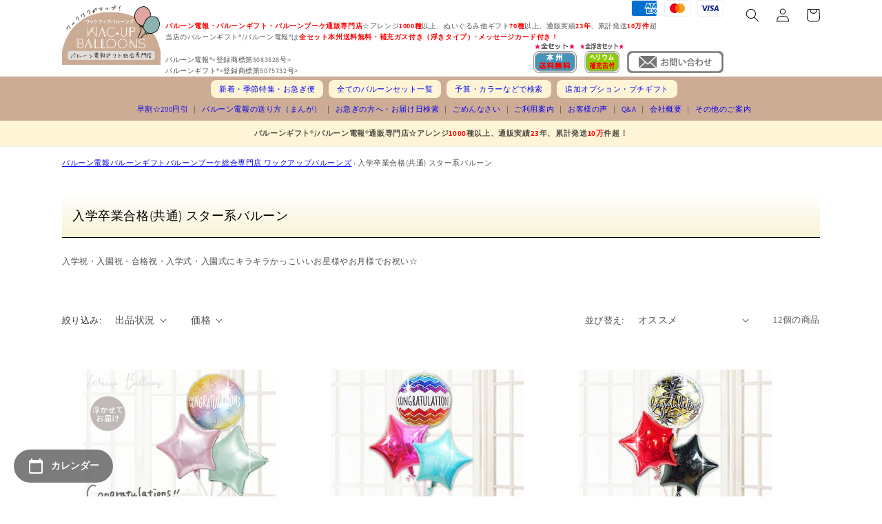

--- FILE ---
content_type: text/html; charset=utf-8
request_url: https://wac-up.com/collections/2823
body_size: 35342
content:
<!doctype html>
<html class="no-js" lang="ja">
  <head>
    <meta charset="utf-8">
    <meta http-equiv="X-UA-Compatible" content="IE=edge">
    <meta name="viewport" content="width=device-width,initial-scale=1">
    <meta name="theme-color" content="">
    

    <link rel="canonical" href="https://wac-up.com/collections/2823">
    <link rel="preconnect" href="https://cdn.shopify.com" crossorigin><link rel="icon" type="image/png" href="//wac-up.com/cdn/shop/files/faviconV2.png?crop=center&height=32&v=1671606097&width=32"><link href="//wac-up.com/cdn/shop/t/1/assets/styles-custom.css?v=157412112356139023571748930444" rel="stylesheet" type="text/css" media="all" />
    <link rel="stylesheet" href="//maxcdn.bootstrapcdn.com/font-awesome/4.3.0/css/font-awesome.min.css"><link rel="preconnect" href="https://fonts.shopifycdn.com" crossorigin><title>
      入学卒業合格(共通) スター系バルーン
 &ndash; バルーン電報バルーンギフトバルーンブーケ総合専門店 ワックアップバルーンズ</title>

    
      <meta name="description" content="入学祝・入園祝・合格祝・入学式・入園式にキラキラかっこいいお星様やお月様でお祝い☆">
    

    

<meta property="og:site_name" content="バルーン電報バルーンギフトバルーンブーケ総合専門店 ワックアップバルーンズ">
<meta property="og:url" content="https://wac-up.com/collections/2823">
<meta property="og:title" content="入学卒業合格(共通) スター系バルーン">
<meta property="og:type" content="website">
<meta property="og:description" content="入学祝・入園祝・合格祝・入学式・入園式にキラキラかっこいいお星様やお月様でお祝い☆"><meta property="og:image" content="http://wac-up.com/cdn/shop/files/top_title_w190_kusumi_2bai.jpg?v=1730445940">
  <meta property="og:image:secure_url" content="https://wac-up.com/cdn/shop/files/top_title_w190_kusumi_2bai.jpg?v=1730445940">
  <meta property="og:image:width" content="500">
  <meta property="og:image:height" content="500"><meta name="twitter:site" content="@wacupballoon"><meta name="twitter:card" content="summary_large_image">
<meta name="twitter:title" content="入学卒業合格(共通) スター系バルーン">
<meta name="twitter:description" content="入学祝・入園祝・合格祝・入学式・入園式にキラキラかっこいいお星様やお月様でお祝い☆">


    <script src="//wac-up.com/cdn/shop/t/1/assets/global.js?v=149496944046504657681665743397" defer="defer"></script>
    <script>window.performance && window.performance.mark && window.performance.mark('shopify.content_for_header.start');</script><meta name="facebook-domain-verification" content="l5hxdkeo51milo2knr37k682ft7deq">
<meta id="shopify-digital-wallet" name="shopify-digital-wallet" content="/55591403800/digital_wallets/dialog">
<link rel="alternate" type="application/atom+xml" title="Feed" href="/collections/2823.atom" />
<link rel="alternate" type="application/json+oembed" href="https://wac-up.com/collections/2823.oembed">
<script async="async" src="/checkouts/internal/preloads.js?locale=ja-JP"></script>
<script id="shopify-features" type="application/json">{"accessToken":"d553a6c185b04de0ff029a63e648e9f9","betas":["rich-media-storefront-analytics"],"domain":"wac-up.com","predictiveSearch":false,"shopId":55591403800,"locale":"ja"}</script>
<script>var Shopify = Shopify || {};
Shopify.shop = "wac-up.myshopify.com";
Shopify.locale = "ja";
Shopify.currency = {"active":"JPY","rate":"1.0"};
Shopify.country = "JP";
Shopify.theme = {"name":"Dawn","id":121751535896,"schema_name":"Dawn","schema_version":"7.0.1","theme_store_id":887,"role":"main"};
Shopify.theme.handle = "null";
Shopify.theme.style = {"id":null,"handle":null};
Shopify.cdnHost = "wac-up.com/cdn";
Shopify.routes = Shopify.routes || {};
Shopify.routes.root = "/";</script>
<script type="module">!function(o){(o.Shopify=o.Shopify||{}).modules=!0}(window);</script>
<script>!function(o){function n(){var o=[];function n(){o.push(Array.prototype.slice.apply(arguments))}return n.q=o,n}var t=o.Shopify=o.Shopify||{};t.loadFeatures=n(),t.autoloadFeatures=n()}(window);</script>
<script id="shop-js-analytics" type="application/json">{"pageType":"collection"}</script>
<script defer="defer" async type="module" src="//wac-up.com/cdn/shopifycloud/shop-js/modules/v2/client.init-shop-cart-sync_PyU3Cxph.ja.esm.js"></script>
<script defer="defer" async type="module" src="//wac-up.com/cdn/shopifycloud/shop-js/modules/v2/chunk.common_3XpQ5sgE.esm.js"></script>
<script type="module">
  await import("//wac-up.com/cdn/shopifycloud/shop-js/modules/v2/client.init-shop-cart-sync_PyU3Cxph.ja.esm.js");
await import("//wac-up.com/cdn/shopifycloud/shop-js/modules/v2/chunk.common_3XpQ5sgE.esm.js");

  window.Shopify.SignInWithShop?.initShopCartSync?.({"fedCMEnabled":true,"windoidEnabled":true});

</script>
<script id="__st">var __st={"a":55591403800,"offset":32400,"reqid":"e7f22f32-c146-400c-a312-c064498bc927-1768868464","pageurl":"wac-up.com\/collections\/2823","u":"dc65de8be6ad","p":"collection","rtyp":"collection","rid":427955945752};</script>
<script>window.ShopifyPaypalV4VisibilityTracking = true;</script>
<script id="captcha-bootstrap">!function(){'use strict';const t='contact',e='account',n='new_comment',o=[[t,t],['blogs',n],['comments',n],[t,'customer']],c=[[e,'customer_login'],[e,'guest_login'],[e,'recover_customer_password'],[e,'create_customer']],r=t=>t.map((([t,e])=>`form[action*='/${t}']:not([data-nocaptcha='true']) input[name='form_type'][value='${e}']`)).join(','),a=t=>()=>t?[...document.querySelectorAll(t)].map((t=>t.form)):[];function s(){const t=[...o],e=r(t);return a(e)}const i='password',u='form_key',d=['recaptcha-v3-token','g-recaptcha-response','h-captcha-response',i],f=()=>{try{return window.sessionStorage}catch{return}},m='__shopify_v',_=t=>t.elements[u];function p(t,e,n=!1){try{const o=window.sessionStorage,c=JSON.parse(o.getItem(e)),{data:r}=function(t){const{data:e,action:n}=t;return t[m]||n?{data:e,action:n}:{data:t,action:n}}(c);for(const[e,n]of Object.entries(r))t.elements[e]&&(t.elements[e].value=n);n&&o.removeItem(e)}catch(o){console.error('form repopulation failed',{error:o})}}const l='form_type',E='cptcha';function T(t){t.dataset[E]=!0}const w=window,h=w.document,L='Shopify',v='ce_forms',y='captcha';let A=!1;((t,e)=>{const n=(g='f06e6c50-85a8-45c8-87d0-21a2b65856fe',I='https://cdn.shopify.com/shopifycloud/storefront-forms-hcaptcha/ce_storefront_forms_captcha_hcaptcha.v1.5.2.iife.js',D={infoText:'hCaptchaによる保護',privacyText:'プライバシー',termsText:'利用規約'},(t,e,n)=>{const o=w[L][v],c=o.bindForm;if(c)return c(t,g,e,D).then(n);var r;o.q.push([[t,g,e,D],n]),r=I,A||(h.body.append(Object.assign(h.createElement('script'),{id:'captcha-provider',async:!0,src:r})),A=!0)});var g,I,D;w[L]=w[L]||{},w[L][v]=w[L][v]||{},w[L][v].q=[],w[L][y]=w[L][y]||{},w[L][y].protect=function(t,e){n(t,void 0,e),T(t)},Object.freeze(w[L][y]),function(t,e,n,w,h,L){const[v,y,A,g]=function(t,e,n){const i=e?o:[],u=t?c:[],d=[...i,...u],f=r(d),m=r(i),_=r(d.filter((([t,e])=>n.includes(e))));return[a(f),a(m),a(_),s()]}(w,h,L),I=t=>{const e=t.target;return e instanceof HTMLFormElement?e:e&&e.form},D=t=>v().includes(t);t.addEventListener('submit',(t=>{const e=I(t);if(!e)return;const n=D(e)&&!e.dataset.hcaptchaBound&&!e.dataset.recaptchaBound,o=_(e),c=g().includes(e)&&(!o||!o.value);(n||c)&&t.preventDefault(),c&&!n&&(function(t){try{if(!f())return;!function(t){const e=f();if(!e)return;const n=_(t);if(!n)return;const o=n.value;o&&e.removeItem(o)}(t);const e=Array.from(Array(32),(()=>Math.random().toString(36)[2])).join('');!function(t,e){_(t)||t.append(Object.assign(document.createElement('input'),{type:'hidden',name:u})),t.elements[u].value=e}(t,e),function(t,e){const n=f();if(!n)return;const o=[...t.querySelectorAll(`input[type='${i}']`)].map((({name:t})=>t)),c=[...d,...o],r={};for(const[a,s]of new FormData(t).entries())c.includes(a)||(r[a]=s);n.setItem(e,JSON.stringify({[m]:1,action:t.action,data:r}))}(t,e)}catch(e){console.error('failed to persist form',e)}}(e),e.submit())}));const S=(t,e)=>{t&&!t.dataset[E]&&(n(t,e.some((e=>e===t))),T(t))};for(const o of['focusin','change'])t.addEventListener(o,(t=>{const e=I(t);D(e)&&S(e,y())}));const B=e.get('form_key'),M=e.get(l),P=B&&M;t.addEventListener('DOMContentLoaded',(()=>{const t=y();if(P)for(const e of t)e.elements[l].value===M&&p(e,B);[...new Set([...A(),...v().filter((t=>'true'===t.dataset.shopifyCaptcha))])].forEach((e=>S(e,t)))}))}(h,new URLSearchParams(w.location.search),n,t,e,['guest_login'])})(!1,!0)}();</script>
<script integrity="sha256-4kQ18oKyAcykRKYeNunJcIwy7WH5gtpwJnB7kiuLZ1E=" data-source-attribution="shopify.loadfeatures" defer="defer" src="//wac-up.com/cdn/shopifycloud/storefront/assets/storefront/load_feature-a0a9edcb.js" crossorigin="anonymous"></script>
<script data-source-attribution="shopify.dynamic_checkout.dynamic.init">var Shopify=Shopify||{};Shopify.PaymentButton=Shopify.PaymentButton||{isStorefrontPortableWallets:!0,init:function(){window.Shopify.PaymentButton.init=function(){};var t=document.createElement("script");t.src="https://wac-up.com/cdn/shopifycloud/portable-wallets/latest/portable-wallets.ja.js",t.type="module",document.head.appendChild(t)}};
</script>
<script data-source-attribution="shopify.dynamic_checkout.buyer_consent">
  function portableWalletsHideBuyerConsent(e){var t=document.getElementById("shopify-buyer-consent"),n=document.getElementById("shopify-subscription-policy-button");t&&n&&(t.classList.add("hidden"),t.setAttribute("aria-hidden","true"),n.removeEventListener("click",e))}function portableWalletsShowBuyerConsent(e){var t=document.getElementById("shopify-buyer-consent"),n=document.getElementById("shopify-subscription-policy-button");t&&n&&(t.classList.remove("hidden"),t.removeAttribute("aria-hidden"),n.addEventListener("click",e))}window.Shopify?.PaymentButton&&(window.Shopify.PaymentButton.hideBuyerConsent=portableWalletsHideBuyerConsent,window.Shopify.PaymentButton.showBuyerConsent=portableWalletsShowBuyerConsent);
</script>
<script data-source-attribution="shopify.dynamic_checkout.cart.bootstrap">document.addEventListener("DOMContentLoaded",(function(){function t(){return document.querySelector("shopify-accelerated-checkout-cart, shopify-accelerated-checkout")}if(t())Shopify.PaymentButton.init();else{new MutationObserver((function(e,n){t()&&(Shopify.PaymentButton.init(),n.disconnect())})).observe(document.body,{childList:!0,subtree:!0})}}));
</script>
<script id="sections-script" data-sections="header,footer" defer="defer" src="//wac-up.com/cdn/shop/t/1/compiled_assets/scripts.js?9116"></script>
<script>window.performance && window.performance.mark && window.performance.mark('shopify.content_for_header.end');</script>


    <style data-shopify>
      @font-face {
  font-family: Assistant;
  font-weight: 400;
  font-style: normal;
  font-display: swap;
  src: url("//wac-up.com/cdn/fonts/assistant/assistant_n4.9120912a469cad1cc292572851508ca49d12e768.woff2") format("woff2"),
       url("//wac-up.com/cdn/fonts/assistant/assistant_n4.6e9875ce64e0fefcd3f4446b7ec9036b3ddd2985.woff") format("woff");
}

      @font-face {
  font-family: Assistant;
  font-weight: 700;
  font-style: normal;
  font-display: swap;
  src: url("//wac-up.com/cdn/fonts/assistant/assistant_n7.bf44452348ec8b8efa3aa3068825305886b1c83c.woff2") format("woff2"),
       url("//wac-up.com/cdn/fonts/assistant/assistant_n7.0c887fee83f6b3bda822f1150b912c72da0f7b64.woff") format("woff");
}

      
      
      @font-face {
  font-family: Assistant;
  font-weight: 400;
  font-style: normal;
  font-display: swap;
  src: url("//wac-up.com/cdn/fonts/assistant/assistant_n4.9120912a469cad1cc292572851508ca49d12e768.woff2") format("woff2"),
       url("//wac-up.com/cdn/fonts/assistant/assistant_n4.6e9875ce64e0fefcd3f4446b7ec9036b3ddd2985.woff") format("woff");
}


      :root {
        --font-body-family: Assistant, sans-serif;
        --font-body-style: normal;
        --font-body-weight: 400;
        --font-body-weight-bold: 700;

        --font-heading-family: Assistant, sans-serif;
        --font-heading-style: normal;
        --font-heading-weight: 400;

        --font-body-scale: 1.0;
        --font-heading-scale: 1.0;

        --color-base-text: 18, 18, 18;
        --color-shadow: 18, 18, 18;
        --color-base-background-1: 255, 255, 255;
        --color-base-background-2: 243, 243, 243;
        --color-base-solid-button-labels: 255, 255, 255;
        --color-base-outline-button-labels: 18, 18, 18;
        --color-base-accent-1: 205, 172, 149;
        --color-base-accent-2: 51, 79, 180;
        --payment-terms-background-color: #ffffff;

        --gradient-base-background-1: #ffffff;
        --gradient-base-background-2: #f3f3f3;
        --gradient-base-accent-1: linear-gradient(320deg, rgba(255, 118, 104, 1) 15%, rgba(236, 54, 36, 1) 87%);
        --gradient-base-accent-2: #334fb4;

        --media-padding: px;
        --media-border-opacity: 0.05;
        --media-border-width: 0px;
        --media-radius: 0px;
        --media-shadow-opacity: 0.0;
        --media-shadow-horizontal-offset: 0px;
        --media-shadow-vertical-offset: 4px;
        --media-shadow-blur-radius: 5px;
        --media-shadow-visible: 0;

        --page-width: 120rem;
        --page-width-margin: 0rem;

        --product-card-image-padding: 3.0rem;
        --product-card-corner-radius: 0.0rem;
        --product-card-text-alignment: left;
        --product-card-border-width: 0.0rem;
        --product-card-border-opacity: 0.1;
        --product-card-shadow-opacity: 0.0;
        --product-card-shadow-visible: 0;
        --product-card-shadow-horizontal-offset: 0.0rem;
        --product-card-shadow-vertical-offset: 0.0rem;
        --product-card-shadow-blur-radius: 0.5rem;

        --collection-card-image-padding: 2.0rem;
        --collection-card-corner-radius: 0.0rem;
        --collection-card-text-alignment: left;
        --collection-card-border-width: 0.0rem;
        --collection-card-border-opacity: 0.1;
        --collection-card-shadow-opacity: 0.0;
        --collection-card-shadow-visible: 0;
        --collection-card-shadow-horizontal-offset: 0.0rem;
        --collection-card-shadow-vertical-offset: 0.4rem;
        --collection-card-shadow-blur-radius: 0.5rem;

        --blog-card-image-padding: 0.0rem;
        --blog-card-corner-radius: 0.0rem;
        --blog-card-text-alignment: left;
        --blog-card-border-width: 0.0rem;
        --blog-card-border-opacity: 0.1;
        --blog-card-shadow-opacity: 0.0;
        --blog-card-shadow-visible: 0;
        --blog-card-shadow-horizontal-offset: 0.0rem;
        --blog-card-shadow-vertical-offset: 0.4rem;
        --blog-card-shadow-blur-radius: 0.5rem;

        --badge-corner-radius: 4.0rem;

        --popup-border-width: 1px;
        --popup-border-opacity: 0.1;
        --popup-corner-radius: 0px;
        --popup-shadow-opacity: 0.0;
        --popup-shadow-horizontal-offset: 0px;
        --popup-shadow-vertical-offset: 4px;
        --popup-shadow-blur-radius: 5px;

        --drawer-border-width: 1px;
        --drawer-border-opacity: 0.1;
        --drawer-shadow-opacity: 0.0;
        --drawer-shadow-horizontal-offset: 0px;
        --drawer-shadow-vertical-offset: 4px;
        --drawer-shadow-blur-radius: 5px;

        --spacing-sections-desktop: 0px;
        --spacing-sections-mobile: 0px;

        --grid-desktop-vertical-spacing: 8px;
        --grid-desktop-horizontal-spacing: 20px;
        --grid-mobile-vertical-spacing: 4px;
        --grid-mobile-horizontal-spacing: 10px;

        --text-boxes-border-opacity: 0.1;
        --text-boxes-border-width: 0px;
        --text-boxes-radius: 0px;
        --text-boxes-shadow-opacity: 0.0;
        --text-boxes-shadow-visible: 0;
        --text-boxes-shadow-horizontal-offset: 0px;
        --text-boxes-shadow-vertical-offset: 4px;
        --text-boxes-shadow-blur-radius: 5px;

        --buttons-radius: 8px;
        --buttons-radius-outset: 9px;
        --buttons-border-width: 1px;
        --buttons-border-opacity: 1.0;
        --buttons-shadow-opacity: 0.0;
        --buttons-shadow-visible: 0;
        --buttons-shadow-horizontal-offset: 0px;
        --buttons-shadow-vertical-offset: 4px;
        --buttons-shadow-blur-radius: 5px;
        --buttons-border-offset: 0.3px;

        --inputs-radius: 0px;
        --inputs-border-width: 1px;
        --inputs-border-opacity: 0.55;
        --inputs-shadow-opacity: 0.0;
        --inputs-shadow-horizontal-offset: 0px;
        --inputs-margin-offset: 0px;
        --inputs-shadow-vertical-offset: 4px;
        --inputs-shadow-blur-radius: 5px;
        --inputs-radius-outset: 0px;

        --variant-pills-radius: 40px;
        --variant-pills-border-width: 1px;
        --variant-pills-border-opacity: 0.55;
        --variant-pills-shadow-opacity: 0.0;
        --variant-pills-shadow-horizontal-offset: 0px;
        --variant-pills-shadow-vertical-offset: 4px;
        --variant-pills-shadow-blur-radius: 5px;
      }

      *,
      *::before,
      *::after {
        box-sizing: inherit;
      }

      html {
        box-sizing: border-box;
        font-size: calc(var(--font-body-scale) * 62.5%);
        height: 100%;
      }

      body {
        display: grid;
        grid-template-rows: auto auto 1fr auto;
        grid-template-columns: 100%;
        min-height: 100%;
        margin: 0;
        font-size: 1.5rem;
        letter-spacing: 0.06rem;
        line-height: calc(1 + 0.8 / var(--font-body-scale));
        font-family: var(--font-body-family);
        font-style: var(--font-body-style);
        font-weight: var(--font-body-weight);
      }

      @media screen and (min-width: 750px) {
        body {
          font-size: 1.6rem;
        }
      }
    </style>

    <link href="//wac-up.com/cdn/shop/t/1/assets/base.css?v=98413721611399169851676958960" rel="stylesheet" type="text/css" media="all" />
<link rel="preload" as="font" href="//wac-up.com/cdn/fonts/assistant/assistant_n4.9120912a469cad1cc292572851508ca49d12e768.woff2" type="font/woff2" crossorigin><link rel="preload" as="font" href="//wac-up.com/cdn/fonts/assistant/assistant_n4.9120912a469cad1cc292572851508ca49d12e768.woff2" type="font/woff2" crossorigin><link rel="stylesheet" href="//wac-up.com/cdn/shop/t/1/assets/component-predictive-search.css?v=83512081251802922551665743392" media="print" onload="this.media='all'"><script>document.documentElement.className = document.documentElement.className.replace('no-js', 'js');
    if (Shopify.designMode) {
      document.documentElement.classList.add('shopify-design-mode');
    }
    </script>
    <script src="https://ajax.googleapis.com/ajax/libs/jquery/3.6.1/jquery.min.js"></script>
    <meta name="facebook-domain-verification" content="l4aonsytvjqlqqtm9xwp834imo6aoq" />
<!--▼スライド-->
<link rel="stylesheet" type="text/css" href="https://cdn.jsdelivr.net/npm/slick-carousel@1.8.1/slick/slick.css">
<!--スライド▲--> 

    <!--▼Animate.css-->
<link rel="stylesheet" href="https://cdnjs.cloudflare.com/ajax/libs/animate.css/4.1.1/animate.min.css"/>
<!--Animate.css▲--> 

<!-- Google tag (gtag.js) -->
<script async src="https://www.googletagmanager.com/gtag/js?id=G-GL5NWRKCVG"></script>
<script>
 window.dataLayer = window.dataLayer || [];
 function gtag(){dataLayer.push(arguments);}
 gtag('js', new Date());
 gtag('config', 'G-GL5NWRKCVG');
</script>

















    

  <script src="https://cdn.shopify.com/extensions/54a1123b-c7e9-41b6-9262-62546ba356c0/-11/assets/floatCalendarExt.js" type="text/javascript" defer="defer"></script>
<script src="https://cdn.shopify.com/extensions/54a1123b-c7e9-41b6-9262-62546ba356c0/-11/assets/deliveryDateExt.js" type="text/javascript" defer="defer"></script>
<link href="https://monorail-edge.shopifysvc.com" rel="dns-prefetch">
<script>(function(){if ("sendBeacon" in navigator && "performance" in window) {try {var session_token_from_headers = performance.getEntriesByType('navigation')[0].serverTiming.find(x => x.name == '_s').description;} catch {var session_token_from_headers = undefined;}var session_cookie_matches = document.cookie.match(/_shopify_s=([^;]*)/);var session_token_from_cookie = session_cookie_matches && session_cookie_matches.length === 2 ? session_cookie_matches[1] : "";var session_token = session_token_from_headers || session_token_from_cookie || "";function handle_abandonment_event(e) {var entries = performance.getEntries().filter(function(entry) {return /monorail-edge.shopifysvc.com/.test(entry.name);});if (!window.abandonment_tracked && entries.length === 0) {window.abandonment_tracked = true;var currentMs = Date.now();var navigation_start = performance.timing.navigationStart;var payload = {shop_id: 55591403800,url: window.location.href,navigation_start,duration: currentMs - navigation_start,session_token,page_type: "collection"};window.navigator.sendBeacon("https://monorail-edge.shopifysvc.com/v1/produce", JSON.stringify({schema_id: "online_store_buyer_site_abandonment/1.1",payload: payload,metadata: {event_created_at_ms: currentMs,event_sent_at_ms: currentMs}}));}}window.addEventListener('pagehide', handle_abandonment_event);}}());</script>
<script id="web-pixels-manager-setup">(function e(e,d,r,n,o){if(void 0===o&&(o={}),!Boolean(null===(a=null===(i=window.Shopify)||void 0===i?void 0:i.analytics)||void 0===a?void 0:a.replayQueue)){var i,a;window.Shopify=window.Shopify||{};var t=window.Shopify;t.analytics=t.analytics||{};var s=t.analytics;s.replayQueue=[],s.publish=function(e,d,r){return s.replayQueue.push([e,d,r]),!0};try{self.performance.mark("wpm:start")}catch(e){}var l=function(){var e={modern:/Edge?\/(1{2}[4-9]|1[2-9]\d|[2-9]\d{2}|\d{4,})\.\d+(\.\d+|)|Firefox\/(1{2}[4-9]|1[2-9]\d|[2-9]\d{2}|\d{4,})\.\d+(\.\d+|)|Chrom(ium|e)\/(9{2}|\d{3,})\.\d+(\.\d+|)|(Maci|X1{2}).+ Version\/(15\.\d+|(1[6-9]|[2-9]\d|\d{3,})\.\d+)([,.]\d+|)( \(\w+\)|)( Mobile\/\w+|) Safari\/|Chrome.+OPR\/(9{2}|\d{3,})\.\d+\.\d+|(CPU[ +]OS|iPhone[ +]OS|CPU[ +]iPhone|CPU IPhone OS|CPU iPad OS)[ +]+(15[._]\d+|(1[6-9]|[2-9]\d|\d{3,})[._]\d+)([._]\d+|)|Android:?[ /-](13[3-9]|1[4-9]\d|[2-9]\d{2}|\d{4,})(\.\d+|)(\.\d+|)|Android.+Firefox\/(13[5-9]|1[4-9]\d|[2-9]\d{2}|\d{4,})\.\d+(\.\d+|)|Android.+Chrom(ium|e)\/(13[3-9]|1[4-9]\d|[2-9]\d{2}|\d{4,})\.\d+(\.\d+|)|SamsungBrowser\/([2-9]\d|\d{3,})\.\d+/,legacy:/Edge?\/(1[6-9]|[2-9]\d|\d{3,})\.\d+(\.\d+|)|Firefox\/(5[4-9]|[6-9]\d|\d{3,})\.\d+(\.\d+|)|Chrom(ium|e)\/(5[1-9]|[6-9]\d|\d{3,})\.\d+(\.\d+|)([\d.]+$|.*Safari\/(?![\d.]+ Edge\/[\d.]+$))|(Maci|X1{2}).+ Version\/(10\.\d+|(1[1-9]|[2-9]\d|\d{3,})\.\d+)([,.]\d+|)( \(\w+\)|)( Mobile\/\w+|) Safari\/|Chrome.+OPR\/(3[89]|[4-9]\d|\d{3,})\.\d+\.\d+|(CPU[ +]OS|iPhone[ +]OS|CPU[ +]iPhone|CPU IPhone OS|CPU iPad OS)[ +]+(10[._]\d+|(1[1-9]|[2-9]\d|\d{3,})[._]\d+)([._]\d+|)|Android:?[ /-](13[3-9]|1[4-9]\d|[2-9]\d{2}|\d{4,})(\.\d+|)(\.\d+|)|Mobile Safari.+OPR\/([89]\d|\d{3,})\.\d+\.\d+|Android.+Firefox\/(13[5-9]|1[4-9]\d|[2-9]\d{2}|\d{4,})\.\d+(\.\d+|)|Android.+Chrom(ium|e)\/(13[3-9]|1[4-9]\d|[2-9]\d{2}|\d{4,})\.\d+(\.\d+|)|Android.+(UC? ?Browser|UCWEB|U3)[ /]?(15\.([5-9]|\d{2,})|(1[6-9]|[2-9]\d|\d{3,})\.\d+)\.\d+|SamsungBrowser\/(5\.\d+|([6-9]|\d{2,})\.\d+)|Android.+MQ{2}Browser\/(14(\.(9|\d{2,})|)|(1[5-9]|[2-9]\d|\d{3,})(\.\d+|))(\.\d+|)|K[Aa][Ii]OS\/(3\.\d+|([4-9]|\d{2,})\.\d+)(\.\d+|)/},d=e.modern,r=e.legacy,n=navigator.userAgent;return n.match(d)?"modern":n.match(r)?"legacy":"unknown"}(),u="modern"===l?"modern":"legacy",c=(null!=n?n:{modern:"",legacy:""})[u],f=function(e){return[e.baseUrl,"/wpm","/b",e.hashVersion,"modern"===e.buildTarget?"m":"l",".js"].join("")}({baseUrl:d,hashVersion:r,buildTarget:u}),m=function(e){var d=e.version,r=e.bundleTarget,n=e.surface,o=e.pageUrl,i=e.monorailEndpoint;return{emit:function(e){var a=e.status,t=e.errorMsg,s=(new Date).getTime(),l=JSON.stringify({metadata:{event_sent_at_ms:s},events:[{schema_id:"web_pixels_manager_load/3.1",payload:{version:d,bundle_target:r,page_url:o,status:a,surface:n,error_msg:t},metadata:{event_created_at_ms:s}}]});if(!i)return console&&console.warn&&console.warn("[Web Pixels Manager] No Monorail endpoint provided, skipping logging."),!1;try{return self.navigator.sendBeacon.bind(self.navigator)(i,l)}catch(e){}var u=new XMLHttpRequest;try{return u.open("POST",i,!0),u.setRequestHeader("Content-Type","text/plain"),u.send(l),!0}catch(e){return console&&console.warn&&console.warn("[Web Pixels Manager] Got an unhandled error while logging to Monorail."),!1}}}}({version:r,bundleTarget:l,surface:e.surface,pageUrl:self.location.href,monorailEndpoint:e.monorailEndpoint});try{o.browserTarget=l,function(e){var d=e.src,r=e.async,n=void 0===r||r,o=e.onload,i=e.onerror,a=e.sri,t=e.scriptDataAttributes,s=void 0===t?{}:t,l=document.createElement("script"),u=document.querySelector("head"),c=document.querySelector("body");if(l.async=n,l.src=d,a&&(l.integrity=a,l.crossOrigin="anonymous"),s)for(var f in s)if(Object.prototype.hasOwnProperty.call(s,f))try{l.dataset[f]=s[f]}catch(e){}if(o&&l.addEventListener("load",o),i&&l.addEventListener("error",i),u)u.appendChild(l);else{if(!c)throw new Error("Did not find a head or body element to append the script");c.appendChild(l)}}({src:f,async:!0,onload:function(){if(!function(){var e,d;return Boolean(null===(d=null===(e=window.Shopify)||void 0===e?void 0:e.analytics)||void 0===d?void 0:d.initialized)}()){var d=window.webPixelsManager.init(e)||void 0;if(d){var r=window.Shopify.analytics;r.replayQueue.forEach((function(e){var r=e[0],n=e[1],o=e[2];d.publishCustomEvent(r,n,o)})),r.replayQueue=[],r.publish=d.publishCustomEvent,r.visitor=d.visitor,r.initialized=!0}}},onerror:function(){return m.emit({status:"failed",errorMsg:"".concat(f," has failed to load")})},sri:function(e){var d=/^sha384-[A-Za-z0-9+/=]+$/;return"string"==typeof e&&d.test(e)}(c)?c:"",scriptDataAttributes:o}),m.emit({status:"loading"})}catch(e){m.emit({status:"failed",errorMsg:(null==e?void 0:e.message)||"Unknown error"})}}})({shopId: 55591403800,storefrontBaseUrl: "https://wac-up.com",extensionsBaseUrl: "https://extensions.shopifycdn.com/cdn/shopifycloud/web-pixels-manager",monorailEndpoint: "https://monorail-edge.shopifysvc.com/unstable/produce_batch",surface: "storefront-renderer",enabledBetaFlags: ["2dca8a86"],webPixelsConfigList: [{"id":"1035469080","configuration":"{\"config\":\"{\\\"pixel_id\\\":\\\"AW-1060193946\\\",\\\"gtag_events\\\":[{\\\"type\\\":\\\"begin_checkout\\\",\\\"action_label\\\":\\\"AW-1060193946\\\/G5wlCLe-2YEaEJqNxfkD\\\"},{\\\"type\\\":\\\"search\\\",\\\"action_label\\\":\\\"AW-1060193946\\\/8Q2UCLG-2YEaEJqNxfkD\\\"},{\\\"type\\\":\\\"view_item\\\",\\\"action_label\\\":\\\"AW-1060193946\\\/3y67CK6-2YEaEJqNxfkD\\\"},{\\\"type\\\":\\\"purchase\\\",\\\"action_label\\\":\\\"AW-1060193946\\\/YMFeCKi-2YEaEJqNxfkD\\\"},{\\\"type\\\":\\\"page_view\\\",\\\"action_label\\\":\\\"AW-1060193946\\\/rpOaCKu-2YEaEJqNxfkD\\\"},{\\\"type\\\":\\\"add_payment_info\\\",\\\"action_label\\\":\\\"AW-1060193946\\\/lUZKCLq-2YEaEJqNxfkD\\\"},{\\\"type\\\":\\\"add_to_cart\\\",\\\"action_label\\\":\\\"AW-1060193946\\\/hD0DCLS-2YEaEJqNxfkD\\\"}],\\\"enable_monitoring_mode\\\":false}\"}","eventPayloadVersion":"v1","runtimeContext":"OPEN","scriptVersion":"b2a88bafab3e21179ed38636efcd8a93","type":"APP","apiClientId":1780363,"privacyPurposes":[],"dataSharingAdjustments":{"protectedCustomerApprovalScopes":["read_customer_address","read_customer_email","read_customer_name","read_customer_personal_data","read_customer_phone"]}},{"id":"382861592","configuration":"{\"pixel_id\":\"1302028454008823\",\"pixel_type\":\"facebook_pixel\",\"metaapp_system_user_token\":\"-\"}","eventPayloadVersion":"v1","runtimeContext":"OPEN","scriptVersion":"ca16bc87fe92b6042fbaa3acc2fbdaa6","type":"APP","apiClientId":2329312,"privacyPurposes":["ANALYTICS","MARKETING","SALE_OF_DATA"],"dataSharingAdjustments":{"protectedCustomerApprovalScopes":["read_customer_address","read_customer_email","read_customer_name","read_customer_personal_data","read_customer_phone"]}},{"id":"146702616","eventPayloadVersion":"v1","runtimeContext":"LAX","scriptVersion":"1","type":"CUSTOM","privacyPurposes":["ANALYTICS"],"name":"Google Analytics tag (migrated)"},{"id":"shopify-app-pixel","configuration":"{}","eventPayloadVersion":"v1","runtimeContext":"STRICT","scriptVersion":"0450","apiClientId":"shopify-pixel","type":"APP","privacyPurposes":["ANALYTICS","MARKETING"]},{"id":"shopify-custom-pixel","eventPayloadVersion":"v1","runtimeContext":"LAX","scriptVersion":"0450","apiClientId":"shopify-pixel","type":"CUSTOM","privacyPurposes":["ANALYTICS","MARKETING"]}],isMerchantRequest: false,initData: {"shop":{"name":"バルーン電報バルーンギフトバルーンブーケ総合専門店 ワックアップバルーンズ","paymentSettings":{"currencyCode":"JPY"},"myshopifyDomain":"wac-up.myshopify.com","countryCode":"JP","storefrontUrl":"https:\/\/wac-up.com"},"customer":null,"cart":null,"checkout":null,"productVariants":[],"purchasingCompany":null},},"https://wac-up.com/cdn","fcfee988w5aeb613cpc8e4bc33m6693e112",{"modern":"","legacy":""},{"shopId":"55591403800","storefrontBaseUrl":"https:\/\/wac-up.com","extensionBaseUrl":"https:\/\/extensions.shopifycdn.com\/cdn\/shopifycloud\/web-pixels-manager","surface":"storefront-renderer","enabledBetaFlags":"[\"2dca8a86\"]","isMerchantRequest":"false","hashVersion":"fcfee988w5aeb613cpc8e4bc33m6693e112","publish":"custom","events":"[[\"page_viewed\",{}],[\"collection_viewed\",{\"collection\":{\"id\":\"427955945752\",\"title\":\"入学卒業合格(共通) スター系バルーン\",\"productVariants\":[{\"price\":{\"amount\":5500.0,\"currencyCode\":\"JPY\"},\"product\":{\"title\":\"発表会 入園 卒園 入学祝い 七五三 浮く バルーンギフト 卓上型 ゆめかわ パステル お祝い - CGオンブルストリーマー卓上型サテンスター３バルーンセット\u003c補充用ヘリウムガス付\u003e\",\"vendor\":\"wac-up\",\"id\":\"9797803671832\",\"untranslatedTitle\":\"発表会 入園 卒園 入学祝い 七五三 浮く バルーンギフト 卓上型 ゆめかわ パステル お祝い - CGオンブルストリーマー卓上型サテンスター３バルーンセット\u003c補充用ヘリウムガス付\u003e\",\"url\":\"\/products\/cgviom3st1\",\"type\":\"\"},\"id\":\"50403488530712\",\"image\":{\"src\":\"\/\/wac-up.com\/cdn\/shop\/files\/cgomst3st1_main.jpg?v=1761644562\"},\"sku\":\"cgviom3st1\",\"title\":\"Default Title\",\"untranslatedTitle\":\"Default Title\"},{\"price\":{\"amount\":5500.0,\"currencyCode\":\"JPY\"},\"product\":{\"title\":\"レインボーカラーがとびっきり可愛い祝電 - CGカラフルシェブロン卓上型スター3バルーンセット\u003c補充用ヘリウムガス付\u003e\",\"vendor\":\"wac-up\",\"id\":\"8053591900440\",\"untranslatedTitle\":\"レインボーカラーがとびっきり可愛い祝電 - CGカラフルシェブロン卓上型スター3バルーンセット\u003c補充用ヘリウムガス付\u003e\",\"url\":\"\/products\/cgclcv3st1\",\"type\":\"\"},\"id\":\"44180670513432\",\"image\":{\"src\":\"\/\/wac-up.com\/cdn\/shop\/products\/04011912_5ca1e3f75faa3.jpg?v=1671128925\"},\"sku\":\"CGCLCV3ST1\",\"title\":\"Default Title\",\"untranslatedTitle\":\"Default Title\"},{\"price\":{\"amount\":5500.0,\"currencyCode\":\"JPY\"},\"product\":{\"title\":\"赤と黒がカッコいいコングラチュレーション! - CGトゥインクール卓上型スター赤黒3バルーンセット\u003c補充用ヘリウムガス付\u003e\",\"vendor\":\"wac-up\",\"id\":\"8053591933208\",\"untranslatedTitle\":\"赤と黒がカッコいいコングラチュレーション! - CGトゥインクール卓上型スター赤黒3バルーンセット\u003c補充用ヘリウムガス付\u003e\",\"url\":\"\/products\/cgtwcl3br1\",\"type\":\"\"},\"id\":\"44180670546200\",\"image\":{\"src\":\"\/\/wac-up.com\/cdn\/shop\/products\/04011843_5ca1dd2cbd2b5.jpg?v=1671128932\"},\"sku\":\"CGTWCL3BR1\",\"title\":\"Default Title\",\"untranslatedTitle\":\"Default Title\"},{\"price\":{\"amount\":7480.0,\"currencyCode\":\"JPY\"},\"product\":{\"title\":\"幸運が訪れる虹色バルーンでお祝い - CGカラフルシェブロン　スター5バルーンセット\u003c補充用ヘリウムガス付\u003e\",\"vendor\":\"wac-up\",\"id\":\"8053591834904\",\"untranslatedTitle\":\"幸運が訪れる虹色バルーンでお祝い - CGカラフルシェブロン　スター5バルーンセット\u003c補充用ヘリウムガス付\u003e\",\"url\":\"\/products\/cgclcv5st1\",\"type\":\"\"},\"id\":\"44180670447896\",\"image\":{\"src\":\"\/\/wac-up.com\/cdn\/shop\/products\/04011853_5ca1df869debf.jpg?v=1671128918\"},\"sku\":\"CGCLCV5ST1\",\"title\":\"Default Title\",\"untranslatedTitle\":\"Default Title\"},{\"price\":{\"amount\":7480.0,\"currencyCode\":\"JPY\"},\"product\":{\"title\":\"同僚のお祝いに、グッとくる贈り物 - CGトゥインクール　スター赤黒5バルーンセット\u003c補充用ヘリウムガス付\u003e\",\"vendor\":\"wac-up\",\"id\":\"8053591998744\",\"untranslatedTitle\":\"同僚のお祝いに、グッとくる贈り物 - CGトゥインクール　スター赤黒5バルーンセット\u003c補充用ヘリウムガス付\u003e\",\"url\":\"\/products\/cgtwcl5br1\",\"type\":\"\"},\"id\":\"44180670611736\",\"image\":{\"src\":\"\/\/wac-up.com\/cdn\/shop\/products\/04011813_5ca1d648231f2.jpg?v=1671128940\"},\"sku\":\"CGTWCL5BR1\",\"title\":\"Default Title\",\"untranslatedTitle\":\"Default Title\"},{\"price\":{\"amount\":7040.0,\"currencyCode\":\"JPY\"},\"product\":{\"title\":\"お祝いパーティーに!月と星がキッラキラ☆ - CGブルースターズ ムーンスター3バルーンセット\u003c補充用ヘリウムガス付\u003e\",\"vendor\":\"wac-up\",\"id\":\"8053573189912\",\"untranslatedTitle\":\"お祝いパーティーに!月と星がキッラキラ☆ - CGブルースターズ ムーンスター3バルーンセット\u003c補充用ヘリウムガス付\u003e\",\"url\":\"\/products\/cgmngl3st1\",\"type\":\"\"},\"id\":\"44180633354520\",\"image\":{\"src\":\"\/\/wac-up.com\/cdn\/shop\/files\/cgmngl3st1_main.jpg?v=1761809757\"},\"sku\":\"cgmngl3st1\",\"title\":\"Default Title\",\"untranslatedTitle\":\"Default Title\"},{\"price\":{\"amount\":1870.0,\"currencyCode\":\"JPY\"},\"product\":{\"title\":\"バルーンと一緒に絵本を贈ろう♪ボブ・ディランForever　Young 小学校低?高学年 中学生 高校生 大人 - OP贈る絵本「はじまりの日」 \u003cセットに追加なら送料無料\u003e\",\"vendor\":\"wac-up\",\"id\":\"8053413445912\",\"untranslatedTitle\":\"バルーンと一緒に絵本を贈ろう♪ボブ・ディランForever　Young 小学校低?高学年 中学生 高校生 大人 - OP贈る絵本「はじまりの日」 \u003cセットに追加なら送料無料\u003e\",\"url\":\"\/products\/unopbkhaji\",\"type\":\"\"},\"id\":\"44180270285080\",\"image\":{\"src\":\"\/\/wac-up.com\/cdn\/shop\/products\/01292053_5c503ea744520.jpg?v=1671117049\"},\"sku\":\"UNOPBKHAJI\",\"title\":\"Default Title\",\"untranslatedTitle\":\"Default Title\"},{\"price\":{\"amount\":693.0,\"currencyCode\":\"JPY\"},\"product\":{\"title\":\"入学祝いバルーンの重りに♪ - 【ランドセルギフト(ビスコ入り):ブルー さくら柄】\u003cセットに追加なら送料無料\u003e　ぬいぐるみと一緒にご注文の場合、ぬいぐるみに背負わせて発送します\",\"vendor\":\"wac-up\",\"id\":\"8053303214360\",\"untranslatedTitle\":\"入学祝いバルーンの重りに♪ - 【ランドセルギフト(ビスコ入り):ブルー さくら柄】\u003cセットに追加なら送料無料\u003e　ぬいぐるみと一緒にご注文の場合、ぬいぐるみに背負わせて発送します\",\"url\":\"\/products\/unoprnds2b\",\"type\":\"\"},\"id\":\"44180028457240\",\"image\":{\"src\":\"\/\/wac-up.com\/cdn\/shop\/products\/03101109_62295ddb0c67c.jpg?v=1671107084\"},\"sku\":\"UNOPRNDS2B\",\"title\":\"Default Title\",\"untranslatedTitle\":\"Default Title\"},{\"price\":{\"amount\":693.0,\"currencyCode\":\"JPY\"},\"product\":{\"title\":\"ぬいぐるみに背負わせるとかわいい入学祝いギフト - 【ランドセルギフト(ビスコ入り):水色 スター柄】\u003cセットに追加なら送料無料\u003e　ぬいぐるみと一緒にご注文の場合、ぬいぐるみに背負わせて発送します\",\"vendor\":\"wac-up\",\"id\":\"8053303050520\",\"untranslatedTitle\":\"ぬいぐるみに背負わせるとかわいい入学祝いギフト - 【ランドセルギフト(ビスコ入り):水色 スター柄】\u003cセットに追加なら送料無料\u003e　ぬいぐるみと一緒にご注文の場合、ぬいぐるみに背負わせて発送します\",\"url\":\"\/products\/unoprnds1b\",\"type\":\"\"},\"id\":\"44180028293400\",\"image\":{\"src\":\"\/\/wac-up.com\/cdn\/shop\/products\/03101113_62295ed922d95.jpg?v=1671107077\"},\"sku\":\"UNOPRNDS1B\",\"title\":\"Default Title\",\"untranslatedTitle\":\"Default Title\"},{\"price\":{\"amount\":7480.0,\"currencyCode\":\"JPY\"},\"product\":{\"title\":\"開店祝い 開業祝い 周年祝い  バルーンギフト おしゃれ かわいい パステル 人気 電報 祝電 - CGオンブルストリーマー＆サテンスター５バルーンセット\u003c補充用ヘリウムガス付\u003e\",\"vendor\":\"wac-up\",\"id\":\"9932051480856\",\"untranslatedTitle\":\"開店祝い 開業祝い 周年祝い  バルーンギフト おしゃれ かわいい パステル 人気 電報 祝電 - CGオンブルストリーマー＆サテンスター５バルーンセット\u003c補充用ヘリウムガス付\u003e\",\"url\":\"\/products\/cgomst5st1\",\"type\":\"\"},\"id\":\"50821336138008\",\"image\":{\"src\":\"\/\/wac-up.com\/cdn\/shop\/files\/cgomst5st1_main.jpg?v=1761624483\"},\"sku\":\"cgomst5st1\",\"title\":\"Default Title\",\"untranslatedTitle\":\"Default Title\"},{\"price\":{\"amount\":7590.0,\"currencyCode\":\"JPY\"},\"product\":{\"title\":\"おめでたい金銀スターでお祝い - CGブルースターズ ダズル金銀スター5バルーンセット\u003c補充用ヘリウムガス付\u003e\",\"vendor\":\"wac-up\",\"id\":\"9935168864536\",\"untranslatedTitle\":\"おめでたい金銀スターでお祝い - CGブルースターズ ダズル金銀スター5バルーンセット\u003c補充用ヘリウムガス付\u003e\",\"url\":\"\/products\/cgblst5gs1\",\"type\":\"\"},\"id\":\"50829474464024\",\"image\":{\"src\":\"\/\/wac-up.com\/cdn\/shop\/files\/cgblst5gs1_main.jpg?v=1761810075\"},\"sku\":\"cgblst5gs1\",\"title\":\"Default Title\",\"untranslatedTitle\":\"Default Title\"},{\"price\":{\"amount\":5610.0,\"currencyCode\":\"JPY\"},\"product\":{\"title\":\"栄転祝い 開店祝い周年記念 傘寿 米寿 卒業 お祝い プレゼント ギフト 贈り物- CGブルースターズ ダズル金銀スター3バルーンセット\u003c補充用ヘリウムガス付\u003e\",\"vendor\":\"wac-up\",\"id\":\"9935169552664\",\"untranslatedTitle\":\"栄転祝い 開店祝い周年記念 傘寿 米寿 卒業 お祝い プレゼント ギフト 贈り物- CGブルースターズ ダズル金銀スター3バルーンセット\u003c補充用ヘリウムガス付\u003e\",\"url\":\"\/products\/cgblst3gs1\",\"type\":\"\"},\"id\":\"50829481541912\",\"image\":{\"src\":\"\/\/wac-up.com\/cdn\/shop\/files\/cgblst3gs1_main.jpg?v=1761810328\"},\"sku\":\"cgblst3gs1\",\"title\":\"Default Title\",\"untranslatedTitle\":\"Default Title\"}]}}]]"});</script><script>
  window.ShopifyAnalytics = window.ShopifyAnalytics || {};
  window.ShopifyAnalytics.meta = window.ShopifyAnalytics.meta || {};
  window.ShopifyAnalytics.meta.currency = 'JPY';
  var meta = {"products":[{"id":9797803671832,"gid":"gid:\/\/shopify\/Product\/9797803671832","vendor":"wac-up","type":"","handle":"cgviom3st1","variants":[{"id":50403488530712,"price":550000,"name":"発表会 入園 卒園 入学祝い 七五三 浮く バルーンギフト 卓上型 ゆめかわ パステル お祝い - CGオンブルストリーマー卓上型サテンスター３バルーンセット\u003c補充用ヘリウムガス付\u003e","public_title":null,"sku":"cgviom3st1"}],"remote":false},{"id":8053591900440,"gid":"gid:\/\/shopify\/Product\/8053591900440","vendor":"wac-up","type":"","handle":"cgclcv3st1","variants":[{"id":44180670513432,"price":550000,"name":"レインボーカラーがとびっきり可愛い祝電 - CGカラフルシェブロン卓上型スター3バルーンセット\u003c補充用ヘリウムガス付\u003e","public_title":null,"sku":"CGCLCV3ST1"}],"remote":false},{"id":8053591933208,"gid":"gid:\/\/shopify\/Product\/8053591933208","vendor":"wac-up","type":"","handle":"cgtwcl3br1","variants":[{"id":44180670546200,"price":550000,"name":"赤と黒がカッコいいコングラチュレーション! - CGトゥインクール卓上型スター赤黒3バルーンセット\u003c補充用ヘリウムガス付\u003e","public_title":null,"sku":"CGTWCL3BR1"}],"remote":false},{"id":8053591834904,"gid":"gid:\/\/shopify\/Product\/8053591834904","vendor":"wac-up","type":"","handle":"cgclcv5st1","variants":[{"id":44180670447896,"price":748000,"name":"幸運が訪れる虹色バルーンでお祝い - CGカラフルシェブロン　スター5バルーンセット\u003c補充用ヘリウムガス付\u003e","public_title":null,"sku":"CGCLCV5ST1"}],"remote":false},{"id":8053591998744,"gid":"gid:\/\/shopify\/Product\/8053591998744","vendor":"wac-up","type":"","handle":"cgtwcl5br1","variants":[{"id":44180670611736,"price":748000,"name":"同僚のお祝いに、グッとくる贈り物 - CGトゥインクール　スター赤黒5バルーンセット\u003c補充用ヘリウムガス付\u003e","public_title":null,"sku":"CGTWCL5BR1"}],"remote":false},{"id":8053573189912,"gid":"gid:\/\/shopify\/Product\/8053573189912","vendor":"wac-up","type":"","handle":"cgmngl3st1","variants":[{"id":44180633354520,"price":704000,"name":"お祝いパーティーに!月と星がキッラキラ☆ - CGブルースターズ ムーンスター3バルーンセット\u003c補充用ヘリウムガス付\u003e","public_title":null,"sku":"cgmngl3st1"}],"remote":false},{"id":8053413445912,"gid":"gid:\/\/shopify\/Product\/8053413445912","vendor":"wac-up","type":"","handle":"unopbkhaji","variants":[{"id":44180270285080,"price":187000,"name":"バルーンと一緒に絵本を贈ろう♪ボブ・ディランForever　Young 小学校低?高学年 中学生 高校生 大人 - OP贈る絵本「はじまりの日」 \u003cセットに追加なら送料無料\u003e","public_title":null,"sku":"UNOPBKHAJI"}],"remote":false},{"id":8053303214360,"gid":"gid:\/\/shopify\/Product\/8053303214360","vendor":"wac-up","type":"","handle":"unoprnds2b","variants":[{"id":44180028457240,"price":69300,"name":"入学祝いバルーンの重りに♪ - 【ランドセルギフト(ビスコ入り):ブルー さくら柄】\u003cセットに追加なら送料無料\u003e　ぬいぐるみと一緒にご注文の場合、ぬいぐるみに背負わせて発送します","public_title":null,"sku":"UNOPRNDS2B"}],"remote":false},{"id":8053303050520,"gid":"gid:\/\/shopify\/Product\/8053303050520","vendor":"wac-up","type":"","handle":"unoprnds1b","variants":[{"id":44180028293400,"price":69300,"name":"ぬいぐるみに背負わせるとかわいい入学祝いギフト - 【ランドセルギフト(ビスコ入り):水色 スター柄】\u003cセットに追加なら送料無料\u003e　ぬいぐるみと一緒にご注文の場合、ぬいぐるみに背負わせて発送します","public_title":null,"sku":"UNOPRNDS1B"}],"remote":false},{"id":9932051480856,"gid":"gid:\/\/shopify\/Product\/9932051480856","vendor":"wac-up","type":"","handle":"cgomst5st1","variants":[{"id":50821336138008,"price":748000,"name":"開店祝い 開業祝い 周年祝い  バルーンギフト おしゃれ かわいい パステル 人気 電報 祝電 - CGオンブルストリーマー＆サテンスター５バルーンセット\u003c補充用ヘリウムガス付\u003e","public_title":null,"sku":"cgomst5st1"}],"remote":false},{"id":9935168864536,"gid":"gid:\/\/shopify\/Product\/9935168864536","vendor":"wac-up","type":"","handle":"cgblst5gs1","variants":[{"id":50829474464024,"price":759000,"name":"おめでたい金銀スターでお祝い - CGブルースターズ ダズル金銀スター5バルーンセット\u003c補充用ヘリウムガス付\u003e","public_title":null,"sku":"cgblst5gs1"}],"remote":false},{"id":9935169552664,"gid":"gid:\/\/shopify\/Product\/9935169552664","vendor":"wac-up","type":"","handle":"cgblst3gs1","variants":[{"id":50829481541912,"price":561000,"name":"栄転祝い 開店祝い周年記念 傘寿 米寿 卒業 お祝い プレゼント ギフト 贈り物- CGブルースターズ ダズル金銀スター3バルーンセット\u003c補充用ヘリウムガス付\u003e","public_title":null,"sku":"cgblst3gs1"}],"remote":false}],"page":{"pageType":"collection","resourceType":"collection","resourceId":427955945752,"requestId":"e7f22f32-c146-400c-a312-c064498bc927-1768868464"}};
  for (var attr in meta) {
    window.ShopifyAnalytics.meta[attr] = meta[attr];
  }
</script>
<script class="analytics">
  (function () {
    var customDocumentWrite = function(content) {
      var jquery = null;

      if (window.jQuery) {
        jquery = window.jQuery;
      } else if (window.Checkout && window.Checkout.$) {
        jquery = window.Checkout.$;
      }

      if (jquery) {
        jquery('body').append(content);
      }
    };

    var hasLoggedConversion = function(token) {
      if (token) {
        return document.cookie.indexOf('loggedConversion=' + token) !== -1;
      }
      return false;
    }

    var setCookieIfConversion = function(token) {
      if (token) {
        var twoMonthsFromNow = new Date(Date.now());
        twoMonthsFromNow.setMonth(twoMonthsFromNow.getMonth() + 2);

        document.cookie = 'loggedConversion=' + token + '; expires=' + twoMonthsFromNow;
      }
    }

    var trekkie = window.ShopifyAnalytics.lib = window.trekkie = window.trekkie || [];
    if (trekkie.integrations) {
      return;
    }
    trekkie.methods = [
      'identify',
      'page',
      'ready',
      'track',
      'trackForm',
      'trackLink'
    ];
    trekkie.factory = function(method) {
      return function() {
        var args = Array.prototype.slice.call(arguments);
        args.unshift(method);
        trekkie.push(args);
        return trekkie;
      };
    };
    for (var i = 0; i < trekkie.methods.length; i++) {
      var key = trekkie.methods[i];
      trekkie[key] = trekkie.factory(key);
    }
    trekkie.load = function(config) {
      trekkie.config = config || {};
      trekkie.config.initialDocumentCookie = document.cookie;
      var first = document.getElementsByTagName('script')[0];
      var script = document.createElement('script');
      script.type = 'text/javascript';
      script.onerror = function(e) {
        var scriptFallback = document.createElement('script');
        scriptFallback.type = 'text/javascript';
        scriptFallback.onerror = function(error) {
                var Monorail = {
      produce: function produce(monorailDomain, schemaId, payload) {
        var currentMs = new Date().getTime();
        var event = {
          schema_id: schemaId,
          payload: payload,
          metadata: {
            event_created_at_ms: currentMs,
            event_sent_at_ms: currentMs
          }
        };
        return Monorail.sendRequest("https://" + monorailDomain + "/v1/produce", JSON.stringify(event));
      },
      sendRequest: function sendRequest(endpointUrl, payload) {
        // Try the sendBeacon API
        if (window && window.navigator && typeof window.navigator.sendBeacon === 'function' && typeof window.Blob === 'function' && !Monorail.isIos12()) {
          var blobData = new window.Blob([payload], {
            type: 'text/plain'
          });

          if (window.navigator.sendBeacon(endpointUrl, blobData)) {
            return true;
          } // sendBeacon was not successful

        } // XHR beacon

        var xhr = new XMLHttpRequest();

        try {
          xhr.open('POST', endpointUrl);
          xhr.setRequestHeader('Content-Type', 'text/plain');
          xhr.send(payload);
        } catch (e) {
          console.log(e);
        }

        return false;
      },
      isIos12: function isIos12() {
        return window.navigator.userAgent.lastIndexOf('iPhone; CPU iPhone OS 12_') !== -1 || window.navigator.userAgent.lastIndexOf('iPad; CPU OS 12_') !== -1;
      }
    };
    Monorail.produce('monorail-edge.shopifysvc.com',
      'trekkie_storefront_load_errors/1.1',
      {shop_id: 55591403800,
      theme_id: 121751535896,
      app_name: "storefront",
      context_url: window.location.href,
      source_url: "//wac-up.com/cdn/s/trekkie.storefront.cd680fe47e6c39ca5d5df5f0a32d569bc48c0f27.min.js"});

        };
        scriptFallback.async = true;
        scriptFallback.src = '//wac-up.com/cdn/s/trekkie.storefront.cd680fe47e6c39ca5d5df5f0a32d569bc48c0f27.min.js';
        first.parentNode.insertBefore(scriptFallback, first);
      };
      script.async = true;
      script.src = '//wac-up.com/cdn/s/trekkie.storefront.cd680fe47e6c39ca5d5df5f0a32d569bc48c0f27.min.js';
      first.parentNode.insertBefore(script, first);
    };
    trekkie.load(
      {"Trekkie":{"appName":"storefront","development":false,"defaultAttributes":{"shopId":55591403800,"isMerchantRequest":null,"themeId":121751535896,"themeCityHash":"12116613375929036398","contentLanguage":"ja","currency":"JPY","eventMetadataId":"a9a5724c-982f-4b4a-ab5e-3409ca0b0eb3"},"isServerSideCookieWritingEnabled":true,"monorailRegion":"shop_domain","enabledBetaFlags":["65f19447"]},"Session Attribution":{},"S2S":{"facebookCapiEnabled":true,"source":"trekkie-storefront-renderer","apiClientId":580111}}
    );

    var loaded = false;
    trekkie.ready(function() {
      if (loaded) return;
      loaded = true;

      window.ShopifyAnalytics.lib = window.trekkie;

      var originalDocumentWrite = document.write;
      document.write = customDocumentWrite;
      try { window.ShopifyAnalytics.merchantGoogleAnalytics.call(this); } catch(error) {};
      document.write = originalDocumentWrite;

      window.ShopifyAnalytics.lib.page(null,{"pageType":"collection","resourceType":"collection","resourceId":427955945752,"requestId":"e7f22f32-c146-400c-a312-c064498bc927-1768868464","shopifyEmitted":true});

      var match = window.location.pathname.match(/checkouts\/(.+)\/(thank_you|post_purchase)/)
      var token = match? match[1]: undefined;
      if (!hasLoggedConversion(token)) {
        setCookieIfConversion(token);
        window.ShopifyAnalytics.lib.track("Viewed Product Category",{"currency":"JPY","category":"Collection: 2823","collectionName":"2823","collectionId":427955945752,"nonInteraction":true},undefined,undefined,{"shopifyEmitted":true});
      }
    });


        var eventsListenerScript = document.createElement('script');
        eventsListenerScript.async = true;
        eventsListenerScript.src = "//wac-up.com/cdn/shopifycloud/storefront/assets/shop_events_listener-3da45d37.js";
        document.getElementsByTagName('head')[0].appendChild(eventsListenerScript);

})();</script>
  <script>
  if (!window.ga || (window.ga && typeof window.ga !== 'function')) {
    window.ga = function ga() {
      (window.ga.q = window.ga.q || []).push(arguments);
      if (window.Shopify && window.Shopify.analytics && typeof window.Shopify.analytics.publish === 'function') {
        window.Shopify.analytics.publish("ga_stub_called", {}, {sendTo: "google_osp_migration"});
      }
      console.error("Shopify's Google Analytics stub called with:", Array.from(arguments), "\nSee https://help.shopify.com/manual/promoting-marketing/pixels/pixel-migration#google for more information.");
    };
    if (window.Shopify && window.Shopify.analytics && typeof window.Shopify.analytics.publish === 'function') {
      window.Shopify.analytics.publish("ga_stub_initialized", {}, {sendTo: "google_osp_migration"});
    }
  }
</script>
<script
  defer
  src="https://wac-up.com/cdn/shopifycloud/perf-kit/shopify-perf-kit-3.0.4.min.js"
  data-application="storefront-renderer"
  data-shop-id="55591403800"
  data-render-region="gcp-us-central1"
  data-page-type="collection"
  data-theme-instance-id="121751535896"
  data-theme-name="Dawn"
  data-theme-version="7.0.1"
  data-monorail-region="shop_domain"
  data-resource-timing-sampling-rate="10"
  data-shs="true"
  data-shs-beacon="true"
  data-shs-export-with-fetch="true"
  data-shs-logs-sample-rate="1"
  data-shs-beacon-endpoint="https://wac-up.com/api/collect"
></script>
</head>

  <body class="gradient">
    <a class="skip-to-content-link button visually-hidden" href="#MainContent">
      コンテンツに進む
    </a><div id="shopify-section-announcement-bar" class="shopify-section">
</div>
    <div id="shopify-section-header" class="shopify-section section-header"><link rel="stylesheet" href="//wac-up.com/cdn/shop/t/1/assets/component-list-menu.css?v=151968516119678728991665743401" media="print" onload="this.media='all'">
<link rel="stylesheet" href="//wac-up.com/cdn/shop/t/1/assets/component-search.css?v=96455689198851321781665743385" media="print" onload="this.media='all'">
<link rel="stylesheet" href="//wac-up.com/cdn/shop/t/1/assets/component-menu-drawer.css?v=176753930236726922861674710202" media="print" onload="this.media='all'">
<link rel="stylesheet" href="//wac-up.com/cdn/shop/t/1/assets/component-cart-notification.css?v=183358051719344305851665743381" media="print" onload="this.media='all'">
<link rel="stylesheet" href="//wac-up.com/cdn/shop/t/1/assets/component-cart-items.css?v=91468180826363370491672137413" media="print" onload="this.media='all'"><link rel="stylesheet" href="//wac-up.com/cdn/shop/t/1/assets/component-price.css?v=41626053791219601791676959165" media="print" onload="this.media='all'">
  <link rel="stylesheet" href="//wac-up.com/cdn/shop/t/1/assets/component-loading-overlay.css?v=167310470843593579841665743419" media="print" onload="this.media='all'"><noscript><link href="//wac-up.com/cdn/shop/t/1/assets/component-list-menu.css?v=151968516119678728991665743401" rel="stylesheet" type="text/css" media="all" /></noscript>
<noscript><link href="//wac-up.com/cdn/shop/t/1/assets/component-search.css?v=96455689198851321781665743385" rel="stylesheet" type="text/css" media="all" /></noscript>
<noscript><link href="//wac-up.com/cdn/shop/t/1/assets/component-menu-drawer.css?v=176753930236726922861674710202" rel="stylesheet" type="text/css" media="all" /></noscript>
<noscript><link href="//wac-up.com/cdn/shop/t/1/assets/component-cart-notification.css?v=183358051719344305851665743381" rel="stylesheet" type="text/css" media="all" /></noscript>
<noscript><link href="//wac-up.com/cdn/shop/t/1/assets/component-cart-items.css?v=91468180826363370491672137413" rel="stylesheet" type="text/css" media="all" /></noscript>

<style>
  header-drawer {
    justify-self: start;
    margin-left: -1.2rem;
  }

  .header__heading-logo {
    max-width: 190px;
  }

  @media screen and (min-width: 990px) {
    header-drawer {
      display: none;
    }
  }

  .menu-drawer-container {
    display: flex;
  }

  .list-menu {
    list-style: none;
    padding: 0;
    margin: 0;
  }

  .list-menu--inline {
    display: inline-flex;
    flex-wrap: wrap;
  }

  summary.list-menu__item {
    padding-right: 2.7rem;
  }

  .list-menu__item {
    display: flex;
    align-items: center;
    line-height: calc(1 + 0.3 / var(--font-body-scale));
  }

  .list-menu__item--link {
    text-decoration: none;
    padding-bottom: 1rem;
    padding-top: 1rem;
    line-height: calc(1 + 0.8 / var(--font-body-scale));
  }

  @media screen and (min-width: 750px) {
    .list-menu__item--link {
      padding-bottom: 0.5rem;
      padding-top: 0.5rem;
    }
  }
</style><style data-shopify>.header {
    padding-top: 0px;
    padding-bottom: 0px;
  }

  .section-header {
    margin-bottom: 0px;
  }

  @media screen and (min-width: 750px) {
    .section-header {
      margin-bottom: 0px;
    }
  }

  @media screen and (min-width: 990px) {
    .header {
      padding-top: 0px;
      padding-bottom: 0px;
    }
  }</style><script src="//wac-up.com/cdn/shop/t/1/assets/details-disclosure.js?v=153497636716254413831665743410" defer="defer"></script>
<script src="//wac-up.com/cdn/shop/t/1/assets/details-modal.js?v=4511761896672669691665743409" defer="defer"></script>
<script src="//wac-up.com/cdn/shop/t/1/assets/cart-notification.js?v=160453272920806432391665743387" defer="defer"></script><svg xmlns="http://www.w3.org/2000/svg" class="hidden">
  <symbol id="icon-search" viewbox="0 0 18 19" fill="none">
    <path fill-rule="evenodd" clip-rule="evenodd" d="M11.03 11.68A5.784 5.784 0 112.85 3.5a5.784 5.784 0 018.18 8.18zm.26 1.12a6.78 6.78 0 11.72-.7l5.4 5.4a.5.5 0 11-.71.7l-5.41-5.4z" fill="currentColor"/>
  </symbol>

  <symbol id="icon-close" class="icon icon-close" fill="none" viewBox="0 0 18 17">
    <path d="M.865 15.978a.5.5 0 00.707.707l7.433-7.431 7.579 7.282a.501.501 0 00.846-.37.5.5 0 00-.153-.351L9.712 8.546l7.417-7.416a.5.5 0 10-.707-.708L8.991 7.853 1.413.573a.5.5 0 10-.693.72l7.563 7.268-7.418 7.417z" fill="currentColor">
  </symbol>
</svg>
<div class="header-wrapper color-background-1 gradient header-wrapper--border-bottom">
  <header class="header header--top-left header--mobile-left page-width header--has-menu"><a href="/" class="header__heading-link link link--text focus-inset"><img src="//wac-up.com/cdn/shop/files/top_title_w570_kusumi.gif?v=1673846866" alt="バルーン電報バルーンギフトバルーンブーケ総合専門店 ワックアップバルーンズ" srcset="//wac-up.com/cdn/shop/files/top_title_w570_kusumi.gif?v=1673846866&amp;width=50 50w, //wac-up.com/cdn/shop/files/top_title_w570_kusumi.gif?v=1673846866&amp;width=100 100w, //wac-up.com/cdn/shop/files/top_title_w570_kusumi.gif?v=1673846866&amp;width=150 150w, //wac-up.com/cdn/shop/files/top_title_w570_kusumi.gif?v=1673846866&amp;width=200 200w, //wac-up.com/cdn/shop/files/top_title_w570_kusumi.gif?v=1673846866&amp;width=250 250w, //wac-up.com/cdn/shop/files/top_title_w570_kusumi.gif?v=1673846866&amp;width=300 300w, //wac-up.com/cdn/shop/files/top_title_w570_kusumi.gif?v=1673846866&amp;width=400 400w, //wac-up.com/cdn/shop/files/top_title_w570_kusumi.gif?v=1673846866&amp;width=500 500w" width="190" height="115.0" class="header__heading-logo">
</a><div class="pc head-catch-row">
        <div class="header_inner_catch mb5">
            <ul class="list list-payment" role="list"><li class="list-payment__item">
                  <svg class="icon icon--full-color" xmlns="http://www.w3.org/2000/svg" role="img" aria-labelledby="pi-american_express" viewBox="0 0 38 24" width="38" height="24"><title id="pi-american_express">American Express</title><path fill="#000" d="M35 0H3C1.3 0 0 1.3 0 3v18c0 1.7 1.4 3 3 3h32c1.7 0 3-1.3 3-3V3c0-1.7-1.4-3-3-3Z" opacity=".07"/><path fill="#006FCF" d="M35 1c1.1 0 2 .9 2 2v18c0 1.1-.9 2-2 2H3c-1.1 0-2-.9-2-2V3c0-1.1.9-2 2-2h32Z"/><path fill="#FFF" d="M22.012 19.936v-8.421L37 11.528v2.326l-1.732 1.852L37 17.573v2.375h-2.766l-1.47-1.622-1.46 1.628-9.292-.02Z"/><path fill="#006FCF" d="M23.013 19.012v-6.57h5.572v1.513h-3.768v1.028h3.678v1.488h-3.678v1.01h3.768v1.531h-5.572Z"/><path fill="#006FCF" d="m28.557 19.012 3.083-3.289-3.083-3.282h2.386l1.884 2.083 1.89-2.082H37v.051l-3.017 3.23L37 18.92v.093h-2.307l-1.917-2.103-1.898 2.104h-2.321Z"/><path fill="#FFF" d="M22.71 4.04h3.614l1.269 2.881V4.04h4.46l.77 2.159.771-2.159H37v8.421H19l3.71-8.421Z"/><path fill="#006FCF" d="m23.395 4.955-2.916 6.566h2l.55-1.315h2.98l.55 1.315h2.05l-2.904-6.566h-2.31Zm.25 3.777.875-2.09.873 2.09h-1.748Z"/><path fill="#006FCF" d="M28.581 11.52V4.953l2.811.01L32.84 9l1.456-4.046H37v6.565l-1.74.016v-4.51l-1.644 4.494h-1.59L30.35 7.01v4.51h-1.768Z"/></svg>

                </li><li class="list-payment__item">
                  <svg class="icon icon--full-color" viewBox="0 0 38 24" xmlns="http://www.w3.org/2000/svg" role="img" width="38" height="24" aria-labelledby="pi-master"><title id="pi-master">Mastercard</title><path opacity=".07" d="M35 0H3C1.3 0 0 1.3 0 3v18c0 1.7 1.4 3 3 3h32c1.7 0 3-1.3 3-3V3c0-1.7-1.4-3-3-3z"/><path fill="#fff" d="M35 1c1.1 0 2 .9 2 2v18c0 1.1-.9 2-2 2H3c-1.1 0-2-.9-2-2V3c0-1.1.9-2 2-2h32"/><circle fill="#EB001B" cx="15" cy="12" r="7"/><circle fill="#F79E1B" cx="23" cy="12" r="7"/><path fill="#FF5F00" d="M22 12c0-2.4-1.2-4.5-3-5.7-1.8 1.3-3 3.4-3 5.7s1.2 4.5 3 5.7c1.8-1.2 3-3.3 3-5.7z"/></svg>
                </li><li class="list-payment__item">
                  <svg class="icon icon--full-color" viewBox="0 0 38 24" xmlns="http://www.w3.org/2000/svg" role="img" width="38" height="24" aria-labelledby="pi-visa"><title id="pi-visa">Visa</title><path opacity=".07" d="M35 0H3C1.3 0 0 1.3 0 3v18c0 1.7 1.4 3 3 3h32c1.7 0 3-1.3 3-3V3c0-1.7-1.4-3-3-3z"/><path fill="#fff" d="M35 1c1.1 0 2 .9 2 2v18c0 1.1-.9 2-2 2H3c-1.1 0-2-.9-2-2V3c0-1.1.9-2 2-2h32"/><path d="M28.3 10.1H28c-.4 1-.7 1.5-1 3h1.9c-.3-1.5-.3-2.2-.6-3zm2.9 5.9h-1.7c-.1 0-.1 0-.2-.1l-.2-.9-.1-.2h-2.4c-.1 0-.2 0-.2.2l-.3.9c0 .1-.1.1-.1.1h-2.1l.2-.5L27 8.7c0-.5.3-.7.8-.7h1.5c.1 0 .2 0 .2.2l1.4 6.5c.1.4.2.7.2 1.1.1.1.1.1.1.2zm-13.4-.3l.4-1.8c.1 0 .2.1.2.1.7.3 1.4.5 2.1.4.2 0 .5-.1.7-.2.5-.2.5-.7.1-1.1-.2-.2-.5-.3-.8-.5-.4-.2-.8-.4-1.1-.7-1.2-1-.8-2.4-.1-3.1.6-.4.9-.8 1.7-.8 1.2 0 2.5 0 3.1.2h.1c-.1.6-.2 1.1-.4 1.7-.5-.2-1-.4-1.5-.4-.3 0-.6 0-.9.1-.2 0-.3.1-.4.2-.2.2-.2.5 0 .7l.5.4c.4.2.8.4 1.1.6.5.3 1 .8 1.1 1.4.2.9-.1 1.7-.9 2.3-.5.4-.7.6-1.4.6-1.4 0-2.5.1-3.4-.2-.1.2-.1.2-.2.1zm-3.5.3c.1-.7.1-.7.2-1 .5-2.2 1-4.5 1.4-6.7.1-.2.1-.3.3-.3H18c-.2 1.2-.4 2.1-.7 3.2-.3 1.5-.6 3-1 4.5 0 .2-.1.2-.3.2M5 8.2c0-.1.2-.2.3-.2h3.4c.5 0 .9.3 1 .8l.9 4.4c0 .1 0 .1.1.2 0-.1.1-.1.1-.1l2.1-5.1c-.1-.1 0-.2.1-.2h2.1c0 .1 0 .1-.1.2l-3.1 7.3c-.1.2-.1.3-.2.4-.1.1-.3 0-.5 0H9.7c-.1 0-.2 0-.2-.2L7.9 9.5c-.2-.2-.5-.5-.9-.6-.6-.3-1.7-.5-1.9-.5L5 8.2z" fill="#142688"/></svg>
                </li></ul>
        </div>
        <div class="header_inner_catch">
            <span>バルーン電報・バルーンギフト・バルーンブーケ通販専門店</span>☆アレンジ<span>1000種</span>以上、ぬいぐるみ他ギフト<span>70種</span>以上、通販実績<span>23年</span>、累計発送<span>10万件</span>超<br>
            当店のバルーンギフト®/バルーン電報®は<span>全セット本州送料無料・補充ガス付き（浮きタイプ）･メッセージカード付き！</span>
        </div>
        <div class="header_inner_catchLower">
            <div class="header_inner_traderegi">
                バルーン電報®<登録商標第5083528号><br>
                バルーンギフト®<登録商標第5075732号>
            </div>
            <div class="header_inner_btnbnr">
                <a href="/pages/info_souryo"><img src="https://cdn.shopify.com/s/files/1/0555/9140/3800/files/upicon_souryo.gif" alt="本州送料無料" width="63" height="44" border="0"></a><img src="https://cdn.shopify.com/s/files/1/0555/9140/3800/files/spacer.gif" width="5" height="30"><a href="/pages/esa_allset"><img src="https://cdn.shopify.com/s/files/1/0555/9140/3800/files/upicon_can.gif" alt="ヘリウム補充ガス付き" width="63" height="44" border="0"></a><img src="https://cdn.shopify.com/s/files/1/0555/9140/3800/files/spacer.gif" width="5" height="30"><a href="/pages/contact"><img src="https://cdn.shopify.com/s/files/1/0555/9140/3800/files/head-contact-btn.png" alt="後払い" width="140" height="44" border="0"></a>
            </div>
        </div>
    </div>

    <div class="header__icons"><header-drawer data-breakpoint="tablet">
        <details id="Details-menu-drawer-container" class="menu-drawer-container">
          <summary class="header__icon header__icon--menu header__icon--summary link focus-inset" aria-label="メニュー">
            <span>
              <svg xmlns="http://www.w3.org/2000/svg" aria-hidden="true" focusable="false" role="presentation" class="icon icon-hamburger" fill="none" viewBox="0 0 18 16">
  <path d="M1 .5a.5.5 0 100 1h15.71a.5.5 0 000-1H1zM.5 8a.5.5 0 01.5-.5h15.71a.5.5 0 010 1H1A.5.5 0 01.5 8zm0 7a.5.5 0 01.5-.5h15.71a.5.5 0 010 1H1a.5.5 0 01-.5-.5z" fill="currentColor">
</svg>

              <svg xmlns="http://www.w3.org/2000/svg" aria-hidden="true" focusable="false" role="presentation" class="icon icon-close" fill="none" viewBox="0 0 18 17">
  <path d="M.865 15.978a.5.5 0 00.707.707l7.433-7.431 7.579 7.282a.501.501 0 00.846-.37.5.5 0 00-.153-.351L9.712 8.546l7.417-7.416a.5.5 0 10-.707-.708L8.991 7.853 1.413.573a.5.5 0 10-.693.72l7.563 7.268-7.418 7.417z" fill="currentColor">
</svg>

            </span>
          </summary>
          <div id="menu-drawer" class="gradient menu-drawer motion-reduce" tabindex="-1">
            <div class="menu-drawer__inner-container">
              <div class="menu-drawer__navigation-container">
                <nav class="menu-drawer__navigation">

                  <h3 class="drawer-menutitle pl10">▼お客様あんしんサービス</h3>
                  <ul class="menu-drawer__menu has-submenu list-menu" role="list">
                    <li class="menu-drawer__menu-item drawer_alink"><a href="/pages/esa_allset">補充ガス付きの理由</a></li>
                    <li class="menu-drawer__menu-item drawer_alink"><a href="/pages/kekkonsiki-denpo">バルーン電報の送り方<br>　（マンガで分かる送り方）</a></li>
                    <!--<li class="menu-drawer__menu-item drawer_alink"><a href="/pages/info_pay">安心の後払い</a></li>-->
                    <li class="menu-drawer__menu-item drawer_alink"><a href="#knowhow">ネットショップ25年の経験</a></li>
                    <li class="menu-drawer__menu-item drawer_alink"><a href="/pages/shiteibi">お急ぎの方へ</a></li>
                    <li class="menu-drawer__menu-item drawer_alink"><a href="/pages/shiteibi">いつ着く?最短お届日検索</a></li>
                    <li class="menu-drawer__menu-item drawer_alink"><a href="/pages/qa">Q＆A</a></li>
                    <li class="menu-drawer__menu-item drawer_alink"><a href="/pages/contact">お問い合わせ</a></li>
                    <li class="menu-drawer__menu-item drawer_alink"><a href="/pages/voice">お客様の声</a></li>
                    <li class="menu-drawer__menu-item drawer_alink"><a href="/pages/sorry-php">ごめんなさい・・・</a></li>
                  </ul>
<a href="/pages/media"><img src="https://cdn.shopify.com/s/files/1/0555/9140/3800/files/2004allabout_nominaterbn.gif"></a>
                  <h3 class="drawer-menutitle pl10">▼ご利用案内</h3>
                  <ul class="menu-drawer__menu has-submenu list-menu" role="list">
                    <li class="menu-drawer__menu-item drawer_alink"><a href="/pages/info_order">注文について</a></li>
                    <li class="menu-drawer__menu-item drawer_alink"><a href="/pages/info_souryo">本州送料無料について</a></li>
                    <li class="menu-drawer__menu-item drawer_alink"><a href="/pages/info_deli">お届けについて</a></li>
                    <li class="menu-drawer__menu-item drawer_alink"><a href="/pages/info_pay">後払い・領収書について</a></li>
                    <li class="menu-drawer__menu-item drawer_alink"><a href="/pages/info_card">無料メッセージカード</a></li>
                    <li class="menu-drawer__menu-item drawer_alink"><a href="/pages/info_change">バルーンの追加・差替</a></li>
                    <li class="menu-drawer__menu-item drawer_alink"><a href="/pages/info_cancel">キャンセル・変更・返品</a></li>
                    <li class="menu-drawer__menu-item drawer_alink"><a href="/pages/info_gazou">画像サービスについて</a></li>
                    <li class="menu-drawer__menu-item drawer_alink"><a href="/pages/hayawari">早割☆200円引</a></li>
                  </ul>

                  <h3 class="drawer-menutitle pl10">▼バルーン購入のご参考に</h3>
                  <ul class="menu-drawer__menu has-submenu list-menu" role="list">
                    <li class="menu-drawer__menu-item drawer_alink"><a href="/pages/size">どのくらいの大きさ？</a></li>
                    <li class="menu-drawer__menu-item drawer_alink"><a href="https://www.youtube.com/watch?v=Og3FfBgsFaQ&amp;feature=youtu.be">バルーンが届いた&lt;動画&gt;</a></li>
                    <li class="menu-drawer__menu-item drawer_alink"><a href="/pages/exbrq">バルーンの特性について</a></li>
                  </ul>

                  <h3 class="drawer-menutitle pl10">▼ワックアップについて</h3>
                  <ul class="menu-drawer__menu has-submenu list-menu" role="list">
                    <li class="menu-drawer__menu-item drawer_alink"><a href="/policies/legal-notice">会社概要・法表示</a></li>
                    <li class="menu-drawer__menu-item drawer_alink"><a href="/pages/intro">こんなお店です♪</a></li>
                    <li class="menu-drawer__menu-item drawer_alink"><a href="/pages/media">メディア掲載歴</a></li>
                    <li class="menu-drawer__menu-item drawer_alink"><a href="https://blog.goo.ne.jp/wac-up">お店ブログ</a></li>
                    <li class="menu-drawer__menu-item drawer_alink"><a href="/pages/news_311shien">バルーン被災者支援</a>
                    <li class="menu-drawer__menu-item drawer_alink"><a href="//ck.jp.ap.valuecommerce.com/servlet/referral?sid=2104347&pid=886543654&vc_url=https%3A%2F%2Fwww.rakuten.co.jp%2Fwac-up%2F" target="_blank" rel="nofollow">ワックアップ楽天店</a>
                    <li class="menu-drawer__menu-item drawer_alink"><a href="//ck.jp.ap.valuecommerce.com/servlet/referral?sid=2104347&pid=885715180&vc_url=https%3A%2F%2Fstore.shopping.yahoo.co.jp%2Fwac-up%2F" target="_blank" rel="nofollow"><img src="//ad.jp.ap.valuecommerce.com/servlet/gifbanner?sid=2104347&pid=885715180" height="1" width="0" border="0">ワックアップYahoo!店</a>
                  </ul>

                  <h3 class="drawer-menutitle pl10">▼おまけ</h3>
                  <ul class="menu-drawer__menu has-submenu list-menu" role="list">
                    <li class="menu-drawer__menu-item drawer_alink"><a href="/pages/kekkonsiki-bunrei">ググーっとくる電報文例</a></li>
                    <li class="menu-drawer__menu-item drawer_alink"><a href="http://www.enchantee.info/">電報例文・文例（別サイト）</a></li> 
                    <li class="menu-drawer__menu-item drawer_alink"><a href="/pages/blngift_fear">世にも恐ろしいバルーン！？</a></li>
                  </ul>

                  <h3 class="drawer-menutitle pl10">▼商品カテゴリ</h3>
                  <ul class="menu-drawer__menu has-submenu list-menu" role="list"><li><a href="/collections/new-arrival" class="menu-drawer__menu-item list-menu__item link link--text focus-inset">
                            新着・季節特集・お急ぎ便
                          </a></li><li><a href="/pages/set_ichiran" class="menu-drawer__menu-item list-menu__item link link--text focus-inset">
                            全てのバルーンセット一覧から探す
                          </a></li><li><a href="/pages/search" class="menu-drawer__menu-item list-menu__item link link--text focus-inset">
                            予算・カラーなどで探す
                          </a></li><li><a href="/pages/1577" class="menu-drawer__menu-item list-menu__item link link--text focus-inset">
                            追加オプション・プチギフト
                          </a></li><li><details id="Details-menu-drawer-menu-item-5">
                            <summary class="menu-drawer__menu-item list-menu__item link link--text focus-inset">
                              メッセージ別バルーンギフト
                              <svg viewBox="0 0 14 10" fill="none" aria-hidden="true" focusable="false" role="presentation" class="icon icon-arrow" xmlns="http://www.w3.org/2000/svg">
  <path fill-rule="evenodd" clip-rule="evenodd" d="M8.537.808a.5.5 0 01.817-.162l4 4a.5.5 0 010 .708l-4 4a.5.5 0 11-.708-.708L11.793 5.5H1a.5.5 0 010-1h10.793L8.646 1.354a.5.5 0 01-.109-.546z" fill="currentColor">
</svg>

                              <svg aria-hidden="true" focusable="false" role="presentation" class="icon icon-caret" viewBox="0 0 10 6">
  <path fill-rule="evenodd" clip-rule="evenodd" d="M9.354.646a.5.5 0 00-.708 0L5 4.293 1.354.646a.5.5 0 00-.708.708l4 4a.5.5 0 00.708 0l4-4a.5.5 0 000-.708z" fill="currentColor">
</svg>

                            </summary>
                            <div id="link-メッセージ別バルーンギフト" class="menu-drawer__submenu has-submenu gradient motion-reduce" tabindex="-1">
                              <div class="menu-drawer__inner-submenu">
                                <button class="menu-drawer__close-button link link--text focus-inset" aria-expanded="true">
                                  <svg viewBox="0 0 14 10" fill="none" aria-hidden="true" focusable="false" role="presentation" class="icon icon-arrow" xmlns="http://www.w3.org/2000/svg">
  <path fill-rule="evenodd" clip-rule="evenodd" d="M8.537.808a.5.5 0 01.817-.162l4 4a.5.5 0 010 .708l-4 4a.5.5 0 11-.708-.708L11.793 5.5H1a.5.5 0 010-1h10.793L8.646 1.354a.5.5 0 01-.109-.546z" fill="currentColor">
</svg>

                                  メッセージ別バルーンギフト
                                </button>
                                <ul class="menu-drawer__menu list-menu" role="list" tabindex="-1"><li><a href="/pages/161" class="menu-drawer__menu-item link link--text list-menu__item focus-inset">
                                          結婚式 おしゃれで人気のバルーン電報一覧
                                        </a></li><li><a href="/pages/157" class="menu-drawer__menu-item link link--text list-menu__item focus-inset">
                                          おめでとうバルーン電報一覧(開店祝/開院祝/開業祝/発表会など)
                                        </a></li><li><a href="/pages/160" class="menu-drawer__menu-item link link--text list-menu__item focus-inset">
                                          誕生日バルーンギフト一覧
                                        </a></li><li><a href="/pages/1st" class="menu-drawer__menu-item link link--text list-menu__item focus-inset">
                                          1歳誕生日バルーンギフト一覧TOP
                                        </a></li><li><a href="/pages/1701" class="menu-drawer__menu-item link link--text list-menu__item focus-inset">
                                          ハーフバースデー バルーンギフト一覧
                                        </a></li><li><a href="/pages/1702" class="menu-drawer__menu-item link link--text list-menu__item focus-inset">
                                          長寿祝い (還暦・古希・喜寿・傘寿・米寿・卒寿・白寿・紀寿)バルーン電報一覧
                                        </a></li><li><a href="/pages/by" class="menu-drawer__menu-item link link--text list-menu__item focus-inset">
                                          出産祝いバルーンギフト一覧
                                        </a></li><li><a href="/pages/154" class="menu-drawer__menu-item link link--text list-menu__item focus-inset">
                                          記念日バルーン電報一覧 (創立記念/創業記念/周年記念/結婚記念)
                                        </a></li><li><a href="/pages/156" class="menu-drawer__menu-item link link--text list-menu__item focus-inset">
                                          お見舞い・退院祝バルーンギフト一覧
                                        </a></li><li><a href="/pages/155" class="menu-drawer__menu-item link link--text list-menu__item focus-inset">
                                          ありがとうバルーンギフト一覧
                                        </a></li><li><a href="/pages/153" class="menu-drawer__menu-item link link--text list-menu__item focus-inset">
                                          送別・激励・退職祝いバルーンギフト一覧
                                        </a></li><li><a href="/pages/152" class="menu-drawer__menu-item link link--text list-menu__item focus-inset">
                                          多目的バルーンギフト一覧
                                        </a></li></ul>
                              </div>
                            </div>
                          </details></li><li><details id="Details-menu-drawer-menu-item-6">
                            <summary class="menu-drawer__menu-item list-menu__item link link--text focus-inset">
                              季節のギフトから探す
                              <svg viewBox="0 0 14 10" fill="none" aria-hidden="true" focusable="false" role="presentation" class="icon icon-arrow" xmlns="http://www.w3.org/2000/svg">
  <path fill-rule="evenodd" clip-rule="evenodd" d="M8.537.808a.5.5 0 01.817-.162l4 4a.5.5 0 010 .708l-4 4a.5.5 0 11-.708-.708L11.793 5.5H1a.5.5 0 010-1h10.793L8.646 1.354a.5.5 0 01-.109-.546z" fill="currentColor">
</svg>

                              <svg aria-hidden="true" focusable="false" role="presentation" class="icon icon-caret" viewBox="0 0 10 6">
  <path fill-rule="evenodd" clip-rule="evenodd" d="M9.354.646a.5.5 0 00-.708 0L5 4.293 1.354.646a.5.5 0 00-.708.708l4 4a.5.5 0 00.708 0l4-4a.5.5 0 000-.708z" fill="currentColor">
</svg>

                            </summary>
                            <div id="link-季節のギフトから探す" class="menu-drawer__submenu has-submenu gradient motion-reduce" tabindex="-1">
                              <div class="menu-drawer__inner-submenu">
                                <button class="menu-drawer__close-button link link--text focus-inset" aria-expanded="true">
                                  <svg viewBox="0 0 14 10" fill="none" aria-hidden="true" focusable="false" role="presentation" class="icon icon-arrow" xmlns="http://www.w3.org/2000/svg">
  <path fill-rule="evenodd" clip-rule="evenodd" d="M8.537.808a.5.5 0 01.817-.162l4 4a.5.5 0 010 .708l-4 4a.5.5 0 11-.708-.708L11.793 5.5H1a.5.5 0 010-1h10.793L8.646 1.354a.5.5 0 01-.109-.546z" fill="currentColor">
</svg>

                                  季節のギフトから探す
                                </button>
                                <ul class="menu-drawer__menu list-menu" role="list" tabindex="-1"><li><a href="/pages/204" class="menu-drawer__menu-item link link--text list-menu__item focus-inset">
                                          合格・卒業・卒園・入学・入園祝バルーン電報一覧
                                        </a></li><li><a href="/pages/203" class="menu-drawer__menu-item link link--text list-menu__item focus-inset">
                                          バレンタインデー バルーンギフト一覧
                                        </a></li><li><a href="/pages/3297" class="menu-drawer__menu-item link link--text list-menu__item focus-inset">
                                          桃の節句(ひなまつり)バルーンギフト特集
                                        </a></li><li><a href="/pages/3242" class="menu-drawer__menu-item link link--text list-menu__item focus-inset">
                                          端午の節句・子どもの日バルーンギフト特集
                                        </a></li><li><a href="/pages/202" class="menu-drawer__menu-item link link--text list-menu__item focus-inset">
                                          母の日バルーンギフト特集2022
                                        </a></li><li><a href="/pages/201" class="menu-drawer__menu-item link link--text list-menu__item focus-inset">
                                          父の日バルーンギフト特集2022
                                        </a></li><li><a href="/pages/200" class="menu-drawer__menu-item link link--text list-menu__item focus-inset">
                                          敬老の日バルーンギフト特集
                                        </a></li><li><a href="/pages/199" class="menu-drawer__menu-item link link--text list-menu__item focus-inset">
                                          ハロウィンバルーン飾り付け特集
                                        </a></li><li><a href="/pages/1711" class="menu-drawer__menu-item link link--text list-menu__item focus-inset">
                                          七五三バルーンギフト一覧
                                        </a></li><li><a href="/pages/197" class="menu-drawer__menu-item link link--text list-menu__item focus-inset">
                                          クリスマスバルーンギフト特集
                                        </a></li></ul>
                              </div>
                            </div>
                          </details></li></ul>
                </nav>
                <div class="menu-drawer__utility-links"><a href="https://shopify.com/55591403800/account?locale=ja&region_country=JP" class="menu-drawer__account link focus-inset h5">
                      <svg xmlns="http://www.w3.org/2000/svg" aria-hidden="true" focusable="false" role="presentation" class="icon icon-account" fill="none" viewBox="0 0 18 19">
  <path fill-rule="evenodd" clip-rule="evenodd" d="M6 4.5a3 3 0 116 0 3 3 0 01-6 0zm3-4a4 4 0 100 8 4 4 0 000-8zm5.58 12.15c1.12.82 1.83 2.24 1.91 4.85H1.51c.08-2.6.79-4.03 1.9-4.85C4.66 11.75 6.5 11.5 9 11.5s4.35.26 5.58 1.15zM9 10.5c-2.5 0-4.65.24-6.17 1.35C1.27 12.98.5 14.93.5 18v.5h17V18c0-3.07-.77-5.02-2.33-6.15-1.52-1.1-3.67-1.35-6.17-1.35z" fill="currentColor">
</svg>

ログイン</a><ul class="list list-social list-unstyled" role="list"><li class="list-social__item">
                        <a href="https://twitter.com/wacupballoon" class="list-social__link link"><svg aria-hidden="true" focusable="false" role="presentation" class="icon icon-twitter" viewBox="0 0 18 15">
  <path fill="currentColor" d="M17.64 2.6a7.33 7.33 0 01-1.75 1.82c0 .05 0 .13.02.23l.02.23a9.97 9.97 0 01-1.69 5.54c-.57.85-1.24 1.62-2.02 2.28a9.09 9.09 0 01-2.82 1.6 10.23 10.23 0 01-8.9-.98c.34.02.61.04.83.04 1.64 0 3.1-.5 4.38-1.5a3.6 3.6 0 01-3.3-2.45A2.91 2.91 0 004 9.35a3.47 3.47 0 01-2.02-1.21 3.37 3.37 0 01-.8-2.22v-.03c.46.24.98.37 1.58.4a3.45 3.45 0 01-1.54-2.9c0-.61.14-1.2.45-1.79a9.68 9.68 0 003.2 2.6 10 10 0 004.08 1.07 3 3 0 01-.13-.8c0-.97.34-1.8 1.03-2.48A3.45 3.45 0 0112.4.96a3.49 3.49 0 012.54 1.1c.8-.15 1.54-.44 2.23-.85a3.4 3.4 0 01-1.54 1.94c.74-.1 1.4-.28 2.01-.54z">
</svg>
<span class="visually-hidden">Twitter</span>
                        </a>
                      </li><li class="list-social__item">
                        <a href="https://www.instagram.com/wacupballoons/?hl=ja" class="list-social__link link"><svg aria-hidden="true" focusable="false" role="presentation" class="icon icon-instagram" viewBox="0 0 18 18">
  <linearGradient x2="0%" y2="100%" id="ig-icon">
    <stop offset="0" stop-color="#fcb045"/>
    <stop offset="1" stop-color="#833ab4"/>
  </linearGradient>
  <path fill="currentColor" d="M8.77 1.58c2.34 0 2.62.01 3.54.05.86.04 1.32.18 1.63.3.41.17.7.35 1.01.66.3.3.5.6.65 1 .12.32.27.78.3 1.64.05.92.06 1.2.06 3.54s-.01 2.62-.05 3.54a4.79 4.79 0 01-.3 1.63c-.17.41-.35.7-.66 1.01-.3.3-.6.5-1.01.66-.31.12-.77.26-1.63.3-.92.04-1.2.05-3.54.05s-2.62 0-3.55-.05a4.79 4.79 0 01-1.62-.3c-.42-.16-.7-.35-1.01-.66-.31-.3-.5-.6-.66-1a4.87 4.87 0 01-.3-1.64c-.04-.92-.05-1.2-.05-3.54s0-2.62.05-3.54c.04-.86.18-1.32.3-1.63.16-.41.35-.7.66-1.01.3-.3.6-.5 1-.65.32-.12.78-.27 1.63-.3.93-.05 1.2-.06 3.55-.06zm0-1.58C6.39 0 6.09.01 5.15.05c-.93.04-1.57.2-2.13.4-.57.23-1.06.54-1.55 1.02C1 1.96.7 2.45.46 3.02c-.22.56-.37 1.2-.4 2.13C0 6.1 0 6.4 0 8.77s.01 2.68.05 3.61c.04.94.2 1.57.4 2.13.23.58.54 1.07 1.02 1.56.49.48.98.78 1.55 1.01.56.22 1.2.37 2.13.4.94.05 1.24.06 3.62.06 2.39 0 2.68-.01 3.62-.05.93-.04 1.57-.2 2.13-.41a4.27 4.27 0 001.55-1.01c.49-.49.79-.98 1.01-1.56.22-.55.37-1.19.41-2.13.04-.93.05-1.23.05-3.61 0-2.39 0-2.68-.05-3.62a6.47 6.47 0 00-.4-2.13 4.27 4.27 0 00-1.02-1.55A4.35 4.35 0 0014.52.46a6.43 6.43 0 00-2.13-.41A69 69 0 008.77 0z"/>
  <path fill="currentColor" d="M8.8 4a4.5 4.5 0 100 9 4.5 4.5 0 000-9zm0 7.43a2.92 2.92 0 110-5.85 2.92 2.92 0 010 5.85zM13.43 5a1.05 1.05 0 100-2.1 1.05 1.05 0 000 2.1z">
</svg>
<span class="visually-hidden">Instagram</span>
                        </a>
                      </li></ul>
                </div>
              </div>
            </div>
          </div>
        </details>
      </header-drawer><details-modal class="header__search">
        <details>
          <summary class="header__icon header__icon--search header__icon--summary link focus-inset modal__toggle" aria-haspopup="dialog" aria-label="検索">
            <span>
              <svg class="modal__toggle-open icon icon-search" aria-hidden="true" focusable="false" role="presentation">
                <use href="#icon-search">
              </svg>
              <svg class="modal__toggle-close icon icon-close" aria-hidden="true" focusable="false" role="presentation">
                <use href="#icon-close">
              </svg>
            </span>
          </summary>
          <div class="search-modal modal__content gradient" role="dialog" aria-modal="true" aria-label="検索">
            <div class="modal-overlay"></div>
            <div class="search-modal__content search-modal__content-bottom" tabindex="-1"><predictive-search class="search-modal__form" data-loading-text="読み込み中…"><form action="/search" method="get" role="search" class="search search-modal__form">
                  <input type="hidden" name="type" value="product">
                  <div class="field">
                    <input class="search__input field__input"
                      id="Search-In-Modal"
                      type="search"
                      name="q"
                      value=""
                      placeholder="検索"role="combobox"
                        aria-expanded="false"
                        aria-owns="predictive-search-results-list"
                        aria-controls="predictive-search-results-list"
                        aria-haspopup="listbox"
                        aria-autocomplete="list"
                        autocorrect="off"
                        autocomplete="off"
                        autocapitalize="off"
                        spellcheck="false">
                    <label class="field__label" for="Search-In-Modal">検索</label>
                    <input type="hidden" name="options[prefix]" value="last">
                    <button class="search__button field__button" aria-label="検索">
                      <svg class="icon icon-search" aria-hidden="true" focusable="false" role="presentation">
                        <use href="#icon-search">
                      </svg>
                    </button>
                  </div><div class="predictive-search predictive-search--header" tabindex="-1" data-predictive-search>
                      <div class="predictive-search__loading-state">
                        <svg aria-hidden="true" focusable="false" role="presentation" class="spinner" viewBox="0 0 66 66" xmlns="http://www.w3.org/2000/svg">
                          <circle class="path" fill="none" stroke-width="6" cx="33" cy="33" r="30"></circle>
                        </svg>
                      </div>
                    </div>

                    <span class="predictive-search-status visually-hidden" role="status" aria-hidden="true"></span></form></predictive-search><button type="button" class="search-modal__close-button modal__close-button link link--text focus-inset" aria-label="閉じる">
                <svg class="icon icon-close" aria-hidden="true" focusable="false" role="presentation">
                  <use href="#icon-close">
                </svg>
              </button>
            </div>
          </div>
        </details>
      </details-modal><a href="https://shopify.com/55591403800/account?locale=ja&region_country=JP" class="header__icon header__icon--account link focus-inset small-hide">
          <svg xmlns="http://www.w3.org/2000/svg" aria-hidden="true" focusable="false" role="presentation" class="icon icon-account" fill="none" viewBox="0 0 18 19">
  <path fill-rule="evenodd" clip-rule="evenodd" d="M6 4.5a3 3 0 116 0 3 3 0 01-6 0zm3-4a4 4 0 100 8 4 4 0 000-8zm5.58 12.15c1.12.82 1.83 2.24 1.91 4.85H1.51c.08-2.6.79-4.03 1.9-4.85C4.66 11.75 6.5 11.5 9 11.5s4.35.26 5.58 1.15zM9 10.5c-2.5 0-4.65.24-6.17 1.35C1.27 12.98.5 14.93.5 18v.5h17V18c0-3.07-.77-5.02-2.33-6.15-1.52-1.1-3.67-1.35-6.17-1.35z" fill="currentColor">
</svg>

          <span class="visually-hidden">ログイン</span>
        </a><a href="/cart" class="header__icon header__icon--cart link focus-inset" id="cart-icon-bubble"><svg class="icon icon-cart-empty" aria-hidden="true" focusable="false" role="presentation" xmlns="http://www.w3.org/2000/svg" viewBox="0 0 40 40" fill="none">
  <path d="m15.75 11.8h-3.16l-.77 11.6a5 5 0 0 0 4.99 5.34h7.38a5 5 0 0 0 4.99-5.33l-.78-11.61zm0 1h-2.22l-.71 10.67a4 4 0 0 0 3.99 4.27h7.38a4 4 0 0 0 4-4.27l-.72-10.67h-2.22v.63a4.75 4.75 0 1 1 -9.5 0zm8.5 0h-7.5v.63a3.75 3.75 0 1 0 7.5 0z" fill="currentColor" fill-rule="evenodd"/>
</svg>
<span class="visually-hidden">カート</span></a>
    </div>
  </header>

  <nav class="header__inline-menu">
    <ul class="header-nav-menu" role="list">
      <li class="nav-upper"><a href="/collections/new-arrival">新着・季節特集・お急ぎ便</a></li>
      <li class="nav-upper"><a href="/pages/set_ichiran">全てのバルーンセット一覧 </a></li>
      <li class="nav-upper"><a href="/pages/search">予算・カラーなどで検索 </a></li>
      <li class="nav-upper"><a href="/pages/1577">追加オプション・プチギフト </a></li>
    </ul>
    <ul class="header-nav-menu nav-bottom" role="list">
      <li><a href="/pages/hayawari">早割☆200円引</a></li>
      <li><a href="/pages/kekkonsiki-denpo"><span>バルーン電報の送り方（まんが）</span></a></li>
      <li><a href="/pages/shiteibi">お急ぎの方へ・お届け日検索</a></li>
      <li><a href="/pages/sorry">ごめんなさい</a></li>
      <li><a href="/pages/info">ご利用案内</a></li>
      <li><a href="/pages/voice">お客様の声</a></li>
      <li><a href="/pages/qa">Q&amp;A</a></li>
      <li><a href="/policies/legal-notice">会社概要</a></li>
      <li><a href="#othermenu">その他のご案内</a></li>
    </ul>
  </nav>





    <div class="sp-head-nav">
        <div class="sp-head-nav-inner">
            <a href="/collections/new-arrival">新着・お急ぎ<br>季節特集</a>
        </div>
        <div class="sp-head-nav-inner">
            <a href="/pages/set_ichiran">バルーンセット一覧</a>
        </div>
        <div class="sp-head-nav-inner">
            <a href="/pages/search">予算・カラー<br>などで検索</a>
        </div>
        <div class="sp-head-nav-inner">
            <a href="/pages/1577">追加・ギフト</a>
        </div>
    </div>

    <div class="header_lower_catch">
        <div class="header_lower_catch-inner">
            バルーンギフト®/バルーン電報®通販専門店☆アレンジ<span>1000</span>種以上、通販実績<span>23</span>年、累計発送<span>10万</span>件超！
        </div>
    </div>


</div><!--バナー 長期休業--> 




  



<script type="application/ld+json">
  {
    "@context": "http://schema.org",
    "@type": "Organization",
    "name": "バルーン電報バルーンギフトバルーンブーケ総合専門店 ワックアップバルーンズ",
    
      "logo": "https:\/\/wac-up.com\/cdn\/shop\/files\/top_title_w570_kusumi.gif?v=1673846866\u0026width=570",
    
    "sameAs": [
      "https:\/\/twitter.com\/wacupballoon",
      "",
      "",
      "https:\/\/www.instagram.com\/wacupballoons\/?hl=ja",
      "",
      "",
      "",
      "",
      ""
    ],
    "url": "https:\/\/wac-up.com"
  }
</script>
                

</div>
    <main id="MainContent" class="content-for-layout focus-none" role="main" tabindex="-1">
    
<div class="page-width page-width--narrow">
  <nav class="breadcrumb" role="navigation" aria-label="breadcrumbs">
  <a href="/" title="バルーン電報バルーンギフトバルーンブーケ総合専門店 ワックアップバルーンズ">バルーン電報バルーンギフトバルーンブーケ総合専門店 ワックアップバルーンズ</a>
  
    <span aria-hidden="true">&rsaquo;</span>
    
      <span>入学卒業合格(共通) スター系バルーン</span>
    
  
</nav>
</div>

    





      <div id="shopify-section-template--14380140232984__banner" class="shopify-section section">
<link href="//wac-up.com/cdn/shop/t/1/assets/component-collection-hero.css?v=143029611048767897101675661149" rel="stylesheet" type="text/css" media="all" />
<style data-shopify>@media screen and (max-width: 749px) {
    .collection-hero--with-image .collection-hero__inner {
      padding-bottom: calc(4px + 2rem);
    }
  }</style><div class="collection-hero color-background-1 gradient">
  <div class="collection-hero__inner page-width">
    <div class="collection-hero__text-wrapper">
      <h1 class="collection-hero__title collection-page-title">
        <span class="visually-hidden">コレクション: </span>入学卒業合格(共通) スター系バルーン</h1><div class="collection-hero__description rte"><div class="wacup-shocate-head">
<div class="note">入学祝・入園祝・合格祝・入学式・入園式にキラキラかっこいいお星様やお月様でお祝い☆</div>
</div>


</div></div></div>
</div>


</div><div id="shopify-section-template--14380140232984__product-grid" class="shopify-section section"><link href="//wac-up.com/cdn/shop/t/1/assets/template-collection.css?v=145944865380958730931665743411" rel="stylesheet" type="text/css" media="all" />
<link href="//wac-up.com/cdn/shop/t/1/assets/component-loading-overlay.css?v=167310470843593579841665743419" rel="stylesheet" type="text/css" media="all" />
<link href="//wac-up.com/cdn/shop/t/1/assets/component-card.css?v=162058247778080413281676959313" rel="stylesheet" type="text/css" media="all" />
<link href="//wac-up.com/cdn/shop/t/1/assets/component-price.css?v=41626053791219601791676959165" rel="stylesheet" type="text/css" media="all" />

<link rel="preload" href="//wac-up.com/cdn/shop/t/1/assets/component-rte.css?v=69275596604017315731668922959" as="style" onload="this.onload=null;this.rel='stylesheet'"><noscript><link href="//wac-up.com/cdn/shop/t/1/assets/component-rte.css?v=69275596604017315731668922959" rel="stylesheet" type="text/css" media="all" /></noscript><style data-shopify>.section-template--14380140232984__product-grid-padding {
    padding-top: 27px;
    padding-bottom: 27px;
  }

  @media screen and (min-width: 750px) {
    .section-template--14380140232984__product-grid-padding {
      padding-top: 36px;
      padding-bottom: 36px;
    }
  }</style><div class="section-template--14380140232984__product-grid-padding">
  
  
<div class="">
    <link href="//wac-up.com/cdn/shop/t/1/assets/component-facets.css?v=152717405119265787281665743385" rel="stylesheet" type="text/css" media="all" />
    <script src="//wac-up.com/cdn/shop/t/1/assets/facets.js?v=5979223589038938931665743408" defer="defer"></script><aside aria-labelledby="verticalTitle" class="facets-wrapper page-width" id="main-collection-filters" data-id="template--14380140232984__product-grid">
        

<link href="//wac-up.com/cdn/shop/t/1/assets/component-show-more.css?v=56103980314977906391665743396" rel="stylesheet" type="text/css" media="all" />
<div class="facets-container"><facet-filters-form class="facets small-hide">
      <form id="FacetFiltersForm" class="facets__form">
          
          <div id="FacetsWrapperDesktop" class="facets__wrapper"><h2 class="facets__heading caption-large text-body" id="verticalTitle" tabindex="-1">絞り込み:</h2>
<script src="//wac-up.com/cdn/shop/t/1/assets/show-more.js?v=90883108635033788741665743386" defer="defer"></script>
            

                <details id="Details-1-template--14380140232984__product-grid" class="disclosure-has-popup facets__disclosure js-filter" data-index="1">
                  <summary class="facets__summary caption-large focus-offset" aria-label="出品状況 (0個が選択されました)">
                    <div>
                      <span>出品状況</span>
                      <svg aria-hidden="true" focusable="false" role="presentation" class="icon icon-caret" viewBox="0 0 10 6">
  <path fill-rule="evenodd" clip-rule="evenodd" d="M9.354.646a.5.5 0 00-.708 0L5 4.293 1.354.646a.5.5 0 00-.708.708l4 4a.5.5 0 00.708 0l4-4a.5.5 0 000-.708z" fill="currentColor">
</svg>

                    </div>
                  </summary>
                  <div id="Facet-1-template--14380140232984__product-grid" class="parent-display facets__display"><div class="facets__header">
                        <span class="facets__selected no-js-hidden">0個が選択されました</span>
                        <facet-remove>
                          <a href="/collections/2823" class="facets__reset link underlined-link">
                            リセット
                          </a>
                        </facet-remove>
                      </div><fieldset class="facets-wrap parent-wrap ">
                      <legend class="visually-hidden">出品状況</legend>
                      <ul class=" facets__list list-unstyled no-js-hidden" role="list"><li class="list-menu__item facets__item">
                            <label for="Filter-filter.v.availability-1" class="facet-checkbox">
                              <input type="checkbox"
                                name="filter.v.availability"
                                value="1"
                                id="Filter-filter.v.availability-1"
                                
                                
                              >

                              <svg width="1.6rem" height="1.6rem" viewBox="0 0 16 16" aria-hidden="true" focusable="false">
                                <rect width="16" height="16" stroke="currentColor" fill="none" stroke-width="1"></rect>
                              </svg>

                              <svg class="icon icon-checkmark"
                                width="1.1rem"
                                height="0.7rem"
                                viewBox="0 0 11 7"
                                fill="none"
                                xmlns="http://www.w3.org/2000/svg">

                                <path d="M1.5 3.5L2.83333 4.75L4.16667 6L9.5 1"
                                  stroke="currentColor"
                                  stroke-width="1.75"
                                  stroke-linecap="round"
                                  stroke-linejoin="round" />
                              </svg>

                              <span aria-hidden="true">在庫あり (10)</span>
                              <span class="visually-hidden">在庫あり (10個の商品)</span>
                            </label>
                          </li><li class="list-menu__item facets__item">
                            <label for="Filter-filter.v.availability-2" class="facet-checkbox">
                              <input type="checkbox"
                                name="filter.v.availability"
                                value="0"
                                id="Filter-filter.v.availability-2"
                                
                                
                              >

                              <svg width="1.6rem" height="1.6rem" viewBox="0 0 16 16" aria-hidden="true" focusable="false">
                                <rect width="16" height="16" stroke="currentColor" fill="none" stroke-width="1"></rect>
                              </svg>

                              <svg class="icon icon-checkmark"
                                width="1.1rem"
                                height="0.7rem"
                                viewBox="0 0 11 7"
                                fill="none"
                                xmlns="http://www.w3.org/2000/svg">

                                <path d="M1.5 3.5L2.83333 4.75L4.16667 6L9.5 1"
                                  stroke="currentColor"
                                  stroke-width="1.75"
                                  stroke-linecap="round"
                                  stroke-linejoin="round" />
                              </svg>

                              <span aria-hidden="true">在庫切れ (2)</span>
                              <span class="visually-hidden">在庫切れ (2個の商品)</span>
                            </label>
                          </li></ul>
                      
                      <ul class=" facets__list no-js-list list-unstyled no-js" role="list"><li class="list-menu__item facets__item">
                            <label for="Filter-filter.v.availability-1-no-js" class="facet-checkbox">
                              <input type="checkbox"
                                name="filter.v.availability"
                                value="1"
                                id="Filter-filter.v.availability-1-no-js"
                                
                                
                              >

                              <svg width="1.6rem" height="1.6rem" viewBox="0 0 16 16" aria-hidden="true" focusable="false">
                                <rect width="16" height="16" stroke="currentColor" fill="none" stroke-width="1"></rect>
                              </svg>

                              <svg class="icon icon-checkmark"
                                width="1.1rem"
                                height="0.7rem"
                                viewBox="0 0 11 7"
                                fill="none"
                                xmlns="http://www.w3.org/2000/svg">

                                <path d="M1.5 3.5L2.83333 4.75L4.16667 6L9.5 1"
                                  stroke="currentColor"
                                  stroke-width="1.75"
                                  stroke-linecap="round"
                                  stroke-linejoin="round" />
                              </svg>

                              <span aria-hidden="true">在庫あり (10)</span>
                              <span class="visually-hidden">在庫あり (10個の商品)</span>
                            </label>
                          </li><li class="list-menu__item facets__item">
                            <label for="Filter-filter.v.availability-2-no-js" class="facet-checkbox">
                              <input type="checkbox"
                                name="filter.v.availability"
                                value="0"
                                id="Filter-filter.v.availability-2-no-js"
                                
                                
                              >

                              <svg width="1.6rem" height="1.6rem" viewBox="0 0 16 16" aria-hidden="true" focusable="false">
                                <rect width="16" height="16" stroke="currentColor" fill="none" stroke-width="1"></rect>
                              </svg>

                              <svg class="icon icon-checkmark"
                                width="1.1rem"
                                height="0.7rem"
                                viewBox="0 0 11 7"
                                fill="none"
                                xmlns="http://www.w3.org/2000/svg">

                                <path d="M1.5 3.5L2.83333 4.75L4.16667 6L9.5 1"
                                  stroke="currentColor"
                                  stroke-width="1.75"
                                  stroke-linecap="round"
                                  stroke-linejoin="round" />
                              </svg>

                              <span aria-hidden="true">在庫切れ (2)</span>
                              <span class="visually-hidden">在庫切れ (2個の商品)</span>
                            </label>
                          </li></ul>
                    </fieldset>
                  </div>
                </details>
              

                
                <details id="Details-2-template--14380140232984__product-grid" class="disclosure-has-popup facets__disclosure js-filter" data-index="2">
                  <summary class="facets__summary caption-large focus-offset">
                    <div>
                      <span>価格</span>
                      <svg aria-hidden="true" focusable="false" role="presentation" class="icon icon-caret" viewBox="0 0 10 6">
  <path fill-rule="evenodd" clip-rule="evenodd" d="M9.354.646a.5.5 0 00-.708 0L5 4.293 1.354.646a.5.5 0 00-.708.708l4 4a.5.5 0 00.708 0l4-4a.5.5 0 000-.708z" fill="currentColor">
</svg>

                    </div>
                  </summary>
                  <div id="Facet-2-template--14380140232984__product-grid" class="facets__display">
                    <div class="facets__header"><span class="facets__selected">最高価格は7,590円です</span><facet-remove>
                          <a href="/collections/2823" class="facets__reset link underlined-link">
                            リセット
                          </a>
                        </facet-remove></div>
                    <price-range class="facets__price">
                      <span class="field-currency">¥</span>
                      <div class="field">
                        <input class="field__input"
                          name="filter.v.price.gte"
                          id="Filter-価格-GTE"type="number"
                          placeholder="0"
                          min="0"max="7590"
                        >
                        <label class="field__label" for="Filter-価格-GTE">から</label>
                      </div><span class="field-currency">¥</span><div class="field">
                        <input class="field__input"
                          name="filter.v.price.lte"
                          id="Filter-価格-LTE"type="number"
                          min="0"placeholder="7590"
                            max="7590"
                          
                        >
                        <label class="field__label" for="Filter-価格-LTE">まで</label>
                      </div>
                    </price-range>
                  </div>
                </details>
              
<noscript>
              <button type="submit" class="facets__button-no-js button button--secondary">絞り込む</button>
            </noscript>
          </div>
          
<div class="active-facets active-facets-desktop">


<facet-remove class="active-facets__button-wrapper">
                <a href="/collections/2823" class="active-facets__button-remove underlined-link">
                  <span>すべてを削除する</span>
                </a>
              </facet-remove>
            </div>

        

<div class="facet-filters sorting caption">
              <div class="facet-filters__field">
                <h2 class="facet-filters__label caption-large text-body">
                  <label for="SortBy">並び替え: </label>
                </h2>
                <div class="select"><select name="sort_by" class="facet-filters__sort select__select caption-large" id="SortBy" aria-describedby="a11y-refresh-page-message"><option value="manual" selected="selected">オススメ</option><option value="best-selling">ベストセラー</option><option value="title-ascending">アルファベット順, A-Z</option><option value="title-descending">アルファベット順, Z-A</option><option value="price-ascending">価格の安い順</option><option value="price-descending">価格の高い順</option><option value="created-ascending">古い商品順</option><option value="created-descending">新着順</option></select>
                  <svg aria-hidden="true" focusable="false" role="presentation" class="icon icon-caret" viewBox="0 0 10 6">
  <path fill-rule="evenodd" clip-rule="evenodd" d="M9.354.646a.5.5 0 00-.708 0L5 4.293 1.354.646a.5.5 0 00-.708.708l4 4a.5.5 0 00.708 0l4-4a.5.5 0 000-.708z" fill="currentColor">
</svg>

                </div>
              </div>

              <noscript>
                <button type="submit" class="facets__button-no-js button button--secondary">並び替え</button>
              </noscript>
            </div><div class="product-count light" role="status">
            <h2 class="product-count__text text-body">
              <span id="ProductCountDesktop">12個の商品
</span>
            </h2>
            <div class="loading-overlay__spinner">
              <svg aria-hidden="true" focusable="false" role="presentation" class="spinner" viewBox="0 0 66 66" xmlns="http://www.w3.org/2000/svg">
                <circle class="path" fill="none" stroke-width="6" cx="33" cy="33" r="30"></circle>
              </svg>
            </div>
          </div></form>
    </facet-filters-form>
    

  <menu-drawer class="mobile-facets__wrapper medium-hide large-up-hide" data-breakpoint="mobile">
    <details class="mobile-facets__disclosure disclosure-has-popup">
      <summary class="mobile-facets__open-wrapper focus-offset">
        <span class="mobile-facets__open">
          <svg class="icon icon-filter" aria-hidden="true" focusable="false" role="presentation" xmlns="http://www.w3.org/2000/svg" viewBox="0 0 20 20" fill="none">
  <path fill-rule="evenodd" d="M4.833 6.5a1.667 1.667 0 1 1 3.334 0 1.667 1.667 0 0 1-3.334 0ZM4.05 7H2.5a.5.5 0 0 1 0-1h1.55a2.5 2.5 0 0 1 4.9 0h8.55a.5.5 0 0 1 0 1H8.95a2.5 2.5 0 0 1-4.9 0Zm11.117 6.5a1.667 1.667 0 1 0-3.334 0 1.667 1.667 0 0 0 3.334 0ZM13.5 11a2.5 2.5 0 0 1 2.45 2h1.55a.5.5 0 0 1 0 1h-1.55a2.5 2.5 0 0 1-4.9 0H2.5a.5.5 0 0 1 0-1h8.55a2.5 2.5 0 0 1 2.45-2Z" fill="currentColor"/>
</svg>

          <span class="mobile-facets__open-label button-label medium-hide large-up-hide">絞り込みと並び替え
</span>
          <span class="mobile-facets__open-label button-label small-hide">絞り込む
</span>
        </span>
        <span tabindex="0" class="mobile-facets__close mobile-facets__close--no-js"><svg xmlns="http://www.w3.org/2000/svg" aria-hidden="true" focusable="false" role="presentation" class="icon icon-close" fill="none" viewBox="0 0 18 17">
  <path d="M.865 15.978a.5.5 0 00.707.707l7.433-7.431 7.579 7.282a.501.501 0 00.846-.37.5.5 0 00-.153-.351L9.712 8.546l7.417-7.416a.5.5 0 10-.707-.708L8.991 7.853 1.413.573a.5.5 0 10-.693.72l7.563 7.268-7.418 7.417z" fill="currentColor">
</svg>
</span>
      </summary>
      <facet-filters-form>
        <form id="FacetFiltersFormMobile" class="mobile-facets">
          <div class="mobile-facets__inner gradient">
            <div class="mobile-facets__header">
              <div class="mobile-facets__header-inner">
                <h2 class="mobile-facets__heading medium-hide large-up-hide">絞り込みと並び替え
</h2>
                <h2 class="mobile-facets__heading small-hide">絞り込む
</h2>
                <p class="mobile-facets__count">12個の商品
</p>
              </div>
            </div>
            <div class="mobile-facets__main has-submenu gradient">
                    <details id="Details-Mobile-1-template--14380140232984__product-grid" class="mobile-facets__details js-filter" data-index="mobile-1">
                      <summary class="mobile-facets__summary focus-inset">
                        <div>
                          <span>出品状況</span>
                          <span class="mobile-facets__arrow no-js-hidden"><svg viewBox="0 0 14 10" fill="none" aria-hidden="true" focusable="false" role="presentation" class="icon icon-arrow" xmlns="http://www.w3.org/2000/svg">
  <path fill-rule="evenodd" clip-rule="evenodd" d="M8.537.808a.5.5 0 01.817-.162l4 4a.5.5 0 010 .708l-4 4a.5.5 0 11-.708-.708L11.793 5.5H1a.5.5 0 010-1h10.793L8.646 1.354a.5.5 0 01-.109-.546z" fill="currentColor">
</svg>
</span>
                          <noscript><svg aria-hidden="true" focusable="false" role="presentation" class="icon icon-caret" viewBox="0 0 10 6">
  <path fill-rule="evenodd" clip-rule="evenodd" d="M9.354.646a.5.5 0 00-.708 0L5 4.293 1.354.646a.5.5 0 00-.708.708l4 4a.5.5 0 00.708 0l4-4a.5.5 0 000-.708z" fill="currentColor">
</svg>
</noscript>
                        </div>
                      </summary>
                      <div id="FacetMobile-1-template--14380140232984__product-grid" class="mobile-facets__submenu gradient">
                        <button class="mobile-facets__close-button link link--text focus-inset" aria-expanded="true" type="button">
                          <svg viewBox="0 0 14 10" fill="none" aria-hidden="true" focusable="false" role="presentation" class="icon icon-arrow" xmlns="http://www.w3.org/2000/svg">
  <path fill-rule="evenodd" clip-rule="evenodd" d="M8.537.808a.5.5 0 01.817-.162l4 4a.5.5 0 010 .708l-4 4a.5.5 0 11-.708-.708L11.793 5.5H1a.5.5 0 010-1h10.793L8.646 1.354a.5.5 0 01-.109-.546z" fill="currentColor">
</svg>

                          出品状況
                        </button>
                        <ul class="mobile-facets__list list-unstyled" role="list"><li class="mobile-facets__item list-menu__item">
                              <label for="Filter-filter.v.availability-mobile-1" class="mobile-facets__label">
                                <input class="mobile-facets__checkbox" type="checkbox" name="filter.v.availability" value="1" id="Filter-filter.v.availability-mobile-1"
                                  
                                  
                                >

                                <span class="mobile-facets__highlight"></span>

                                <svg width="1.6rem" height="1.6rem" viewBox="0 0 16 16" aria-hidden="true" focusable="false">
                                  <rect width="16" height="16" stroke="currentColor" fill="none" stroke-width="1"></rect>
                                </svg>

                                <svg class="icon icon-checkmark" width="1.1rem" height="0.7rem" viewBox="0 0 11 7" fill="none" xmlns="http://www.w3.org/2000/svg">
                                  <path d="M1.5 3.5L2.83333 4.75L4.16667 6L9.5 1" stroke="currentColor" stroke-width="1.75" stroke-linecap="round" stroke-linejoin="round" />
                                </svg>

                                <span aria-hidden="true">在庫あり (10)</span>
                                <span class="visually-hidden">在庫あり (10個の商品)</span>
                              </label>
                            </li><li class="mobile-facets__item list-menu__item">
                              <label for="Filter-filter.v.availability-mobile-2" class="mobile-facets__label">
                                <input class="mobile-facets__checkbox" type="checkbox" name="filter.v.availability" value="0" id="Filter-filter.v.availability-mobile-2"
                                  
                                  
                                >

                                <span class="mobile-facets__highlight"></span>

                                <svg width="1.6rem" height="1.6rem" viewBox="0 0 16 16" aria-hidden="true" focusable="false">
                                  <rect width="16" height="16" stroke="currentColor" fill="none" stroke-width="1"></rect>
                                </svg>

                                <svg class="icon icon-checkmark" width="1.1rem" height="0.7rem" viewBox="0 0 11 7" fill="none" xmlns="http://www.w3.org/2000/svg">
                                  <path d="M1.5 3.5L2.83333 4.75L4.16667 6L9.5 1" stroke="currentColor" stroke-width="1.75" stroke-linecap="round" stroke-linejoin="round" />
                                </svg>

                                <span aria-hidden="true">在庫切れ (2)</span>
                                <span class="visually-hidden">在庫切れ (2個の商品)</span>
                              </label>
                            </li></ul>

                        <div class="no-js-hidden mobile-facets__footer gradient">
                          <facet-remove class="mobile-facets__clear-wrapper">
                            <a href="/collections/2823" class="mobile-facets__clear underlined-link">クリア</a>
                          </facet-remove>
                          <button type="button" class="no-js-hidden button button--primary" onclick="this.closest('.mobile-facets__wrapper').querySelector('summary').click()">適用</button>
                          <noscript><button class="button button--primary">適用</button></noscript>
                        </div>
                      </div>
                    </details>
                  

                    <details id="Details-Mobile-2-template--14380140232984__product-grid" class="mobile-facets__details js-filter" data-index="mobile-2">
                      <summary class="mobile-facets__summary focus-inset">
                        <div>
                          <span>価格</span>
                          <span class="mobile-facets__arrow no-js-hidden"><svg viewBox="0 0 14 10" fill="none" aria-hidden="true" focusable="false" role="presentation" class="icon icon-arrow" xmlns="http://www.w3.org/2000/svg">
  <path fill-rule="evenodd" clip-rule="evenodd" d="M8.537.808a.5.5 0 01.817-.162l4 4a.5.5 0 010 .708l-4 4a.5.5 0 11-.708-.708L11.793 5.5H1a.5.5 0 010-1h10.793L8.646 1.354a.5.5 0 01-.109-.546z" fill="currentColor">
</svg>
</span>
                          <noscript><svg aria-hidden="true" focusable="false" role="presentation" class="icon icon-caret" viewBox="0 0 10 6">
  <path fill-rule="evenodd" clip-rule="evenodd" d="M9.354.646a.5.5 0 00-.708 0L5 4.293 1.354.646a.5.5 0 00-.708.708l4 4a.5.5 0 00.708 0l4-4a.5.5 0 000-.708z" fill="currentColor">
</svg>
</noscript>
                        </div>
                      </summary>
                      <div id="FacetMobile-2-template--14380140232984__product-grid" class="mobile-facets__submenu gradient">
                        <button class="mobile-facets__close-button link link--text focus-inset" aria-expanded="true" type="button">
                          <svg viewBox="0 0 14 10" fill="none" aria-hidden="true" focusable="false" role="presentation" class="icon icon-arrow" xmlns="http://www.w3.org/2000/svg">
  <path fill-rule="evenodd" clip-rule="evenodd" d="M8.537.808a.5.5 0 01.817-.162l4 4a.5.5 0 010 .708l-4 4a.5.5 0 11-.708-.708L11.793 5.5H1a.5.5 0 010-1h10.793L8.646 1.354a.5.5 0 01-.109-.546z" fill="currentColor">
</svg>

                          価格
                        </button><p class="mobile-facets__info">最高価格は7,590円です</p>

                        <price-range class="facets__price">
                          <span class="field-currency">¥</span>
                          <div class="field">
                            <input class="field__input"
                              name="filter.v.price.gte"
                              id="Mobile-Filter-価格-GTE"type="number"
                              placeholder="0"
                              min="0"
                              inputmode="decimal"max="7590"
                            >
                            <label class="field__label" for="Mobile-Filter-価格-GTE">から</label>
                          </div>

                          <span class="field-currency">¥</span>
                          <div class="field">
                            <input class="field__input"
                              name="filter.v.price.lte"
                              id="Mobile-Filter-価格-LTE"type="number"
                              min="0"
                              inputmode="decimal"placeholder="7590"
                                max="7590"
                              
                            >
                            <label class="field__label" for="Mobile-Filter-価格-LTE">まで</label>
                          </div>
                        </price-range>
                        <div class="no-js-hidden mobile-facets__footer">
                          <facet-remove class="mobile-facets__clear-wrapper">
                            <a href="/collections/2823" class="mobile-facets__clear underlined-link">クリア</a>
                          </facet-remove>
                          <button type="button" class="no-js-hidden button button--primary" onclick="this.closest('.mobile-facets__wrapper').querySelector('summary').click()">適用</button>
                          <noscript><button class="button button--primary">適用</button></noscript>
                        </div>
                      </div>
                    </details>
                  
<div class="mobile-facets__details js-filter" data-index="mobile-">
                  <div class="mobile-facets__summary">
                    <div class="mobile-facets__sort">
                      <label for="SortBy-mobile">並び替え: </label>
                      <div class="select">
                        <select name="sort_by" class="select__select" id="SortBy-mobile" aria-describedby="a11y-refresh-page-message"><option value="manual" selected="selected">オススメ</option><option value="best-selling">ベストセラー</option><option value="title-ascending">アルファベット順, A-Z</option><option value="title-descending">アルファベット順, Z-A</option><option value="price-ascending">価格の安い順</option><option value="price-descending">価格の高い順</option><option value="created-ascending">古い商品順</option><option value="created-descending">新着順</option></select>
                        <svg aria-hidden="true" focusable="false" role="presentation" class="icon icon-caret" viewBox="0 0 10 6">
  <path fill-rule="evenodd" clip-rule="evenodd" d="M9.354.646a.5.5 0 00-.708 0L5 4.293 1.354.646a.5.5 0 00-.708.708l4 4a.5.5 0 00.708 0l4-4a.5.5 0 000-.708z" fill="currentColor">
</svg>

                      </div>
                    </div>
                  </div>
                </div><div class="mobile-facets__footer">
                <facet-remove class="mobile-facets__clear-wrapper">
                  <a href="/collections/2823" class="mobile-facets__clear underlined-link">すべてを削除する</a>
                </facet-remove>
                <button type="button" class="no-js-hidden button button--primary" onclick="this.closest('.mobile-facets__wrapper').querySelector('summary').click()">適用</button>
                <noscript><button class="button button--primary">適用</button></noscript>
              </div>
            </div>

            
</div>
        </form>
      </facet-filters-form>
    </details>
  </menu-drawer>

  <div class="active-facets active-facets-mobile medium-hide large-up-hide"><facet-remove class="active-facets__button-wrapper">
      <a href="/collections/2823" class="active-facets__button-remove underlined-link">
        <span>すべてを削除する</span>
      </a>
    </facet-remove>
  </div>
  
<div class="product-count light medium-hide large-up-hide" role="status">
    <h2 class="product-count__text text-body">
      <span id="ProductCount">12個の商品
</span>
    </h2>
    <div class="loading-overlay__spinner">
      <svg aria-hidden="true" focusable="false" role="presentation" class="spinner" viewBox="0 0 66 66" xmlns="http://www.w3.org/2000/svg">
        <circle class="path" fill="none" stroke-width="6" cx="33" cy="33" r="30"></circle>
      </svg>
    </div>
  </div></div>

      </aside><div class="product-grid-container" id="ProductGridContainer"><div class="collection page-width">
            <div class="loading-overlay gradient"></div>
    
            <ul id="product-grid" data-id="template--14380140232984__product-grid" class="
              grid product-grid grid--2-col-tablet-down
              grid--3-col-desktop">
<li class="grid__item">
                  

<link href="//wac-up.com/cdn/shop/t/1/assets/component-rating.css?v=24573085263941240431665743407" rel="stylesheet" type="text/css" media="all" />
<div class="card-wrapper product-card-wrapper underline-links-hover">
    <div
      class="
        card
        card--standard
         card--media
        
        
        
        
      "
      style="--ratio-percent: 100.0%;"
    >
      <div
        class="card__inner color-background-1 gradient ratio"
        style="--ratio-percent: 100.0%;"
      ><div class="card__media">
            <div class="media media--transparent media--hover-effect">
              
              <img
                srcset="//wac-up.com/cdn/shop/files/cgomst3st1_main.jpg?v=1761644562&width=165 165w,//wac-up.com/cdn/shop/files/cgomst3st1_main.jpg?v=1761644562&width=360 360w,//wac-up.com/cdn/shop/files/cgomst3st1_main.jpg?v=1761644562&width=533 533w,//wac-up.com/cdn/shop/files/cgomst3st1_main.jpg?v=1761644562&width=720 720w,//wac-up.com/cdn/shop/files/cgomst3st1_main.jpg?v=1761644562 724w
                "
                src="//wac-up.com/cdn/shop/files/cgomst3st1_main.jpg?v=1761644562&width=533"
                sizes="(min-width: 1200px) 267px, (min-width: 990px) calc((100vw - 130px) / 4), (min-width: 750px) calc((100vw - 120px) / 3), calc((100vw - 35px) / 2)"
                alt="発表会 入園 卒園 入学祝い 七五三 浮く バルーンギフト 卓上型 ゆめかわ パステル お祝い - CGオンブルストリーマー卓上型サテンスター３バルーンセット&lt;補充用ヘリウムガス付&gt;"
                class="motion-reduce"
                
                width="724"
                height="724"
              >
              
</div>
          </div><div class="card__content">
          <div class="card__information">
            <h3
              class="card__heading"
              
            >
              <a
                href="/products/cgviom3st1"
                id="StandardCardNoMediaLink-template--14380140232984__product-grid-9797803671832"
                class="full-unstyled-link"
                aria-labelledby="StandardCardNoMediaLink-template--14380140232984__product-grid-9797803671832 NoMediaStandardBadge-template--14380140232984__product-grid-9797803671832"
              >
                発表会 入園 卒園 入学祝い 七五三 浮く バルーンギフト 卓上型 ゆめかわ パステル お祝い - CGオンブルストリーマー卓上型サテンスター３バルーンセット&lt;補充用ヘリウムガス付&gt;
              </a>
            </h3>
          </div>
          <div class="card__badge bottom left"></div>
        </div>
      </div>
      <div class="card__content">
        <div class="card__information">
          <h3
            class="card__heading h5"
            
              id="title-template--14380140232984__product-grid-9797803671832"
            
          >
            <a
              href="/products/cgviom3st1"
              id="CardLink-template--14380140232984__product-grid-9797803671832"
              class="full-unstyled-link"
              aria-labelledby="CardLink-template--14380140232984__product-grid-9797803671832 Badge-template--14380140232984__product-grid-9797803671832"
            >
              発表会 入園 卒園 入学祝い 七五三 浮く バルーンギフト 卓上型 ゆめかわ パステル お祝い - CGオンブルストリーマー卓上型サテンスター３バルーンセット&lt;補充用ヘリウムガス付&gt;
            </a>
          </h3>
          <div class="card-information"><span class="caption-large light"></span>
<div class="price ">
  <div class="price__container"><div class="price__regular">
      <span class="visually-hidden visually-hidden--inline">通常価格</span>
      <span class="price-item price-item--regular">
        <div class=""><span class="bold red">5,500円</span><span class="txt-x-small">(税込)</span></div>
      </span>
    </div>
    <div class="price__sale">
        <span class="visually-hidden visually-hidden--inline">通常価格</span>
        <span>
          <s class="price-item price-item--regular">
            
              
            
          </s>
        </span><span class="visually-hidden visually-hidden--inline">セール価格</span>
      <span class="price-item price-item--sale price-item--last">
        5,500円
      </span>
    </div>
    <small class="unit-price caption hidden">
      <span class="visually-hidden">単価</span>
      <span class="price-item price-item--last">
        <span></span>
        <span aria-hidden="true">/</span>
        <span class="visually-hidden">&nbsp;あたり&nbsp;</span>
        <span>
        </span>
      </span>
    </small>
  </div></div>

          </div>
        </div><div class="card__badge bottom left"></div>
      </div>
    </div>
  </div>
                </li>
<li class="grid__item">
                  

<link href="//wac-up.com/cdn/shop/t/1/assets/component-rating.css?v=24573085263941240431665743407" rel="stylesheet" type="text/css" media="all" />
<div class="card-wrapper product-card-wrapper underline-links-hover">
    <div
      class="
        card
        card--standard
         card--media
        
        
        
        
      "
      style="--ratio-percent: 100.0%;"
    >
      <div
        class="card__inner color-background-1 gradient ratio"
        style="--ratio-percent: 100.0%;"
      ><div class="card__media">
            <div class="media media--transparent media--hover-effect">
              
              <img
                srcset="//wac-up.com/cdn/shop/products/04011912_5ca1e3f75faa3.jpg?v=1671128925&width=165 165w,//wac-up.com/cdn/shop/products/04011912_5ca1e3f75faa3.jpg?v=1671128925&width=360 360w,//wac-up.com/cdn/shop/products/04011912_5ca1e3f75faa3.jpg?v=1671128925 400w
                "
                src="//wac-up.com/cdn/shop/products/04011912_5ca1e3f75faa3.jpg?v=1671128925&width=533"
                sizes="(min-width: 1200px) 267px, (min-width: 990px) calc((100vw - 130px) / 4), (min-width: 750px) calc((100vw - 120px) / 3), calc((100vw - 35px) / 2)"
                alt="レインボーカラーがとびっきり可愛い祝電 - CGカラフルシェブロン卓上型スター3バルーンセット&lt;補充用ヘリウムガス付&gt;"
                class="motion-reduce"
                
                width="400"
                height="400"
              >
              
</div>
          </div><div class="card__content">
          <div class="card__information">
            <h3
              class="card__heading"
              
            >
              <a
                href="/products/cgclcv3st1"
                id="StandardCardNoMediaLink-template--14380140232984__product-grid-8053591900440"
                class="full-unstyled-link"
                aria-labelledby="StandardCardNoMediaLink-template--14380140232984__product-grid-8053591900440 NoMediaStandardBadge-template--14380140232984__product-grid-8053591900440"
              >
                レインボーカラーがとびっきり可愛い祝電 - CGカラフルシェブロン卓上型スター3バルーンセット&lt;補充用ヘリウムガス付&gt;
              </a>
            </h3>
          </div>
          <div class="card__badge bottom left"></div>
        </div>
      </div>
      <div class="card__content">
        <div class="card__information">
          <h3
            class="card__heading h5"
            
              id="title-template--14380140232984__product-grid-8053591900440"
            
          >
            <a
              href="/products/cgclcv3st1"
              id="CardLink-template--14380140232984__product-grid-8053591900440"
              class="full-unstyled-link"
              aria-labelledby="CardLink-template--14380140232984__product-grid-8053591900440 Badge-template--14380140232984__product-grid-8053591900440"
            >
              レインボーカラーがとびっきり可愛い祝電 - CGカラフルシェブロン卓上型スター3バルーンセット&lt;補充用ヘリウムガス付&gt;
            </a>
          </h3>
          <div class="card-information"><span class="caption-large light"></span>
<div class="price ">
  <div class="price__container"><div class="price__regular">
      <span class="visually-hidden visually-hidden--inline">通常価格</span>
      <span class="price-item price-item--regular">
        <div class=""><span class="bold red">5,500円</span><span class="txt-x-small">(税込)</span></div>
      </span>
    </div>
    <div class="price__sale">
        <span class="visually-hidden visually-hidden--inline">通常価格</span>
        <span>
          <s class="price-item price-item--regular">
            
              
            
          </s>
        </span><span class="visually-hidden visually-hidden--inline">セール価格</span>
      <span class="price-item price-item--sale price-item--last">
        5,500円
      </span>
    </div>
    <small class="unit-price caption hidden">
      <span class="visually-hidden">単価</span>
      <span class="price-item price-item--last">
        <span></span>
        <span aria-hidden="true">/</span>
        <span class="visually-hidden">&nbsp;あたり&nbsp;</span>
        <span>
        </span>
      </span>
    </small>
  </div></div>

          </div>
        </div><div class="card__badge bottom left"></div>
      </div>
    </div>
  </div>
                </li>
<li class="grid__item">
                  

<link href="//wac-up.com/cdn/shop/t/1/assets/component-rating.css?v=24573085263941240431665743407" rel="stylesheet" type="text/css" media="all" />
<div class="card-wrapper product-card-wrapper underline-links-hover">
    <div
      class="
        card
        card--standard
         card--media
        
        
        
        
      "
      style="--ratio-percent: 100.0%;"
    >
      <div
        class="card__inner color-background-1 gradient ratio"
        style="--ratio-percent: 100.0%;"
      ><div class="card__media">
            <div class="media media--transparent media--hover-effect">
              
              <img
                srcset="//wac-up.com/cdn/shop/products/04011843_5ca1dd2cbd2b5.jpg?v=1671128932&width=165 165w,//wac-up.com/cdn/shop/products/04011843_5ca1dd2cbd2b5.jpg?v=1671128932&width=360 360w,//wac-up.com/cdn/shop/products/04011843_5ca1dd2cbd2b5.jpg?v=1671128932 400w
                "
                src="//wac-up.com/cdn/shop/products/04011843_5ca1dd2cbd2b5.jpg?v=1671128932&width=533"
                sizes="(min-width: 1200px) 267px, (min-width: 990px) calc((100vw - 130px) / 4), (min-width: 750px) calc((100vw - 120px) / 3), calc((100vw - 35px) / 2)"
                alt="赤と黒がカッコいいコングラチュレーション! - CGトゥインクール卓上型スター赤黒3バルーンセット&lt;補充用ヘリウムガス付&gt;"
                class="motion-reduce"
                
                  loading="lazy"
                
                width="400"
                height="400"
              >
              
</div>
          </div><div class="card__content">
          <div class="card__information">
            <h3
              class="card__heading"
              
            >
              <a
                href="/products/cgtwcl3br1"
                id="StandardCardNoMediaLink-template--14380140232984__product-grid-8053591933208"
                class="full-unstyled-link"
                aria-labelledby="StandardCardNoMediaLink-template--14380140232984__product-grid-8053591933208 NoMediaStandardBadge-template--14380140232984__product-grid-8053591933208"
              >
                赤と黒がカッコいいコングラチュレーション! - CGトゥインクール卓上型スター赤黒3バルーンセット&lt;補充用ヘリウムガス付&gt;
              </a>
            </h3>
          </div>
          <div class="card__badge bottom left"><span
                id="NoMediaStandardBadge-template--14380140232984__product-grid-8053591933208"
                class="badge badge--bottom-left color-inverse"
              >売り切れ</span></div>
        </div>
      </div>
      <div class="card__content">
        <div class="card__information">
          <h3
            class="card__heading h5"
            
              id="title-template--14380140232984__product-grid-8053591933208"
            
          >
            <a
              href="/products/cgtwcl3br1"
              id="CardLink-template--14380140232984__product-grid-8053591933208"
              class="full-unstyled-link"
              aria-labelledby="CardLink-template--14380140232984__product-grid-8053591933208 Badge-template--14380140232984__product-grid-8053591933208"
            >
              赤と黒がカッコいいコングラチュレーション! - CGトゥインクール卓上型スター赤黒3バルーンセット&lt;補充用ヘリウムガス付&gt;
            </a>
          </h3>
          <div class="card-information"><span class="caption-large light"></span>
<div class="price  price--sold-out ">
  <div class="price__container"><div class="price__regular">
      <span class="visually-hidden visually-hidden--inline">通常価格</span>
      <span class="price-item price-item--regular">
        <div class=""><span class="bold red">5,500円</span><span class="txt-x-small">(税込)</span></div>
      </span>
    </div>
    <div class="price__sale">
        <span class="visually-hidden visually-hidden--inline">通常価格</span>
        <span>
          <s class="price-item price-item--regular">
            
              
            
          </s>
        </span><span class="visually-hidden visually-hidden--inline">セール価格</span>
      <span class="price-item price-item--sale price-item--last">
        5,500円
      </span>
    </div>
    <small class="unit-price caption hidden">
      <span class="visually-hidden">単価</span>
      <span class="price-item price-item--last">
        <span></span>
        <span aria-hidden="true">/</span>
        <span class="visually-hidden">&nbsp;あたり&nbsp;</span>
        <span>
        </span>
      </span>
    </small>
  </div></div>

          </div>
        </div><div class="card__badge bottom left"><span
              id="Badge-template--14380140232984__product-grid-8053591933208"
              class="badge badge--bottom-left color-inverse"
            >売り切れ</span></div>
      </div>
    </div>
  </div>
                </li>
<li class="grid__item">
                  

<link href="//wac-up.com/cdn/shop/t/1/assets/component-rating.css?v=24573085263941240431665743407" rel="stylesheet" type="text/css" media="all" />
<div class="card-wrapper product-card-wrapper underline-links-hover">
    <div
      class="
        card
        card--standard
         card--media
        
        
        
        
      "
      style="--ratio-percent: 100.0%;"
    >
      <div
        class="card__inner color-background-1 gradient ratio"
        style="--ratio-percent: 100.0%;"
      ><div class="card__media">
            <div class="media media--transparent media--hover-effect">
              
              <img
                srcset="//wac-up.com/cdn/shop/products/04011853_5ca1df869debf.jpg?v=1671128918&width=165 165w,//wac-up.com/cdn/shop/products/04011853_5ca1df869debf.jpg?v=1671128918&width=360 360w,//wac-up.com/cdn/shop/products/04011853_5ca1df869debf.jpg?v=1671128918 400w
                "
                src="//wac-up.com/cdn/shop/products/04011853_5ca1df869debf.jpg?v=1671128918&width=533"
                sizes="(min-width: 1200px) 267px, (min-width: 990px) calc((100vw - 130px) / 4), (min-width: 750px) calc((100vw - 120px) / 3), calc((100vw - 35px) / 2)"
                alt="幸運が訪れる虹色バルーンでお祝い - CGカラフルシェブロン　スター5バルーンセット&lt;補充用ヘリウムガス付&gt;"
                class="motion-reduce"
                
                  loading="lazy"
                
                width="400"
                height="400"
              >
              
</div>
          </div><div class="card__content">
          <div class="card__information">
            <h3
              class="card__heading"
              
            >
              <a
                href="/products/cgclcv5st1"
                id="StandardCardNoMediaLink-template--14380140232984__product-grid-8053591834904"
                class="full-unstyled-link"
                aria-labelledby="StandardCardNoMediaLink-template--14380140232984__product-grid-8053591834904 NoMediaStandardBadge-template--14380140232984__product-grid-8053591834904"
              >
                幸運が訪れる虹色バルーンでお祝い - CGカラフルシェブロン　スター5バルーンセット&lt;補充用ヘリウムガス付&gt;
              </a>
            </h3>
          </div>
          <div class="card__badge bottom left"></div>
        </div>
      </div>
      <div class="card__content">
        <div class="card__information">
          <h3
            class="card__heading h5"
            
              id="title-template--14380140232984__product-grid-8053591834904"
            
          >
            <a
              href="/products/cgclcv5st1"
              id="CardLink-template--14380140232984__product-grid-8053591834904"
              class="full-unstyled-link"
              aria-labelledby="CardLink-template--14380140232984__product-grid-8053591834904 Badge-template--14380140232984__product-grid-8053591834904"
            >
              幸運が訪れる虹色バルーンでお祝い - CGカラフルシェブロン　スター5バルーンセット&lt;補充用ヘリウムガス付&gt;
            </a>
          </h3>
          <div class="card-information"><span class="caption-large light"></span>
<div class="price ">
  <div class="price__container"><div class="price__regular">
      <span class="visually-hidden visually-hidden--inline">通常価格</span>
      <span class="price-item price-item--regular">
        <div class=""><span class="bold red">7,480円</span><span class="txt-x-small">(税込)</span></div>
      </span>
    </div>
    <div class="price__sale">
        <span class="visually-hidden visually-hidden--inline">通常価格</span>
        <span>
          <s class="price-item price-item--regular">
            
              
            
          </s>
        </span><span class="visually-hidden visually-hidden--inline">セール価格</span>
      <span class="price-item price-item--sale price-item--last">
        7,480円
      </span>
    </div>
    <small class="unit-price caption hidden">
      <span class="visually-hidden">単価</span>
      <span class="price-item price-item--last">
        <span></span>
        <span aria-hidden="true">/</span>
        <span class="visually-hidden">&nbsp;あたり&nbsp;</span>
        <span>
        </span>
      </span>
    </small>
  </div></div>

          </div>
        </div><div class="card__badge bottom left"></div>
      </div>
    </div>
  </div>
                </li>
<li class="grid__item">
                  

<link href="//wac-up.com/cdn/shop/t/1/assets/component-rating.css?v=24573085263941240431665743407" rel="stylesheet" type="text/css" media="all" />
<div class="card-wrapper product-card-wrapper underline-links-hover">
    <div
      class="
        card
        card--standard
         card--media
        
        
        
        
      "
      style="--ratio-percent: 100.0%;"
    >
      <div
        class="card__inner color-background-1 gradient ratio"
        style="--ratio-percent: 100.0%;"
      ><div class="card__media">
            <div class="media media--transparent media--hover-effect">
              
              <img
                srcset="//wac-up.com/cdn/shop/products/04011813_5ca1d648231f2.jpg?v=1671128940&width=165 165w,//wac-up.com/cdn/shop/products/04011813_5ca1d648231f2.jpg?v=1671128940&width=360 360w,//wac-up.com/cdn/shop/products/04011813_5ca1d648231f2.jpg?v=1671128940 400w
                "
                src="//wac-up.com/cdn/shop/products/04011813_5ca1d648231f2.jpg?v=1671128940&width=533"
                sizes="(min-width: 1200px) 267px, (min-width: 990px) calc((100vw - 130px) / 4), (min-width: 750px) calc((100vw - 120px) / 3), calc((100vw - 35px) / 2)"
                alt="同僚のお祝いに、グッとくる贈り物 - CGトゥインクール　スター赤黒5バルーンセット&lt;補充用ヘリウムガス付&gt;"
                class="motion-reduce"
                
                  loading="lazy"
                
                width="400"
                height="400"
              >
              
</div>
          </div><div class="card__content">
          <div class="card__information">
            <h3
              class="card__heading"
              
            >
              <a
                href="/products/cgtwcl5br1"
                id="StandardCardNoMediaLink-template--14380140232984__product-grid-8053591998744"
                class="full-unstyled-link"
                aria-labelledby="StandardCardNoMediaLink-template--14380140232984__product-grid-8053591998744 NoMediaStandardBadge-template--14380140232984__product-grid-8053591998744"
              >
                同僚のお祝いに、グッとくる贈り物 - CGトゥインクール　スター赤黒5バルーンセット&lt;補充用ヘリウムガス付&gt;
              </a>
            </h3>
          </div>
          <div class="card__badge bottom left"><span
                id="NoMediaStandardBadge-template--14380140232984__product-grid-8053591998744"
                class="badge badge--bottom-left color-inverse"
              >売り切れ</span></div>
        </div>
      </div>
      <div class="card__content">
        <div class="card__information">
          <h3
            class="card__heading h5"
            
              id="title-template--14380140232984__product-grid-8053591998744"
            
          >
            <a
              href="/products/cgtwcl5br1"
              id="CardLink-template--14380140232984__product-grid-8053591998744"
              class="full-unstyled-link"
              aria-labelledby="CardLink-template--14380140232984__product-grid-8053591998744 Badge-template--14380140232984__product-grid-8053591998744"
            >
              同僚のお祝いに、グッとくる贈り物 - CGトゥインクール　スター赤黒5バルーンセット&lt;補充用ヘリウムガス付&gt;
            </a>
          </h3>
          <div class="card-information"><span class="caption-large light"></span>
<div class="price  price--sold-out ">
  <div class="price__container"><div class="price__regular">
      <span class="visually-hidden visually-hidden--inline">通常価格</span>
      <span class="price-item price-item--regular">
        <div class=""><span class="bold red">7,480円</span><span class="txt-x-small">(税込)</span></div>
      </span>
    </div>
    <div class="price__sale">
        <span class="visually-hidden visually-hidden--inline">通常価格</span>
        <span>
          <s class="price-item price-item--regular">
            
              
            
          </s>
        </span><span class="visually-hidden visually-hidden--inline">セール価格</span>
      <span class="price-item price-item--sale price-item--last">
        7,480円
      </span>
    </div>
    <small class="unit-price caption hidden">
      <span class="visually-hidden">単価</span>
      <span class="price-item price-item--last">
        <span></span>
        <span aria-hidden="true">/</span>
        <span class="visually-hidden">&nbsp;あたり&nbsp;</span>
        <span>
        </span>
      </span>
    </small>
  </div></div>

          </div>
        </div><div class="card__badge bottom left"><span
              id="Badge-template--14380140232984__product-grid-8053591998744"
              class="badge badge--bottom-left color-inverse"
            >売り切れ</span></div>
      </div>
    </div>
  </div>
                </li>
<li class="grid__item">
                  

<link href="//wac-up.com/cdn/shop/t/1/assets/component-rating.css?v=24573085263941240431665743407" rel="stylesheet" type="text/css" media="all" />
<div class="card-wrapper product-card-wrapper underline-links-hover">
    <div
      class="
        card
        card--standard
         card--media
        
        
        
        
      "
      style="--ratio-percent: 100.0%;"
    >
      <div
        class="card__inner color-background-1 gradient ratio"
        style="--ratio-percent: 100.0%;"
      ><div class="card__media">
            <div class="media media--transparent media--hover-effect">
              
              <img
                srcset="//wac-up.com/cdn/shop/files/cgmngl3st1_main.jpg?v=1761809757&width=165 165w,//wac-up.com/cdn/shop/files/cgmngl3st1_main.jpg?v=1761809757&width=360 360w,//wac-up.com/cdn/shop/files/cgmngl3st1_main.jpg?v=1761809757&width=533 533w,//wac-up.com/cdn/shop/files/cgmngl3st1_main.jpg?v=1761809757 600w
                "
                src="//wac-up.com/cdn/shop/files/cgmngl3st1_main.jpg?v=1761809757&width=533"
                sizes="(min-width: 1200px) 267px, (min-width: 990px) calc((100vw - 130px) / 4), (min-width: 750px) calc((100vw - 120px) / 3), calc((100vw - 35px) / 2)"
                alt="お祝いパーティーに!月と星がキッラキラ☆ - CGブルースターズ ムーンスター3バルーンセット&lt;補充用ヘリウムガス付&gt;"
                class="motion-reduce"
                
                  loading="lazy"
                
                width="600"
                height="600"
              >
              
</div>
          </div><div class="card__content">
          <div class="card__information">
            <h3
              class="card__heading"
              
            >
              <a
                href="/products/cgmngl3st1"
                id="StandardCardNoMediaLink-template--14380140232984__product-grid-8053573189912"
                class="full-unstyled-link"
                aria-labelledby="StandardCardNoMediaLink-template--14380140232984__product-grid-8053573189912 NoMediaStandardBadge-template--14380140232984__product-grid-8053573189912"
              >
                お祝いパーティーに!月と星がキッラキラ☆ - CGブルースターズ ムーンスター3バルーンセット&lt;補充用ヘリウムガス付&gt;
              </a>
            </h3>
          </div>
          <div class="card__badge bottom left"></div>
        </div>
      </div>
      <div class="card__content">
        <div class="card__information">
          <h3
            class="card__heading h5"
            
              id="title-template--14380140232984__product-grid-8053573189912"
            
          >
            <a
              href="/products/cgmngl3st1"
              id="CardLink-template--14380140232984__product-grid-8053573189912"
              class="full-unstyled-link"
              aria-labelledby="CardLink-template--14380140232984__product-grid-8053573189912 Badge-template--14380140232984__product-grid-8053573189912"
            >
              お祝いパーティーに!月と星がキッラキラ☆ - CGブルースターズ ムーンスター3バルーンセット&lt;補充用ヘリウムガス付&gt;
            </a>
          </h3>
          <div class="card-information"><span class="caption-large light"></span>
<div class="price ">
  <div class="price__container"><div class="price__regular">
      <span class="visually-hidden visually-hidden--inline">通常価格</span>
      <span class="price-item price-item--regular">
        <div class=""><span class="bold red">7,040円</span><span class="txt-x-small">(税込)</span></div>
      </span>
    </div>
    <div class="price__sale">
        <span class="visually-hidden visually-hidden--inline">通常価格</span>
        <span>
          <s class="price-item price-item--regular">
            
              
            
          </s>
        </span><span class="visually-hidden visually-hidden--inline">セール価格</span>
      <span class="price-item price-item--sale price-item--last">
        7,040円
      </span>
    </div>
    <small class="unit-price caption hidden">
      <span class="visually-hidden">単価</span>
      <span class="price-item price-item--last">
        <span></span>
        <span aria-hidden="true">/</span>
        <span class="visually-hidden">&nbsp;あたり&nbsp;</span>
        <span>
        </span>
      </span>
    </small>
  </div></div>

          </div>
        </div><div class="card__badge bottom left"></div>
      </div>
    </div>
  </div>
                </li>
<li class="grid__item">
                  

<link href="//wac-up.com/cdn/shop/t/1/assets/component-rating.css?v=24573085263941240431665743407" rel="stylesheet" type="text/css" media="all" />
<div class="card-wrapper product-card-wrapper underline-links-hover">
    <div
      class="
        card
        card--standard
         card--media
        
        
        
        
      "
      style="--ratio-percent: 100.0%;"
    >
      <div
        class="card__inner color-background-1 gradient ratio"
        style="--ratio-percent: 100.0%;"
      ><div class="card__media">
            <div class="media media--transparent media--hover-effect">
              
              <img
                srcset="//wac-up.com/cdn/shop/products/01292053_5c503ea744520.jpg?v=1671117049&width=165 165w,//wac-up.com/cdn/shop/products/01292053_5c503ea744520.jpg?v=1671117049&width=360 360w,//wac-up.com/cdn/shop/products/01292053_5c503ea744520.jpg?v=1671117049&width=533 533w,//wac-up.com/cdn/shop/products/01292053_5c503ea744520.jpg?v=1671117049 600w
                "
                src="//wac-up.com/cdn/shop/products/01292053_5c503ea744520.jpg?v=1671117049&width=533"
                sizes="(min-width: 1200px) 267px, (min-width: 990px) calc((100vw - 130px) / 4), (min-width: 750px) calc((100vw - 120px) / 3), calc((100vw - 35px) / 2)"
                alt="バルーンと一緒に絵本を贈ろう♪ボブ・ディランForever　Young 小学校低?高学年 中学生 高校生 大人 - OP贈る絵本「はじまりの日」 &lt;セットに追加なら送料無料&gt;"
                class="motion-reduce"
                
                  loading="lazy"
                
                width="600"
                height="600"
              >
              
</div>
          </div><div class="card__content">
          <div class="card__information">
            <h3
              class="card__heading"
              
            >
              <a
                href="/products/unopbkhaji"
                id="StandardCardNoMediaLink-template--14380140232984__product-grid-8053413445912"
                class="full-unstyled-link"
                aria-labelledby="StandardCardNoMediaLink-template--14380140232984__product-grid-8053413445912 NoMediaStandardBadge-template--14380140232984__product-grid-8053413445912"
              >
                バルーンと一緒に絵本を贈ろう♪ボブ・ディランForever　Young 小学校低?高学年 中学生 高校生 大人 - OP贈る絵本「はじまりの日」 &lt;セットに追加なら送料無料&gt;
              </a>
            </h3>
          </div>
          <div class="card__badge bottom left"></div>
        </div>
      </div>
      <div class="card__content">
        <div class="card__information">
          <h3
            class="card__heading h5"
            
              id="title-template--14380140232984__product-grid-8053413445912"
            
          >
            <a
              href="/products/unopbkhaji"
              id="CardLink-template--14380140232984__product-grid-8053413445912"
              class="full-unstyled-link"
              aria-labelledby="CardLink-template--14380140232984__product-grid-8053413445912 Badge-template--14380140232984__product-grid-8053413445912"
            >
              バルーンと一緒に絵本を贈ろう♪ボブ・ディランForever　Young 小学校低?高学年 中学生 高校生 大人 - OP贈る絵本「はじまりの日」 &lt;セットに追加なら送料無料&gt;
            </a>
          </h3>
          <div class="card-information"><span class="caption-large light"></span>
<div class="price ">
  <div class="price__container"><div class="price__regular">
      <span class="visually-hidden visually-hidden--inline">通常価格</span>
      <span class="price-item price-item--regular">
        <div class=""><span class="bold red">1,870円</span><span class="txt-x-small">(税込)</span></div>
      </span>
    </div>
    <div class="price__sale">
        <span class="visually-hidden visually-hidden--inline">通常価格</span>
        <span>
          <s class="price-item price-item--regular">
            
              
            
          </s>
        </span><span class="visually-hidden visually-hidden--inline">セール価格</span>
      <span class="price-item price-item--sale price-item--last">
        1,870円
      </span>
    </div>
    <small class="unit-price caption hidden">
      <span class="visually-hidden">単価</span>
      <span class="price-item price-item--last">
        <span></span>
        <span aria-hidden="true">/</span>
        <span class="visually-hidden">&nbsp;あたり&nbsp;</span>
        <span>
        </span>
      </span>
    </small>
  </div></div>

          </div>
        </div><div class="card__badge bottom left"></div>
      </div>
    </div>
  </div>
                </li>
<li class="grid__item">
                  

<link href="//wac-up.com/cdn/shop/t/1/assets/component-rating.css?v=24573085263941240431665743407" rel="stylesheet" type="text/css" media="all" />
<div class="card-wrapper product-card-wrapper underline-links-hover">
    <div
      class="
        card
        card--standard
         card--media
        
        
        
        
      "
      style="--ratio-percent: 100.0%;"
    >
      <div
        class="card__inner color-background-1 gradient ratio"
        style="--ratio-percent: 100.0%;"
      ><div class="card__media">
            <div class="media media--transparent media--hover-effect">
              
              <img
                srcset="//wac-up.com/cdn/shop/products/03101109_62295ddb0c67c.jpg?v=1671107084&width=165 165w,//wac-up.com/cdn/shop/products/03101109_62295ddb0c67c.jpg?v=1671107084&width=360 360w,//wac-up.com/cdn/shop/products/03101109_62295ddb0c67c.jpg?v=1671107084&width=533 533w,//wac-up.com/cdn/shop/products/03101109_62295ddb0c67c.jpg?v=1671107084&width=720 720w,//wac-up.com/cdn/shop/products/03101109_62295ddb0c67c.jpg?v=1671107084 724w
                "
                src="//wac-up.com/cdn/shop/products/03101109_62295ddb0c67c.jpg?v=1671107084&width=533"
                sizes="(min-width: 1200px) 267px, (min-width: 990px) calc((100vw - 130px) / 4), (min-width: 750px) calc((100vw - 120px) / 3), calc((100vw - 35px) / 2)"
                alt="入学祝いバルーンの重りに♪ - 【ランドセルギフト(ビスコ入り):ブルー さくら柄】&lt;セットに追加なら送料無料&gt;　ぬいぐるみと一緒にご注文の場合、ぬいぐるみに背負わせて発送します"
                class="motion-reduce"
                
                  loading="lazy"
                
                width="724"
                height="724"
              >
              
</div>
          </div><div class="card__content">
          <div class="card__information">
            <h3
              class="card__heading"
              
            >
              <a
                href="/products/unoprnds2b"
                id="StandardCardNoMediaLink-template--14380140232984__product-grid-8053303214360"
                class="full-unstyled-link"
                aria-labelledby="StandardCardNoMediaLink-template--14380140232984__product-grid-8053303214360 NoMediaStandardBadge-template--14380140232984__product-grid-8053303214360"
              >
                入学祝いバルーンの重りに♪ - 【ランドセルギフト(ビスコ入り):ブルー さくら柄】&lt;セットに追加なら送料無料&gt;　ぬいぐるみと一緒にご注文の場合、ぬいぐるみに背負わせて発送します
              </a>
            </h3>
          </div>
          <div class="card__badge bottom left"></div>
        </div>
      </div>
      <div class="card__content">
        <div class="card__information">
          <h3
            class="card__heading h5"
            
              id="title-template--14380140232984__product-grid-8053303214360"
            
          >
            <a
              href="/products/unoprnds2b"
              id="CardLink-template--14380140232984__product-grid-8053303214360"
              class="full-unstyled-link"
              aria-labelledby="CardLink-template--14380140232984__product-grid-8053303214360 Badge-template--14380140232984__product-grid-8053303214360"
            >
              入学祝いバルーンの重りに♪ - 【ランドセルギフト(ビスコ入り):ブルー さくら柄】&lt;セットに追加なら送料無料&gt;　ぬいぐるみと一緒にご注文の場合、ぬいぐるみに背負わせて発送します
            </a>
          </h3>
          <div class="card-information"><span class="caption-large light"></span>
<div class="price ">
  <div class="price__container"><div class="price__regular">
      <span class="visually-hidden visually-hidden--inline">通常価格</span>
      <span class="price-item price-item--regular">
        <div class=""><span class="bold red">693円</span><span class="txt-x-small">(税込)</span></div>
      </span>
    </div>
    <div class="price__sale">
        <span class="visually-hidden visually-hidden--inline">通常価格</span>
        <span>
          <s class="price-item price-item--regular">
            
              
            
          </s>
        </span><span class="visually-hidden visually-hidden--inline">セール価格</span>
      <span class="price-item price-item--sale price-item--last">
        693円
      </span>
    </div>
    <small class="unit-price caption hidden">
      <span class="visually-hidden">単価</span>
      <span class="price-item price-item--last">
        <span></span>
        <span aria-hidden="true">/</span>
        <span class="visually-hidden">&nbsp;あたり&nbsp;</span>
        <span>
        </span>
      </span>
    </small>
  </div></div>

          </div>
        </div><div class="card__badge bottom left"></div>
      </div>
    </div>
  </div>
                </li>
<li class="grid__item">
                  

<link href="//wac-up.com/cdn/shop/t/1/assets/component-rating.css?v=24573085263941240431665743407" rel="stylesheet" type="text/css" media="all" />
<div class="card-wrapper product-card-wrapper underline-links-hover">
    <div
      class="
        card
        card--standard
         card--media
        
        
        
        
      "
      style="--ratio-percent: 100.0%;"
    >
      <div
        class="card__inner color-background-1 gradient ratio"
        style="--ratio-percent: 100.0%;"
      ><div class="card__media">
            <div class="media media--transparent media--hover-effect">
              
              <img
                srcset="//wac-up.com/cdn/shop/products/03101113_62295ed922d95.jpg?v=1671107077&width=165 165w,//wac-up.com/cdn/shop/products/03101113_62295ed922d95.jpg?v=1671107077&width=360 360w,//wac-up.com/cdn/shop/products/03101113_62295ed922d95.jpg?v=1671107077&width=533 533w,//wac-up.com/cdn/shop/products/03101113_62295ed922d95.jpg?v=1671107077&width=720 720w,//wac-up.com/cdn/shop/products/03101113_62295ed922d95.jpg?v=1671107077 724w
                "
                src="//wac-up.com/cdn/shop/products/03101113_62295ed922d95.jpg?v=1671107077&width=533"
                sizes="(min-width: 1200px) 267px, (min-width: 990px) calc((100vw - 130px) / 4), (min-width: 750px) calc((100vw - 120px) / 3), calc((100vw - 35px) / 2)"
                alt="ぬいぐるみに背負わせるとかわいい入学祝いギフト - 【ランドセルギフト(ビスコ入り):水色 スター柄】&lt;セットに追加なら送料無料&gt;　ぬいぐるみと一緒にご注文の場合、ぬいぐるみに背負わせて発送します"
                class="motion-reduce"
                
                  loading="lazy"
                
                width="724"
                height="724"
              >
              
</div>
          </div><div class="card__content">
          <div class="card__information">
            <h3
              class="card__heading"
              
            >
              <a
                href="/products/unoprnds1b"
                id="StandardCardNoMediaLink-template--14380140232984__product-grid-8053303050520"
                class="full-unstyled-link"
                aria-labelledby="StandardCardNoMediaLink-template--14380140232984__product-grid-8053303050520 NoMediaStandardBadge-template--14380140232984__product-grid-8053303050520"
              >
                ぬいぐるみに背負わせるとかわいい入学祝いギフト - 【ランドセルギフト(ビスコ入り):水色 スター柄】&lt;セットに追加なら送料無料&gt;　ぬいぐるみと一緒にご注文の場合、ぬいぐるみに背負わせて発送します
              </a>
            </h3>
          </div>
          <div class="card__badge bottom left"></div>
        </div>
      </div>
      <div class="card__content">
        <div class="card__information">
          <h3
            class="card__heading h5"
            
              id="title-template--14380140232984__product-grid-8053303050520"
            
          >
            <a
              href="/products/unoprnds1b"
              id="CardLink-template--14380140232984__product-grid-8053303050520"
              class="full-unstyled-link"
              aria-labelledby="CardLink-template--14380140232984__product-grid-8053303050520 Badge-template--14380140232984__product-grid-8053303050520"
            >
              ぬいぐるみに背負わせるとかわいい入学祝いギフト - 【ランドセルギフト(ビスコ入り):水色 スター柄】&lt;セットに追加なら送料無料&gt;　ぬいぐるみと一緒にご注文の場合、ぬいぐるみに背負わせて発送します
            </a>
          </h3>
          <div class="card-information"><span class="caption-large light"></span>
<div class="price ">
  <div class="price__container"><div class="price__regular">
      <span class="visually-hidden visually-hidden--inline">通常価格</span>
      <span class="price-item price-item--regular">
        <div class=""><span class="bold red">693円</span><span class="txt-x-small">(税込)</span></div>
      </span>
    </div>
    <div class="price__sale">
        <span class="visually-hidden visually-hidden--inline">通常価格</span>
        <span>
          <s class="price-item price-item--regular">
            
              
            
          </s>
        </span><span class="visually-hidden visually-hidden--inline">セール価格</span>
      <span class="price-item price-item--sale price-item--last">
        693円
      </span>
    </div>
    <small class="unit-price caption hidden">
      <span class="visually-hidden">単価</span>
      <span class="price-item price-item--last">
        <span></span>
        <span aria-hidden="true">/</span>
        <span class="visually-hidden">&nbsp;あたり&nbsp;</span>
        <span>
        </span>
      </span>
    </small>
  </div></div>

          </div>
        </div><div class="card__badge bottom left"></div>
      </div>
    </div>
  </div>
                </li>
<li class="grid__item">
                  

<link href="//wac-up.com/cdn/shop/t/1/assets/component-rating.css?v=24573085263941240431665743407" rel="stylesheet" type="text/css" media="all" />
<div class="card-wrapper product-card-wrapper underline-links-hover">
    <div
      class="
        card
        card--standard
         card--media
        
        
        
        
      "
      style="--ratio-percent: 100.0%;"
    >
      <div
        class="card__inner color-background-1 gradient ratio"
        style="--ratio-percent: 100.0%;"
      ><div class="card__media">
            <div class="media media--transparent media--hover-effect">
              
              <img
                srcset="//wac-up.com/cdn/shop/files/cgomst5st1_main.jpg?v=1761624483&width=165 165w,//wac-up.com/cdn/shop/files/cgomst5st1_main.jpg?v=1761624483&width=360 360w,//wac-up.com/cdn/shop/files/cgomst5st1_main.jpg?v=1761624483&width=533 533w,//wac-up.com/cdn/shop/files/cgomst5st1_main.jpg?v=1761624483&width=720 720w,//wac-up.com/cdn/shop/files/cgomst5st1_main.jpg?v=1761624483 724w
                "
                src="//wac-up.com/cdn/shop/files/cgomst5st1_main.jpg?v=1761624483&width=533"
                sizes="(min-width: 1200px) 267px, (min-width: 990px) calc((100vw - 130px) / 4), (min-width: 750px) calc((100vw - 120px) / 3), calc((100vw - 35px) / 2)"
                alt="開店祝い 開業祝い 周年祝い  バルーンギフト おしゃれ かわいい パステル 人気 電報 祝電 - CGオンブルストリーマー＆サテンスター５バルーンセット&lt;補充用ヘリウムガス付&gt;"
                class="motion-reduce"
                
                  loading="lazy"
                
                width="724"
                height="724"
              >
              
</div>
          </div><div class="card__content">
          <div class="card__information">
            <h3
              class="card__heading"
              
            >
              <a
                href="/products/cgomst5st1"
                id="StandardCardNoMediaLink-template--14380140232984__product-grid-9932051480856"
                class="full-unstyled-link"
                aria-labelledby="StandardCardNoMediaLink-template--14380140232984__product-grid-9932051480856 NoMediaStandardBadge-template--14380140232984__product-grid-9932051480856"
              >
                開店祝い 開業祝い 周年祝い  バルーンギフト おしゃれ かわいい パステル 人気 電報 祝電 - CGオンブルストリーマー＆サテンスター５バルーンセット&lt;補充用ヘリウムガス付&gt;
              </a>
            </h3>
          </div>
          <div class="card__badge bottom left"></div>
        </div>
      </div>
      <div class="card__content">
        <div class="card__information">
          <h3
            class="card__heading h5"
            
              id="title-template--14380140232984__product-grid-9932051480856"
            
          >
            <a
              href="/products/cgomst5st1"
              id="CardLink-template--14380140232984__product-grid-9932051480856"
              class="full-unstyled-link"
              aria-labelledby="CardLink-template--14380140232984__product-grid-9932051480856 Badge-template--14380140232984__product-grid-9932051480856"
            >
              開店祝い 開業祝い 周年祝い  バルーンギフト おしゃれ かわいい パステル 人気 電報 祝電 - CGオンブルストリーマー＆サテンスター５バルーンセット&lt;補充用ヘリウムガス付&gt;
            </a>
          </h3>
          <div class="card-information"><span class="caption-large light"></span>
<div class="price ">
  <div class="price__container"><div class="price__regular">
      <span class="visually-hidden visually-hidden--inline">通常価格</span>
      <span class="price-item price-item--regular">
        <div class=""><span class="bold red">7,480円</span><span class="txt-x-small">(税込)</span></div>
      </span>
    </div>
    <div class="price__sale">
        <span class="visually-hidden visually-hidden--inline">通常価格</span>
        <span>
          <s class="price-item price-item--regular">
            
              
            
          </s>
        </span><span class="visually-hidden visually-hidden--inline">セール価格</span>
      <span class="price-item price-item--sale price-item--last">
        7,480円
      </span>
    </div>
    <small class="unit-price caption hidden">
      <span class="visually-hidden">単価</span>
      <span class="price-item price-item--last">
        <span></span>
        <span aria-hidden="true">/</span>
        <span class="visually-hidden">&nbsp;あたり&nbsp;</span>
        <span>
        </span>
      </span>
    </small>
  </div></div>

          </div>
        </div><div class="card__badge bottom left"></div>
      </div>
    </div>
  </div>
                </li>
<li class="grid__item">
                  

<link href="//wac-up.com/cdn/shop/t/1/assets/component-rating.css?v=24573085263941240431665743407" rel="stylesheet" type="text/css" media="all" />
<div class="card-wrapper product-card-wrapper underline-links-hover">
    <div
      class="
        card
        card--standard
         card--media
        
        
        
        
      "
      style="--ratio-percent: 100.0%;"
    >
      <div
        class="card__inner color-background-1 gradient ratio"
        style="--ratio-percent: 100.0%;"
      ><div class="card__media">
            <div class="media media--transparent media--hover-effect">
              
              <img
                srcset="//wac-up.com/cdn/shop/files/cgblst5gs1_main.jpg?v=1761810075&width=165 165w,//wac-up.com/cdn/shop/files/cgblst5gs1_main.jpg?v=1761810075&width=360 360w,//wac-up.com/cdn/shop/files/cgblst5gs1_main.jpg?v=1761810075&width=533 533w,//wac-up.com/cdn/shop/files/cgblst5gs1_main.jpg?v=1761810075 600w
                "
                src="//wac-up.com/cdn/shop/files/cgblst5gs1_main.jpg?v=1761810075&width=533"
                sizes="(min-width: 1200px) 267px, (min-width: 990px) calc((100vw - 130px) / 4), (min-width: 750px) calc((100vw - 120px) / 3), calc((100vw - 35px) / 2)"
                alt="おめでたい金銀スターでお祝い - CGブルースターズ ダズル金銀スター5バルーンセット&lt;補充用ヘリウムガス付&gt;"
                class="motion-reduce"
                
                  loading="lazy"
                
                width="600"
                height="600"
              >
              
</div>
          </div><div class="card__content">
          <div class="card__information">
            <h3
              class="card__heading"
              
            >
              <a
                href="/products/cgblst5gs1"
                id="StandardCardNoMediaLink-template--14380140232984__product-grid-9935168864536"
                class="full-unstyled-link"
                aria-labelledby="StandardCardNoMediaLink-template--14380140232984__product-grid-9935168864536 NoMediaStandardBadge-template--14380140232984__product-grid-9935168864536"
              >
                おめでたい金銀スターでお祝い - CGブルースターズ ダズル金銀スター5バルーンセット&lt;補充用ヘリウムガス付&gt;
              </a>
            </h3>
          </div>
          <div class="card__badge bottom left"></div>
        </div>
      </div>
      <div class="card__content">
        <div class="card__information">
          <h3
            class="card__heading h5"
            
              id="title-template--14380140232984__product-grid-9935168864536"
            
          >
            <a
              href="/products/cgblst5gs1"
              id="CardLink-template--14380140232984__product-grid-9935168864536"
              class="full-unstyled-link"
              aria-labelledby="CardLink-template--14380140232984__product-grid-9935168864536 Badge-template--14380140232984__product-grid-9935168864536"
            >
              おめでたい金銀スターでお祝い - CGブルースターズ ダズル金銀スター5バルーンセット&lt;補充用ヘリウムガス付&gt;
            </a>
          </h3>
          <div class="card-information"><span class="caption-large light"></span>
<div class="price ">
  <div class="price__container"><div class="price__regular">
      <span class="visually-hidden visually-hidden--inline">通常価格</span>
      <span class="price-item price-item--regular">
        <div class=""><span class="bold red">7,590円</span><span class="txt-x-small">(税込)</span></div>
      </span>
    </div>
    <div class="price__sale">
        <span class="visually-hidden visually-hidden--inline">通常価格</span>
        <span>
          <s class="price-item price-item--regular">
            
              
            
          </s>
        </span><span class="visually-hidden visually-hidden--inline">セール価格</span>
      <span class="price-item price-item--sale price-item--last">
        7,590円
      </span>
    </div>
    <small class="unit-price caption hidden">
      <span class="visually-hidden">単価</span>
      <span class="price-item price-item--last">
        <span></span>
        <span aria-hidden="true">/</span>
        <span class="visually-hidden">&nbsp;あたり&nbsp;</span>
        <span>
        </span>
      </span>
    </small>
  </div></div>

          </div>
        </div><div class="card__badge bottom left"></div>
      </div>
    </div>
  </div>
                </li>
<li class="grid__item">
                  

<link href="//wac-up.com/cdn/shop/t/1/assets/component-rating.css?v=24573085263941240431665743407" rel="stylesheet" type="text/css" media="all" />
<div class="card-wrapper product-card-wrapper underline-links-hover">
    <div
      class="
        card
        card--standard
         card--media
        
        
        
        
      "
      style="--ratio-percent: 100.0%;"
    >
      <div
        class="card__inner color-background-1 gradient ratio"
        style="--ratio-percent: 100.0%;"
      ><div class="card__media">
            <div class="media media--transparent media--hover-effect">
              
              <img
                srcset="//wac-up.com/cdn/shop/files/cgblst3gs1_main.jpg?v=1761810328&width=165 165w,//wac-up.com/cdn/shop/files/cgblst3gs1_main.jpg?v=1761810328&width=360 360w,//wac-up.com/cdn/shop/files/cgblst3gs1_main.jpg?v=1761810328&width=533 533w,//wac-up.com/cdn/shop/files/cgblst3gs1_main.jpg?v=1761810328&width=720 720w,//wac-up.com/cdn/shop/files/cgblst3gs1_main.jpg?v=1761810328 724w
                "
                src="//wac-up.com/cdn/shop/files/cgblst3gs1_main.jpg?v=1761810328&width=533"
                sizes="(min-width: 1200px) 267px, (min-width: 990px) calc((100vw - 130px) / 4), (min-width: 750px) calc((100vw - 120px) / 3), calc((100vw - 35px) / 2)"
                alt="栄転祝い 開店祝い周年記念 傘寿 米寿 卒業 お祝い プレゼント ギフト 贈り物- CGブルースターズ ダズル金銀スター3バルーンセット&lt;補充用ヘリウムガス付&gt;"
                class="motion-reduce"
                
                  loading="lazy"
                
                width="724"
                height="724"
              >
              
</div>
          </div><div class="card__content">
          <div class="card__information">
            <h3
              class="card__heading"
              
            >
              <a
                href="/products/cgblst3gs1"
                id="StandardCardNoMediaLink-template--14380140232984__product-grid-9935169552664"
                class="full-unstyled-link"
                aria-labelledby="StandardCardNoMediaLink-template--14380140232984__product-grid-9935169552664 NoMediaStandardBadge-template--14380140232984__product-grid-9935169552664"
              >
                栄転祝い 開店祝い周年記念 傘寿 米寿 卒業 お祝い プレゼント ギフト 贈り物- CGブルースターズ ダズル金銀スター3バルーンセット&lt;補充用ヘリウムガス付&gt;
              </a>
            </h3>
          </div>
          <div class="card__badge bottom left"></div>
        </div>
      </div>
      <div class="card__content">
        <div class="card__information">
          <h3
            class="card__heading h5"
            
              id="title-template--14380140232984__product-grid-9935169552664"
            
          >
            <a
              href="/products/cgblst3gs1"
              id="CardLink-template--14380140232984__product-grid-9935169552664"
              class="full-unstyled-link"
              aria-labelledby="CardLink-template--14380140232984__product-grid-9935169552664 Badge-template--14380140232984__product-grid-9935169552664"
            >
              栄転祝い 開店祝い周年記念 傘寿 米寿 卒業 お祝い プレゼント ギフト 贈り物- CGブルースターズ ダズル金銀スター3バルーンセット&lt;補充用ヘリウムガス付&gt;
            </a>
          </h3>
          <div class="card-information"><span class="caption-large light"></span>
<div class="price ">
  <div class="price__container"><div class="price__regular">
      <span class="visually-hidden visually-hidden--inline">通常価格</span>
      <span class="price-item price-item--regular">
        <div class=""><span class="bold red">5,610円</span><span class="txt-x-small">(税込)</span></div>
      </span>
    </div>
    <div class="price__sale">
        <span class="visually-hidden visually-hidden--inline">通常価格</span>
        <span>
          <s class="price-item price-item--regular">
            
              
            
          </s>
        </span><span class="visually-hidden visually-hidden--inline">セール価格</span>
      <span class="price-item price-item--sale price-item--last">
        5,610円
      </span>
    </div>
    <small class="unit-price caption hidden">
      <span class="visually-hidden">単価</span>
      <span class="price-item price-item--last">
        <span></span>
        <span aria-hidden="true">/</span>
        <span class="visually-hidden">&nbsp;あたり&nbsp;</span>
        <span>
        </span>
      </span>
    </small>
  </div></div>

          </div>
        </div><div class="card__badge bottom left"></div>
      </div>
    </div>
  </div>
                </li></ul><div class="page-width">
              <div class="wacup-shocate-foot">

<!--▼お客様の文例▼ --><div class="wacup-bunrei-head"> </div><div class="wacup-bunrei-contents"><pre class="wacup-bunrei-contents">○○、中学入学おめでとう★
学校で、勉強・スポーツに励んで大いに楽しんでね。
３年間はあっという間に過ぎてしまいますよ。


【入学式・入園式・入学祝・合格祝　バルーン電報文例】
<!--▲お客様の文例▲ --></pre></div>
<!--▼お客様の文例▼ --><div class="wacup-bunrei-head"> </div><div class="wacup-bunrei-contents"><pre class="wacup-bunrei-contents">○ちゃん
『○○学園』合格おめでとうございます！
新しい道を明るい未来へ向かって進む○ちゃんを私達は
いつも応援しています・・・。
まずは私達の代わりに「さる」の応援団長を送ります！
気に入ってくれた？？？笑。
楽しい学園生活を送ってね＊
○○ファミリーより


【入学式・入園式・入学祝・合格祝　バルーン電報文例】
<!--▲お客様の文例▲ --></pre></div>
<!--▼すべて込み▼ --><div class="wacup-subetekomi-head"> </div><div class="wacup-subetekomi-contents wacup-clearfix">
<img class="wacup-subetekomi-left" src="https://cdn.shopify.com/s/files/1/0555/9140/3800/files/chucate_price_text.gif"><a href="/esa_allset.php"><img class="wacup-subetekomi-right" src="https://cdn.shopify.com/s/files/1/0555/9140/3800/files/chucate_price_detail.gif"></a>
<!--▲すべて込み▲ --></div>
</div>
            </div>
    
          </div></div>
  </div>
</div>

</div>
    </main>

    <div id="shopify-section-footer" class="shopify-section">
<link href="//wac-up.com/cdn/shop/t/1/assets/section-footer.css?v=6529090302151637711693212101" rel="stylesheet" type="text/css" media="all" />
<link rel="stylesheet" href="//wac-up.com/cdn/shop/t/1/assets/component-newsletter.css?v=103472482056003053551665743412" media="print" onload="this.media='all'">
<link rel="stylesheet" href="//wac-up.com/cdn/shop/t/1/assets/component-list-menu.css?v=151968516119678728991665743401" media="print" onload="this.media='all'">
<link rel="stylesheet" href="//wac-up.com/cdn/shop/t/1/assets/component-list-payment.css?v=69253961410771838501665743395" media="print" onload="this.media='all'">
<link rel="stylesheet" href="//wac-up.com/cdn/shop/t/1/assets/component-list-social.css?v=52211663153726659061665743384" media="print" onload="this.media='all'">
<link rel="stylesheet" href="//wac-up.com/cdn/shop/t/1/assets/component-rte.css?v=69275596604017315731668922959" media="print" onload="this.media='all'">
<link rel="stylesheet" href="//wac-up.com/cdn/shop/t/1/assets/disclosure.css?v=646595190999601341665743394" media="print" onload="this.media='all'">

<noscript><link href="//wac-up.com/cdn/shop/t/1/assets/component-newsletter.css?v=103472482056003053551665743412" rel="stylesheet" type="text/css" media="all" /></noscript>
<noscript><link href="//wac-up.com/cdn/shop/t/1/assets/component-list-menu.css?v=151968516119678728991665743401" rel="stylesheet" type="text/css" media="all" /></noscript>
<noscript><link href="//wac-up.com/cdn/shop/t/1/assets/component-list-payment.css?v=69253961410771838501665743395" rel="stylesheet" type="text/css" media="all" /></noscript>
<noscript><link href="//wac-up.com/cdn/shop/t/1/assets/component-list-social.css?v=52211663153726659061665743384" rel="stylesheet" type="text/css" media="all" /></noscript>
<noscript><link href="//wac-up.com/cdn/shop/t/1/assets/component-rte.css?v=69275596604017315731668922959" rel="stylesheet" type="text/css" media="all" /></noscript>
<noscript><link href="//wac-up.com/cdn/shop/t/1/assets/disclosure.css?v=646595190999601341665743394" rel="stylesheet" type="text/css" media="all" /></noscript><style data-shopify>.footer {
    margin-top: 36px;
  }

  .section-footer-padding {
    padding-top: 27px;
    padding-bottom: 27px;
  }

  @media screen and (min-width: 750px) {
    .footer {
      margin-top: 48px;
    }

    .section-footer-padding {
      padding-top: 36px;
      padding-bottom: 36px;
    }
  }</style>
<br><br>

<div class="page-width">
    <div class="footer-contentsLink-bnr03 mb20">
        <img class="wacup-footer-s lazy" src="https://cdn.shopify.com/s/files/1/0555/9140/3800/files/souryou_muryou.gif" alt="送料無料" />
        <a href="/pages/exbrq"><img class="wacup-footer-s lazy" src="https://cdn.shopify.com/s/files/1/0555/9140/3800/files/all_in_one.gif" alt="すべて含まれています" /></a>
        <a href="/pages/info_card"><img class="wacup-footer-s lazy" src="https://cdn.shopify.com/s/files/1/0555/9140/3800/files/mojisuu_museigen.gif" alt="文字数無制限のメッセージカード" /></a>
        <a href="/pages/1496"><img class="wacup-footer-s lazy" src="https://cdn.shopify.com/s/files/1/0555/9140/3800/files/shinrai_2.gif" alt="オプションウェイト・オプションギフト" /></a>
        <img class="wacup-footer-s lazy" src="https://cdn.shopify.com/s/files/1/0555/9140/3800/files/ryoushuusho_nouhinsho.gif" alt="領収書はお付けしていません" />
        <img class="wacup-footer-s lazy" src="https://cdn.shopify.com/s/files/1/0555/9140/3800/files/renmei_hyouki.gif" alt="代理注文や連名表記が簡単です" />
        <img class="wacup-footer-s lazy" src="https://cdn.shopify.com/s/files/1/0555/9140/3800/files/atobarai_ok.gif" alt="後払いOK" />
        <a href="/pages/voice"><img class="wacup-footer-s lazy" src="https://cdn.shopify.com/s/files/1/0555/9140/3800/files/okyakusama_no_koe.gif" alt="お客様の声が豊富" /></a>
        <a href="/pages/sorry"><img class="wacup-footer-s lazy" src="https://cdn.shopify.com/s/files/1/0555/9140/3800/files/shinrai_6.gif" alt="全商品しっかり検品" /></a>
        <img class="wacup-footer-s lazy" src="https://cdn.shopify.com/s/files/1/0555/9140/3800/files/shinrai_7.gif" alt="おまけ" />
        <img class="wacup-footer-l wacup-center lazy" src="https://cdn.shopify.com/s/files/1/0555/9140/3800/files/tsuuhan_ni_zenryoku.gif" alt="通販に全力全速" />

      </div>
</div>
<br><br>

<div class="page-width">    
    <div class="footer-contentsLink-bnr02 mb20">
        <a href="/pages/seisaku"><img src="https://cdn.shopify.com/s/files/1/0555/9140/3800/files/kandou_wo_tsutaeru.gif" alt="きめ細やかな対応がリピート率の高さの証" id="knowhow" /></a><br><br>
        <a href="/pages/seisaku" target="_blank"><img src="https://cdn.shopify.com/s/files/1/0555/9140/3800/files/todokumade.gif" alt="お客様のもとへ商品が届くまで" /></a><br><br>
        <a href="/pages/media" target="_blank"><img src="https://cdn.shopify.com/s/files/1/0555/9140/3800/files/media.gif" alt="メディア紹介" /></a>
    </div>
  </div>
<br><br>

<div class="page-width">
  <div class="wacup-voice-footerbox mb15">
  <div style="background-color:#FF9999;color:#FFFFFF;font-size:large;font-weight:bold;padding:10px;">★バルーン電報・バルーンギフト★<br>大切なお客様の声</div>
  <div> 
    <p>
      <a href="/pages/voice"><img style="height:154px" class="lazy" src="https://cdn.shopify.com/s/files/1/0555/9140/3800/files/kaisei050.jpg" alt="ギフト感想1"><img style="height:154px" src="https://cdn.shopify.com/s/files/1/0555/9140/3800/files/F1000736_5B1_5D-1L.jpg" alt="ギフト感想3"><br class="sp"><img style="height:154px" class="lazy" src="https://cdn.shopify.com/s/files/1/0555/9140/3800/files/kimiwd_286.jpg" alt="電報感想3"><img style="height:154px" class="lazy" src="https://cdn.shopify.com/s/files/1/0555/9140/3800/files/kimiwd_082.jpg" alt="電報感想4"></a>
    </p>
    <p>バルーン電報/バルーンギフトの宅配は予想もできないものへの<br class="sp">驚きと感動を生み出します。</p>
    <p>結婚式のバルーン電報や誕生日バルーンギフト、卒業バルーンブーケなど、<br class="sp">バルーンギフトをご利用になった方々の生の声を読んで、<br>
       どうぞあなたも疑似体験してみてください。</p>
    <p>ここでほんの少しだけご紹介♪</p>

    <div class="spacer"> </div><!--{*-------------------------------------------*}-->

    <p>バルーン電報、とても喜ばれました。</p>
    <p>インターネットで『結婚式 電報』で検索をして<br>
       見てすぐに『これしかない！』っと思いました。</p>
    <p>はじめはありきたりですが<br class="sp">電報を送ろうかなと思っていましたので、<br>
       結婚式まであまり時間がなく、<br class="sp">大変ご迷惑をおかけしました。</p>
    <p>後日、出席した方に聞くと、 <br>
       電報紹介時にバルーンのことも紹介してもらい、<br>
       その後は、新郎新婦の席の真ん中に<br class="sp">飾って頂けたそうです。</p>
    <p>普通の電報も良さがありますが、 <br>
       バルーン電報は選んでいる時に<br class="sp">自分自身も楽しく、<br>
       届くまでも自分のことのように<br class="sp">ドキドキしました。</p>
    <p>贈り物をするのに自分自身がこんなに嬉しく、<br>
       楽しい気分になるなんて初めてのことです。<br class="sp">本当にありがとうございました。<br>
       京都府/Y.K様 </p>

    <div class="spacer"> </div><!--{*-------------------------------------------*}-->
    
    <p>ワインバー開店２周年のお祝いに<br class="sp">常連有志で送ったバルーン電報、<br>
       お店にもお客さんにも大好評でした！<p>
    <p>お花だと手入れが大変だし場所をとるし<br class="sp">と言うことで出会ったのがバルーンブーケです。<br>
       メンテは楽だし邪魔なら動かせばいいし、<br class="sp">それに華やかだし大満足です!! <br>
       埼玉県/R.M様<p>

    <div class="spacer"> </div><!--{*-------------------------------------------*}-->

    <p>昨日孫の2歳の誕生日でした・・・<br>
       服、おもちゃetc・・・<br class="sp">色々考えていたのですが、<br class="sp">その時ネットで見つけた「バルーン電報」。 <br>
       会社のホームページ見て、<br class="sp">「これ喜ぶかも・・」</p>
    <p>昨日、息子から動画が送られてきました。<br>
       本当に箱を開けた途端に・・・・孫の絶叫！！<br>
       身震いして喜び、<br class="sp">跳ね回る孫の姿が、写っていました。<br class="sp">バルーンギフト、すごい喜びようでした・・・・・</p>
    <p>ばあちゃん「してやったり！！」 <br class="sp">ありがとうございました。 <br>
       お礼が言いたくて、メールを送りました。<br>
      「キャッチコピー」に嘘はありませんでしたよ！<br>
       埼玉県　H.R様</p>

    <div class="spacer"> </div><!--{*-------------------------------------------*}-->

    <p>結婚式の電報にバルーン電報を贈りました。こんなに暖かく、誠意を持って<br class="sp">対応して下さる事に正直驚きました。</p>
    <p>顔の見えない関係は、<br class="sp">無責任にもなりかねないにも関わらず。。<br>
       久しぶりに、心が暖かくなりました<br class="sp">贈った私も幸せになりました。</p>
    <p>私の幸せを皆さんにも おすそ分けします（笑） <br>
       本当にありがとうございました <br>
       季節柄風邪などひきませんよう ご自愛ください <br>
       栃木県　M.S様</p>

    <div class="spacer"> </div><!--{*-------------------------------------------*}-->

    <p>この度は大変ご丁寧な対応をしていただき、<br class="sp">お店の誠実さが伺え大満足です。<br>
       購入者の気持ちを第一優先に考えて<br class="sp">いただけること、<br class="pc">
       また受け取る方の<br class="sp">状況なども細かく対応していただき、<br class="sp">貴店を選んで良かったです。</p>
    <p>昨日、結婚式場から<br class="sp">「バルーン電報、無事到着しました。異常もありません。」<br class="sp">と連絡をいただきました。<br>
       あとは友人からの御礼を待つのみです。<br class="sp">ありがとうございました。 <br>
       岐阜県　S.Y様</p>
      
    <div class="spacer"> </div><!--{*-------------------------------------------*}-->
<br>
    <p>～ご注文時のアンケートよりそのまま転載～</p>
<br>
<p>注文履歴 = ３回目以降<br>
バルーン電報・バルーンギフト購入理由 = 品質がよいから。これまでの安心感。<br>
ショップについてのご意見・ご感想 = いつも丁寧にご対応いただき、ありがとうございます。よろしくお願いします。<br>
       東京都　C.S様</p>
<br>
<p>注文履歴 = ３回目以降<br> 
バルーン電報・バルーンギフト購入理由 = 店長の人となり<br>
ショップについてのご意見・ご感想 = 本当に毎回、対応のすばらしさに感謝です！今回もよろしくお願いします。今回は初めて生バルーン電報を拝見できるので楽しみにしています。<br>
福岡県　N.K様</p>
<br>
<p>注文履歴 = ３回目以降<br>
バルーン電報・バルーンギフト購入理由 = バルーンギフトがどこよりも可愛い。気に入っています。<br>
ショップについてのご意見・ご感想 = 結婚式の電報として送っていますが、いつも期待以上！ありがとうございます。<br>
愛知県　H.M様</p>
<br>
    <div class="spacer"> </div><!--{*-------------------------------------------*}-->
    <p><a href="/pages/voice"><span style="font-size:large;font-weight:bold;">【バルーンギフトお客様の声】へ</span></a> 
  </div>
</div>
</div>
<br><br>

<div class="page-width">
    <div class="footer-contentsLink-bnr01 mb20">
      <a href="/pages/voice"><img class="lazy mr10 ml10 mb10" src="https://cdn.shopify.com/s/files/1/0555/9140/3800/files/footerwaku_voice.jpg" height="204" alt="お客様の声"></a>
      <a href="/pages/size"><img class="lazy mr10 ml10 mb10" src="https://cdn.shopify.com/s/files/1/0555/9140/3800/files/footerwaku_size.jpg" height="204" alt="大きさ"></a>
      <a href="http://youtu.be/Og3FfBgsFaQ"><img class="lazy mr10 ml10 mb10" src="https://cdn.shopify.com/s/files/1/0555/9140/3800/files/footerwaku_todoita.jpg" height="204" alt="バルーンが届いた！"></a>
    </div>
</div>
<br><br>


<footer class="footer color-background-1 gradient section-footer-padding"><div class="footer__content-top page-width"></div>
    
    
<!--  （夏のみ）フッター上に「夏期休業のお知らせと理由」画像を表示する

    <div class="center">
    <img class="lazy" src="https://cdn.shopify.com/s/files/1/0555/9140/3800/files/kyugyo_summer_reason.jpg" alt="夏季休業のお知らせ"></div>   
　 -->

  
<div class="page-width">
      <div id="footer_help"> </div>
              
      <div class="footer_clm"> 
        <!--information左-->
        <div class="footer_clm-innerbox">


            <div class="footer_clm-inner">
            <h3 class="footer-infobox-title">■お届け指定可能日<div id="calender"> </div></h3>

            <style><!--
            .calendarMaster__label-title{
              display:none;
              position:relative;
            }
            .calendarMaster__datePicker-wrapper, .calendarMaster__timeSelect-wrapper {
              text-align: center !important;
            }
            .css-1o40r40 {
              text-align: center !important;
            }

            --></style>
            <div class="calendarMaster__datePicker"></div>
              

              <br>
            <div class="center">
              <a href="/pages/shiteibi" class="button">詳しくはこちら</a>
            </div>


              

              

<!-- 冬期休業案内 --> 
<div class="bgc_fff" style="border:2px solid red;width:250px;margin:10px auto;padding:2px;text-align:center;">
<p><h3 class="cart-note-title">冬期休業（12/26-1/5）のお知らせ</h3>
12/26～1/8は指定不可となります。<br>（北海道・九州・中国は1/9まで）</p>
<p class="font10">休業中でもご注文は可能ですが、<br>注文や問い合わせの返信は<br><span class="bold red">1/6</span>より順次返信となります。<br>何卒ご了承ください。</p>  
</div><br>

<!-- 夏期休業案内
<div class="bgc_fff" style="border:2px solid red;width:250px;margin:10px auto;padding:2px;text-align:center;">
<p><h3 class="cart-note-title">夏期休業（8/4～8/24）のお知らせ</h3>
8/4～8/27の間 指定不可となります。<br>（北海道・九州・中国は8/28まで）</p>
<p class="font10">休業中でもご注文は可能ですが、<br>注文や問い合わせの返信は<br><span class="bold red">8/25</span>より順次返信となります。<br>何卒ご了承ください。</p>  
</div><br> --> 


              
<!--{*ールデンウィークの営業について*}-->
<!--{*
<div class="bgc_fff" style="border:2px solid red;width:95%;margin:10px auto;padding:2px;text-align:left;">
<p><span class="CHUUI">■10連休中の営業案内</span><br><ul style="margin:0 5%;text-align:left;"><li>4/27～29：CLOSE 電話・メール返信お休み</li><li style="font-weight:bold">4/30～5/2：OPEN </li><li>5/3～6：CLOSE 電話・メール返信お休み</li></ul></p>
</div>
*}-->            
          


              
                <!--{*今は使ってない 長期休業中の説明**}-->
                <!--{*
                <div style="border:2px solid red;width:95%;margin:10px auto;padding:2px;text-align:center;">
                  <p class="CHUUI mtb10">
                    ただいま当店は年末年始休業中です。
                  </p>
                  <p class="mtb10">
                    本州へ　：12/26～1/6着 指定不可<br>
                    北海道・九州・中国・四国へ：12/26～1/7着 指定不可<br>
                  </p>
                  <p class="font10">
                    休業中の注文や問い合わせは<span class="bold red">1/5より順次返信いたします。
                  </p>
                </div>
                *}-->

            <!--長期休業用   フッターしか反映されないので、ここはもう使わない。カレンダーマスターで対応
              ※長期休業中もご注文できますが、返信は休み明けより順次いたします。詳しくはページ下部の休業案内をご覧ください。
         -->

              

              

            </div>
          
          <div class="footer_clm-inner">
            <h3 class="footer-infobox-title">■間に合う？</h3>
            <p class="bgc_fff pa02 pb10">
              <span class="red bold">★</span>即日出荷可能な商品は限られます。<a href="/pages/sorry#sokujitsu">→詳しくは＜ごめんなさい＞</a> <br>
              <span class="red bold">★</span><span class="blue bold">平日午後<span class="font16">５</span>時</span><span class="red">（※）</span>までの注文で、<br>
              本州へは<span class="blue"><span class="bold font16">３</span>日目</span>、<br>
              北海道・九州・中国・四国地方へは<span class="blue"><span class="bold font16">４</span>日目</span>から指定可<br><a href="/pages/info_deli">→詳しくはコチラ</a><br>
              <a href="/pages/shiteibi"><img class="lazy" src="https://cdn.shopify.com/s/files/1/0555/9140/3800/files/orderlimit.gif" width="326" height="191" alt="スケジュール"></a><br>
              <span class="font10"><span class="red">（※）</span>受注生産ですので注文が集中した場合、早期に受付を〆切ります。</span>
              <img class="lazy" src="https://cdn.shopify.com/s/files/1/0555/9140/3800/files/tedukuri280.jpg" width="282" height="110" alt="制作">
            </p>
            <a href="/pages/shiteibi" class="button">最短お届け日検索</a>
          </div>

          <div class="footer_clm-inner">
            <h3 class="footer-infobox-title">■バルーンセットは送料込み？</h3>
            <p class="bgc_fff pa02 pb10">
              全バルーン電報・バルーンギフト・バルーンブーケのセット商品は、<span class="bold">本州送料・メッセージカード・補充ヘリウム</span>(浮くバルーンの場合)など<span class="bold">すべてコミコミの金額です</span>。<br>
              （<span class="cf66">中国・四国</span>は<span class="cf66 bold">440円</span>、<span class="cf66">九州・北海道</span>は<span class="cf66 bold">880円プラス</span>）<br>

            </p>
          </div>
            
          <div class="footer_clm-inner">
            <h3 class="footer-infobox-title">■バルーン電報ギフトのお届け地域は？</h3>
            <p class="bgc_fff pa02 pb10">
              東京よりおしゃれなバルーン電報ギフトを宅配にてお届けします。<a href="/pages/info_deli">→詳しくはコチラ</a><br><br>
              <span class="red bold">★</span>送料無料《関東・関西・東北・中部・北陸地方》<br>
                青森県・秋田県・岩手県・山形県・宮城県・福島県・東京都・神奈川県・埼玉県・千葉県・茨城県・群馬県・栃木県・山梨県 長野県・新潟県・愛知県・静岡県・岐阜県・富山県・福井県・石川県・三重県・大阪県・兵庫県・京都県・滋賀県・和歌山県・奈良県<br><br>
              <span class="red bold">★</span>追加送料（440円）《中国・四国地方》<br>
                広島県・岡山県・山口県・鳥取県・島根県・香川県・徳島県・愛媛県・高知県<br><br>
              <span class="red bold">★</span>追加送料（880円）《北海道・九州地方》<br>       
                北海道・福岡県・佐賀県・長崎県・熊本県 大分県・宮崎県・鹿児島県<br>
              
            </p>
          </div>
            
          <div class="footer_clm-inner">
            <h3 class="footer-infobox-title">■メールや注文の返信はいつ？</h3>
            <p class="bgc_fff pa02 pb10">
              １件づつ確かめながらのお返事のため、返信には<span class="cf66 bold">２－４時間</span>いただいております。
              <span class="cf66">営業時間内の着信</span>分までは<span class="cf66">当日中に返信しております</span>ので、届かない場合は連絡ください。
              <a href="/pages/info_order#jyuchubi">→詳しくはコチラ</a>
            </p>
          </div>

          <div class="footer_clm-inner">
            <h3 class="footer-infobox-title">■支払い方法は？発送後でもOK？</h3>
            <p class="bgc_fff pa02 pb10">
            クレジットカード、apple pay、Google pay、銀行振込、郵便振替をご利用いただけます。<br>
              発送後１週間以内であれば後払いＯＫ！
              <a href="/pages/info_pay">→詳しくはコチラ</a>

            </p>
          </div>

          
        </div>      



        
        <div class="footer_clm-innerbox">


          <div class="footer_clm-inner">
            <h3 class="footer-infobox-title">■バルーンの破損・返品・交換は？</h3>
            <p class="bgc_fff pa02 pb10">
              到着時に破損していた場合は、弊社負担にて再発送させていただきます。 <a href="/pages/kekkonsiki-denpo#hason">→詳しくはコチラ</a><br><br>
              キャンセル・返品・交換などの規定 <a href="/pages/info_cancel">→詳しくはコチラ</a>
            </p>
          </div> 



          
          <div class="footer_clm-inner">
            <h3 class="footer-infobox-title">■バルーン電報ギフト配送について</h3>
            <p class="bgc_fff pa02 pb10">
              ヤマト運輸、ゆうパック、もしくは福山通運でお届けです。お届けの日時指定OK！<a href="/pages/info_deli">→詳しくはコチラ</a><br><br>
              ※商品到着（ご自宅以外のお届け）の確認は、お客様ご自身にてお願いいたしております。
              （<a href="http://toi.kuronekoyamato.co.jp/cgi-bin/tneko?init%22%3E" target="_blank">ヤマト運輸お荷物検索</a>）
              （<a href="https://trackings.post.japanpost.jp/services/srv/search/input" target="_blank">ゆうパックお荷物検索</a>）
              （<a href="https://corp.fukutsu.co.jp/situation/tracking_no" target="_blank">福山通運お荷物検索</a>）
              <a href="/pages/info_deli#tochaku">→詳しくはコチラ</a>
            </p>
          </div>

      
            
          <div class="footer_clm-inner">
            <h3 class="footer-infobox-title">■バルーン電報ギフトショップ紹介</h3>
            <div class="bgc_fff pa02 font12">
              バルーン電報・バルーンギフト・バルーンブーケ総合専門店【ワックアップバルーンズ】<br>
              営業日：月～金 午前10:30-午後3:30(時短営業中) <br>
              休業日：土日祝<span class="font10">（注文確定分の発送・再発送には対応）</span><br>
              臨時休業日：夏季・冬季<span class="font10">（カレンダに随時記載 ）</span><br>
              <br>
              （有）WAC-UP 〒175-0083 東京都板橋区徳丸 7-26-15-1F<br>
              <a href="/pages/low">TEL・E-Mail</a>はコチラ<br>
  <a href="/pages/sagichuui"><img class="MAINIMG" src="https://cdn.shopify.com/s/files/1/0555/9140/3800/files/sagichuui_banner.gif" width="245" alt="詐欺サイト注意喚起"></a><br>
  <br>
              <a href="/policies/legal-notice">会社概要（特定商取引法の表示）</a>｜<a href="/pages/intro">こんなお店です</a>｜ 
              <a href="/pages/voice"><br class="br-pc"> お客様の声</a>｜<a href="/pages/media">メディア掲載・受賞歴</a>｜
              <a href="/pages/sorry">ごめんなさい・・</a>｜<br class="br-pc"><a href="//ck.jp.ap.valuecommerce.com/servlet/referral?sid=2104347&pid=885715180&vc_url=https%3A%2F%2Fstore.shopping.yahoo.co.jp%2Fwac-up%2F" target="_blank" rel="nofollow"><img src="//ad.jp.ap.valuecommerce.com/servlet/gifbanner?sid=2104347&pid=885715180" height="1" width="0" border="0">ワックアップYahoo!店</a>｜<a href="//ck.jp.ap.valuecommerce.com/servlet/referral?sid=2104347&pid=886543654&vc_url=https%3A%2F%2Fwww.rakuten.co.jp%2Fwac-up%2F" target="_blank" rel="nofollow">ワックアップ楽天店</a><br><br>
              <a href="/pages/media"><img class="lazy" src="https://cdn.shopify.com/s/files/1/0555/9140/3800/files/2004allabout_nominaterbn.gif" alt="スーパーおすすめサイト受賞"></a><br> 
              <span class="cf33 font14 red">ワックアップバルーンズはお影様で<span class="txt-x-large bold">23</span>周年♪</span>
            
              <table border="0" cellpadding="3">
                <tr> 
                  <td align="center" width="120">
                    <img class="lazy" src="https://cdn.shopify.com/s/files/1/0555/9140/3800/files/yuki1105.jpg" width="87" height="100" alt="店長"><br>
                    <span class="c555 txt-small">こんにちは！<br> 店長の松原です</span><br>
                  </td>
             　　 <td>
                    <img class="lazy" src="https://cdn.shopify.com/s/files/1/0555/9140/3800/files/tenchocomment_bunsho.gif" width="186" height="87" alt="店長コメント"><br>
                    <span class="c555"><a href="https://wac-up.hatenablog.com/" target="_blank">お店ブログ</a></span><br>
                    <a href="/pages/news_311shien">バルーンで繋ぐ被災者支援</a>
                  </td>
                </tr>
              </table>
              

      <div class="footer-block--newsletter"><ul class="footer__list-social list-unstyled list-social" role="list"><li class="list-social__item">
                <a href="https://twitter.com/wacupballoon" target="_blank" class="link list-social__link" ><svg aria-hidden="true" focusable="false" role="presentation" class="icon icon-twitter" viewBox="0 0 18 15">
  <path fill="currentColor" d="M17.64 2.6a7.33 7.33 0 01-1.75 1.82c0 .05 0 .13.02.23l.02.23a9.97 9.97 0 01-1.69 5.54c-.57.85-1.24 1.62-2.02 2.28a9.09 9.09 0 01-2.82 1.6 10.23 10.23 0 01-8.9-.98c.34.02.61.04.83.04 1.64 0 3.1-.5 4.38-1.5a3.6 3.6 0 01-3.3-2.45A2.91 2.91 0 004 9.35a3.47 3.47 0 01-2.02-1.21 3.37 3.37 0 01-.8-2.22v-.03c.46.24.98.37 1.58.4a3.45 3.45 0 01-1.54-2.9c0-.61.14-1.2.45-1.79a9.68 9.68 0 003.2 2.6 10 10 0 004.08 1.07 3 3 0 01-.13-.8c0-.97.34-1.8 1.03-2.48A3.45 3.45 0 0112.4.96a3.49 3.49 0 012.54 1.1c.8-.15 1.54-.44 2.23-.85a3.4 3.4 0 01-1.54 1.94c.74-.1 1.4-.28 2.01-.54z">
</svg>
<span class="visually-hidden">Twitter</span>
                </a>
              </li><li class="list-social__item">
                <a href="https://www.instagram.com/wacupballoons/?hl=ja" target="_blank" class="link list-social__link" ><svg aria-hidden="true" focusable="false" role="presentation" class="icon icon-instagram" viewBox="0 0 18 18">
  <linearGradient x2="0%" y2="100%" id="ig-icon">
    <stop offset="0" stop-color="#fcb045"/>
    <stop offset="1" stop-color="#833ab4"/>
  </linearGradient>
  <path fill="currentColor" d="M8.77 1.58c2.34 0 2.62.01 3.54.05.86.04 1.32.18 1.63.3.41.17.7.35 1.01.66.3.3.5.6.65 1 .12.32.27.78.3 1.64.05.92.06 1.2.06 3.54s-.01 2.62-.05 3.54a4.79 4.79 0 01-.3 1.63c-.17.41-.35.7-.66 1.01-.3.3-.6.5-1.01.66-.31.12-.77.26-1.63.3-.92.04-1.2.05-3.54.05s-2.62 0-3.55-.05a4.79 4.79 0 01-1.62-.3c-.42-.16-.7-.35-1.01-.66-.31-.3-.5-.6-.66-1a4.87 4.87 0 01-.3-1.64c-.04-.92-.05-1.2-.05-3.54s0-2.62.05-3.54c.04-.86.18-1.32.3-1.63.16-.41.35-.7.66-1.01.3-.3.6-.5 1-.65.32-.12.78-.27 1.63-.3.93-.05 1.2-.06 3.55-.06zm0-1.58C6.39 0 6.09.01 5.15.05c-.93.04-1.57.2-2.13.4-.57.23-1.06.54-1.55 1.02C1 1.96.7 2.45.46 3.02c-.22.56-.37 1.2-.4 2.13C0 6.1 0 6.4 0 8.77s.01 2.68.05 3.61c.04.94.2 1.57.4 2.13.23.58.54 1.07 1.02 1.56.49.48.98.78 1.55 1.01.56.22 1.2.37 2.13.4.94.05 1.24.06 3.62.06 2.39 0 2.68-.01 3.62-.05.93-.04 1.57-.2 2.13-.41a4.27 4.27 0 001.55-1.01c.49-.49.79-.98 1.01-1.56.22-.55.37-1.19.41-2.13.04-.93.05-1.23.05-3.61 0-2.39 0-2.68-.05-3.62a6.47 6.47 0 00-.4-2.13 4.27 4.27 0 00-1.02-1.55A4.35 4.35 0 0014.52.46a6.43 6.43 0 00-2.13-.41A69 69 0 008.77 0z"/>
  <path fill="currentColor" d="M8.8 4a4.5 4.5 0 100 9 4.5 4.5 0 000-9zm0 7.43a2.92 2.92 0 110-5.85 2.92 2.92 0 010 5.85zM13.43 5a1.05 1.05 0 100-2.1 1.05 1.05 0 000 2.1z">
</svg>
<span class="visually-hidden">Instagram</span>
                </a>
              </li><li class="list-social__item">
                <a href="https://goo.gl/maps/1S9ytDwXQCzun1w18" target="_blank" class="link list-social__link" ><svg role="presentation" class="icon icon-instagram" viewBox="0 0 24 24" xmlns="http://www.w3.org/2000/svg"><title>Google My Business</title><path fill="currentColor" d="M3.273 1.636c-.736 0-1.363.492-1.568 1.16L0 9.272c0 1.664 1.336 3 3 3a3 3 0 003-3c0 1.664 1.336 3 3 3a3 3 0 003-3c0 1.65 1.35 3 3 3 1.664 0 3-1.336 3-3 0 1.664 1.336 3 3 3s3-1.336 3-3l-1.705-6.476a1.646 1.646 0 00-1.568-1.16zm8.729 9.326c-.604 1.063-1.703 1.81-3.002 1.81-1.304 0-2.398-.747-3-1.806-.604 1.06-1.702 1.806-3 1.806-.484 0-.944-.1-1.363-.277v8.232c0 .9.736 1.637 1.636 1.637h17.454c.9 0 1.636-.737 1.636-1.637v-8.232a3.48 3.48 0 01-1.363.277c-1.304 0-2.398-.746-3-1.804-.602 1.058-1.696 1.804-3 1.804-1.299 0-2.394-.75-2.998-1.81zm5.725 3.765c.808 0 1.488.298 2.007.782l-.859.859a1.623 1.623 0 00-1.148-.447c-.98 0-1.772.827-1.772 1.806 0 .98.792 1.807 1.772 1.807.882 0 1.485-.501 1.615-1.191h-1.615v-1.16h2.826c.035.196.054.4.054.613 0 1.714-1.147 2.931-2.88 2.931a3 3 0 010-6z"></path></svg><span class="visually-hidden">Twitter</span>
                </a>
              </li>
          </ul><div class="footer-block__newsletter"><h2 class="footer-block__heading">【無料】メルマガ購読はこちらから</h2><form method="post" action="/contact#ContactFooter" id="ContactFooter" accept-charset="UTF-8" class="footer__newsletter newsletter-form"><input type="hidden" name="form_type" value="customer" /><input type="hidden" name="utf8" value="✓" /><input type="hidden" name="contact[tags]" value="newsletter">
              <div class="newsletter-form__field-wrapper">
                <div class="field">
                  <input
                    id="NewsletterForm--footer"
                    type="email"
                    name="contact[email]"
                    class="field__input"
                    value=""
                    aria-required="true"
                    autocorrect="off"
                    autocapitalize="off"
                    autocomplete="email"
                    
                    placeholder="メール"
                    required
                  >
                  <label class="field__label" for="NewsletterForm--footer">
                    メール
                  </label>
                  <button type="submit" class="newsletter-form__button field__button" name="commit" id="Subscribe" aria-label="登録">
                    <svg viewBox="0 0 14 10" fill="none" aria-hidden="true" focusable="false" role="presentation" class="icon icon-arrow" xmlns="http://www.w3.org/2000/svg">
  <path fill-rule="evenodd" clip-rule="evenodd" d="M8.537.808a.5.5 0 01.817-.162l4 4a.5.5 0 010 .708l-4 4a.5.5 0 11-.708-.708L11.793 5.5H1a.5.5 0 010-1h10.793L8.646 1.354a.5.5 0 01-.109-.546z" fill="currentColor">
</svg>

                  </button>
                </div></div></form></div></div>
<br>
<br>

<img class="lazy" src="https://cdn.shopify.com/s/files/1/0555/9140/3800/files/anagramamscanofficialpartner.jpg" width="400" alt="amscanオフィシャルパートナ"><br>
                              当店はAnagram, Amscanの認定オフィシャルパートナーです。
            </div>
          </div>
            
<!--            
          <a href="/pages/index">
          <img class="lazy" src="https://cdn.shopify.com/s/files/1/0555/9140/3800/files/top_title2Lplus.gif" width="300" height="204" alt="バルーン電報ギフトトップ"></a>
-->
            

 

        </div>
      </div>
    </div>
</div>
      
      
    <!--▼FOOTER-->
   
    <div class="page-width">
      <div class="divTable" style="background: #FFF5D6;width: 100%;">
        <div id="othermenu"> </div>
        <div class="divTableL" style="vertical-align:top;">
          <b>▼安心にご利用いただくために</b>
          <p><img class="ml10 mr02" src="https://cdn.shopify.com/s/files/1/0555/9140/3800/files/point-dot-f01.gif" width="8" height="16" alt=""><a href="/pages/esa_allset">ヘリウム補充缶付きの理由</a></p>
          <p><img class="ml10 mr02" src="https://cdn.shopify.com/s/files/1/0555/9140/3800/files/point-dot-f02.gif" width="8" height="16" alt=""><a href="/pages/kekkonsiki-denpo">バルーン電報の送り方（マンガ）</a></p>
          <p><img class="ml10 mr02" src="https://cdn.shopify.com/s/files/1/0555/9140/3800/files/point-dot-f03.gif" width="8" height="16" alt=""><a href="/pages/info_pay">安心の後払い</a></p>
          <p><img class="ml10 mr02" src="https://cdn.shopify.com/s/files/1/0555/9140/3800/files/point-dot-f04.gif" width="8" height="16" alt=""><a href="#knowhow">ネットショップ専門16年の経験</a></p>
          <p><img class="ml10 mr02" src="https://cdn.shopify.com/s/files/1/0555/9140/3800/files/point-dot-f05.gif" width="8" height="16" alt=""><a href="/pages/shiteibi">お急ぎの方へ</a></p>
          <p><img class="ml10 mr02" src="https://cdn.shopify.com/s/files/1/0555/9140/3800/files/point-dot-f06.gif" width="8" height="16" alt=""><a href="/pages/shiteibi">いつ着く？（最短お届け日検索）</a></p>
          <p><img class="ml10 mr02" src="https://cdn.shopify.com/s/files/1/0555/9140/3800/files/point-dot-f07.gif" width="8" height="16" alt=""><a href="/pages/qa">Q＆A・問い合わせ</a></p>
          <p><img class="ml10 mr02" src="https://cdn.shopify.com/s/files/1/0555/9140/3800/files/point-dot-f08.gif" width="8" height="16" alt=""><a href="/pages/voice">お客様の声</a></p>
          <p><img class="ml10 mr02" src="https://cdn.shopify.com/s/files/1/0555/9140/3800/files/point-dot-f09.gif" width="8" height="16" alt=""><a href="/pages/sorry">ごめんなさい・・・</a></p>
          <br>
          <br>
          <b>▼バルーン電報のご参考に</b>
          <p><img class="ml10 mr02" src="https://cdn.shopify.com/s/files/1/0555/9140/3800/files/point-dot-f04.gif" width="8" height="16" alt=""><a href="/pages/size">どのくらいの大きさ？</a></p>
          <p><img class="ml10 mr02" src="https://cdn.shopify.com/s/files/1/0555/9140/3800/files/point-dot-f06.gif" width="8" height="16" alt=""><a href="http://youtu.be/Og3FfBgsFaQ" target="_blank">バルーン電報が届いた！（動画）</a></p>
          <p><img class="ml10 mr02" src="https://cdn.shopify.com/s/files/1/0555/9140/3800/files/point-dot-f07.gif" width="8" height="16" alt=""><a href="/pages/exbrq">バルーンの特性について</a></p>
        </div>
        <div class="divTableL" style="vertical-align:top;">
          <b>▼ご利用案内</b>
          <p><img class="ml10 mr02" src="https://cdn.shopify.com/s/files/1/0555/9140/3800/files/point-dot-f10.gif" width="8" height="16" alt=""><a href="/pages/info_order">注文について</a></p>
          <p><img class="ml10 mr02" src="https://cdn.shopify.com/s/files/1/0555/9140/3800/files/point-dot-f11.gif" width="8" height="16" alt=""><a href="/pages/info_souryo">本州送料無料について</a></p>
          <p><img class="ml10 mr02" src="https://cdn.shopify.com/s/files/1/0555/9140/3800/files/point-dot-f12.gif" width="8" height="16" alt=""><a href="/pages/info_deli">お届けについて</a></p>
          <p><img class="ml10 mr02" src="https://cdn.shopify.com/s/files/1/0555/9140/3800/files/point-dot-f13.gif" width="8" height="16" alt=""><a href="/pages/info_pay">後払い・領収書について</a></p>
          <p><img class="ml10 mr02" src="https://cdn.shopify.com/s/files/1/0555/9140/3800/files/point-dot-f14.gif" width="8" height="16" alt=""><a href="/pages/info_card">メッセージカード（無料・有料）</a></p>
          <p><img class="ml10 mr02" src="https://cdn.shopify.com/s/files/1/0555/9140/3800/files/point-dot-f01.gif" width="8" height="16" alt=""><a href="/pages/info_change">バルーンの追加・差替の仕方</a></p>
          <p><img class="ml10 mr02" src="https://cdn.shopify.com/s/files/1/0555/9140/3800/files/point-dot-f02.gif" width="8" height="16" alt=""><a href="/pages/info_cancel">キャンセル・変更・返品について</a></p>
          <p><img class="ml10 mr02" src="https://cdn.shopify.com/s/files/1/0555/9140/3800/files/point-dot-f03.gif" width="8" height="16" alt=""><a href="/pages/info_gazou">画像サービスについて</a></p>
          <p><img class="ml10 mr02" src="https://cdn.shopify.com/s/files/1/0555/9140/3800/files/point-dot-f04.gif" width="8" height="16" alt=""><a href="/pages/hayawari">早いがお得☆早割２００円引き</a></p>
          <br>
          <br>
          <b>▼おまけ♪</b>
          <p><img class="ml10 mr02" src="https://cdn.shopify.com/s/files/1/0555/9140/3800/files/point-dot-f03.gif" width="8" height="16" alt=""><a href="/pages/kekkonsiki-bunrei">ググ～～っときたお客様の結婚式など電報文例</a></p>
          <p><img class="ml10 mr02" src="https://cdn.shopify.com/s/files/1/0555/9140/3800/files/point-dot-f03.gif" width="8" height="16" alt=""><a href="">結婚式電報 例文・文例集（別サイト）</a></p>
          <p><img class="ml10 mr02" src="https://cdn.shopify.com/s/files/1/0555/9140/3800/files/point-dot-f04.gif" width="8" height="16" alt=""><a href="/pages/blngift_fear">世にも恐ろしいバルーンを見る？</a></p>
        </div>
    
        <div class="divTableL" style="vertical-align:top;">
          <b>▼WAC-UP（ワックアップ）について</b>
          <p><img class="ml10 mr02" src="https://cdn.shopify.com/s/files/1/0555/9140/3800/files/point-dot-f07.gif" width="8" height="16" alt=""><a href="/policies/legal-notice">会社概要・法表示</a></p>
          <p><img class="ml10 mr02" src="https://cdn.shopify.com/s/files/1/0555/9140/3800/files/point-dot-f08.gif" width="8" height="16" alt=""><a href="/policies/privacy-policy">プライバシーポリシー</a></p>
          <p><img class="ml10 mr02" src="https://cdn.shopify.com/s/files/1/0555/9140/3800/files/point-dot-f09.gif" width="8" height="16" alt=""><a href="/pages/intro">こんなお店です♪</a></p>
          <p><img class="ml10 mr02" src="https://cdn.shopify.com/s/files/1/0555/9140/3800/files/point-dot-f10.gif" width="8" height="16" alt=""><a href="/pages/media">メディア掲載・受賞歴</a></p>
          <p><img class="ml10 mr02" src="https://cdn.shopify.com/s/files/1/0555/9140/3800/files/point-dot-f13.gif" width="9" height="16" alt=""><a href="https://wac-up.hatenablog.com/">お店ブログ</a></p>
          <p><img class="ml10 mr02" src="https://cdn.shopify.com/s/files/1/0555/9140/3800/files/point-dot-f14.gif" width="8" height="16" alt=""><a href="/pages/news_311shien">バルーンでつなぐ被災者支援</a></p>
          <p><img class="ml10 mr02" src="https://cdn.shopify.com/s/files/1/0555/9140/3800/files/point-dot-f01.gif" width="8" height="16" alt=""><a href="//ck.jp.ap.valuecommerce.com/servlet/referral?sid=2104347&pid=885715180&vc_url=https%3A%2F%2Fstore.shopping.yahoo.co.jp%2Fwac-up%2F" target="_blank" rel="nofollow"><img src="//ad.jp.ap.valuecommerce.com/servlet/gifbanner?sid=2104347&pid=885715180" height="1" width="0" border="0">ワックアップYahoo!店</a></p>
          
          <p><img class="ml10 mr02" src="https://cdn.shopify.com/s/files/1/0555/9140/3800/files/point-dot-f01.gif" width="8" height="16" alt=""><a href="//ck.jp.ap.valuecommerce.com/servlet/referral?sid=2104347&pid=886543654&vc_url=https%3A%2F%2Fwww.rakuten.co.jp%2Fwac-up%2F" target="_blank" rel="nofollow"><img src="//ad.jp.ap.valuecommerce.com/servlet/gifbanner?sid=2104347&pid=886543654" height="1" width="0" border="0">ワックアップ楽天店</a></p>          
          <br><br>


        </div>
      </div>
    </div>
  </div>

<br>
<div class="page-width">
<p class="mb20">
～宅配便にてバルーン電報・バルーンギフト・バルーンブーケの宅配可能地域一覧～<br>
<br>
北海道　　北海道（追加送料880円）<br>
東北地方　青森県 秋田県 岩手県 山形県 宮城県 福島県（送料無料）<br>
関東地方　茨城県 栃木県 群馬県 埼玉県 千葉県 神奈川県 山梨県（送料無料）<br>	
東京都内　足立区 墨田区 荒川区 世田谷区 板橋区 台東区 江戸川区 千代田区 大田区 中央区 葛飾区 豊島区 北区 中野区 江東区 練馬区 品川区 文京区 渋谷区 港区 新宿区 目黒区 杉並区（送料無料）<br>
信越地方　新潟県 長野県（送料無料）<br> 
北陸地方　富山県 石川県 福井県（送料無料）<br>
中部地方　静岡県 愛知県 岐阜県 三重県（送料無料）<br> 
関西地方　大阪府 京都府 滋賀県 兵庫県 奈良県 和歌山県（送料無料）<br>
中国地方　鳥取県 島根県 岡山県 広島県 山口県（追加送料440円）<br>
四国地方　徳島県 香川県 愛媛県 高知県（追加送料440円）<br>
九州地方　北九州 福岡県 佐賀県 長崎県 熊本県 大分県 宮崎県 鹿児島県（追加送料880円）<br>
</p>
</div>
</div>
   


  <div class="footer__content-bottom">
    <div class="footer__content-bottom-wrapper page-width">
      <div class="footer__column footer__localization isolate"></div>
      <div class="footer__column footer__column--info"><div class="footer__payment">
            <span class="visually-hidden">決済方法</span>
            <ul class="list list-payment" role="list"><li class="list-payment__item">
                  <svg class="icon icon--full-color" xmlns="http://www.w3.org/2000/svg" role="img" aria-labelledby="pi-american_express" viewBox="0 0 38 24" width="38" height="24"><title id="pi-american_express">American Express</title><path fill="#000" d="M35 0H3C1.3 0 0 1.3 0 3v18c0 1.7 1.4 3 3 3h32c1.7 0 3-1.3 3-3V3c0-1.7-1.4-3-3-3Z" opacity=".07"/><path fill="#006FCF" d="M35 1c1.1 0 2 .9 2 2v18c0 1.1-.9 2-2 2H3c-1.1 0-2-.9-2-2V3c0-1.1.9-2 2-2h32Z"/><path fill="#FFF" d="M22.012 19.936v-8.421L37 11.528v2.326l-1.732 1.852L37 17.573v2.375h-2.766l-1.47-1.622-1.46 1.628-9.292-.02Z"/><path fill="#006FCF" d="M23.013 19.012v-6.57h5.572v1.513h-3.768v1.028h3.678v1.488h-3.678v1.01h3.768v1.531h-5.572Z"/><path fill="#006FCF" d="m28.557 19.012 3.083-3.289-3.083-3.282h2.386l1.884 2.083 1.89-2.082H37v.051l-3.017 3.23L37 18.92v.093h-2.307l-1.917-2.103-1.898 2.104h-2.321Z"/><path fill="#FFF" d="M22.71 4.04h3.614l1.269 2.881V4.04h4.46l.77 2.159.771-2.159H37v8.421H19l3.71-8.421Z"/><path fill="#006FCF" d="m23.395 4.955-2.916 6.566h2l.55-1.315h2.98l.55 1.315h2.05l-2.904-6.566h-2.31Zm.25 3.777.875-2.09.873 2.09h-1.748Z"/><path fill="#006FCF" d="M28.581 11.52V4.953l2.811.01L32.84 9l1.456-4.046H37v6.565l-1.74.016v-4.51l-1.644 4.494h-1.59L30.35 7.01v4.51h-1.768Z"/></svg>

                </li><li class="list-payment__item">
                  <svg class="icon icon--full-color" viewBox="0 0 38 24" xmlns="http://www.w3.org/2000/svg" role="img" width="38" height="24" aria-labelledby="pi-master"><title id="pi-master">Mastercard</title><path opacity=".07" d="M35 0H3C1.3 0 0 1.3 0 3v18c0 1.7 1.4 3 3 3h32c1.7 0 3-1.3 3-3V3c0-1.7-1.4-3-3-3z"/><path fill="#fff" d="M35 1c1.1 0 2 .9 2 2v18c0 1.1-.9 2-2 2H3c-1.1 0-2-.9-2-2V3c0-1.1.9-2 2-2h32"/><circle fill="#EB001B" cx="15" cy="12" r="7"/><circle fill="#F79E1B" cx="23" cy="12" r="7"/><path fill="#FF5F00" d="M22 12c0-2.4-1.2-4.5-3-5.7-1.8 1.3-3 3.4-3 5.7s1.2 4.5 3 5.7c1.8-1.2 3-3.3 3-5.7z"/></svg>
                </li><li class="list-payment__item">
                  <svg class="icon icon--full-color" viewBox="0 0 38 24" xmlns="http://www.w3.org/2000/svg" role="img" width="38" height="24" aria-labelledby="pi-visa"><title id="pi-visa">Visa</title><path opacity=".07" d="M35 0H3C1.3 0 0 1.3 0 3v18c0 1.7 1.4 3 3 3h32c1.7 0 3-1.3 3-3V3c0-1.7-1.4-3-3-3z"/><path fill="#fff" d="M35 1c1.1 0 2 .9 2 2v18c0 1.1-.9 2-2 2H3c-1.1 0-2-.9-2-2V3c0-1.1.9-2 2-2h32"/><path d="M28.3 10.1H28c-.4 1-.7 1.5-1 3h1.9c-.3-1.5-.3-2.2-.6-3zm2.9 5.9h-1.7c-.1 0-.1 0-.2-.1l-.2-.9-.1-.2h-2.4c-.1 0-.2 0-.2.2l-.3.9c0 .1-.1.1-.1.1h-2.1l.2-.5L27 8.7c0-.5.3-.7.8-.7h1.5c.1 0 .2 0 .2.2l1.4 6.5c.1.4.2.7.2 1.1.1.1.1.1.1.2zm-13.4-.3l.4-1.8c.1 0 .2.1.2.1.7.3 1.4.5 2.1.4.2 0 .5-.1.7-.2.5-.2.5-.7.1-1.1-.2-.2-.5-.3-.8-.5-.4-.2-.8-.4-1.1-.7-1.2-1-.8-2.4-.1-3.1.6-.4.9-.8 1.7-.8 1.2 0 2.5 0 3.1.2h.1c-.1.6-.2 1.1-.4 1.7-.5-.2-1-.4-1.5-.4-.3 0-.6 0-.9.1-.2 0-.3.1-.4.2-.2.2-.2.5 0 .7l.5.4c.4.2.8.4 1.1.6.5.3 1 .8 1.1 1.4.2.9-.1 1.7-.9 2.3-.5.4-.7.6-1.4.6-1.4 0-2.5.1-3.4-.2-.1.2-.1.2-.2.1zm-3.5.3c.1-.7.1-.7.2-1 .5-2.2 1-4.5 1.4-6.7.1-.2.1-.3.3-.3H18c-.2 1.2-.4 2.1-.7 3.2-.3 1.5-.6 3-1 4.5 0 .2-.1.2-.3.2M5 8.2c0-.1.2-.2.3-.2h3.4c.5 0 .9.3 1 .8l.9 4.4c0 .1 0 .1.1.2 0-.1.1-.1.1-.1l2.1-5.1c-.1-.1 0-.2.1-.2h2.1c0 .1 0 .1-.1.2l-3.1 7.3c-.1.2-.1.3-.2.4-.1.1-.3 0-.5 0H9.7c-.1 0-.2 0-.2-.2L7.9 9.5c-.2-.2-.5-.5-.9-.6-.6-.3-1.7-.5-1.9-.5L5 8.2z" fill="#142688"/></svg>
                </li></ul>
          </div><div class="footer__copyright caption">
          <small class="copyright__content">&copy; 2026, <a href="/" title="">バルーン電報バルーンギフトバルーンブーケ総合専門店 ワックアップバルーンズ</a>バルーン電報 発祥のお店<br></small>
          <small class="copyright__content">ワックアップ・バルーンギフト®・バルーン電報®は（有）WAC-UPの登録商標です<br>
          <登録商標 第5083528号><登録商標 第5075732号>
          </small>
        </div>
      </div>
    </div>
  </div>
</footer>




</div>

    <ul hidden>
      <li id="a11y-refresh-page-message">選択結果を選ぶと、ページが全面的に更新されます。</li>
      <li id="a11y-new-window-message">新しいウィンドウで開きます。</li>
    </ul>

    <script>
      window.shopUrl = 'https://wac-up.com';
      window.routes = {
        cart_add_url: '/cart/add',
        cart_change_url: '/cart/change',
        cart_update_url: '/cart/update',
        cart_url: '/cart',
        predictive_search_url: '/search/suggest'
      };

      window.cartStrings = {
        error: `カートをアップデートするときにエラーが発生しました。もう一度お試しください。`,
        quantityError: `このアイテムは[quantity]個しかカートに追加することができません。`
      }

      window.variantStrings = {
        addToCart: `カートに追加する`,
        soldOut: `売り切れ`,
        unavailable: `利用できません`,
      }

      window.accessibilityStrings = {
        imageAvailable: `ギャラリービューで画像 ([index]) が利用できるようになりました`,
        shareSuccess: `リンクがクリップボードにコピーされました`,
        pauseSlideshow: `スライドショーを一時停止する`,
        playSlideshow: `スライドショーを再生する`,
      }
    </script>





























































































































































































































<script src="//wac-up.com/cdn/shop/t/1/assets/predictive-search.js?v=31278710863581584031665743399" defer="defer"></script><div id="page_top"><a href="#"><i class="fa fa-caret-up" aria-hidden="true"></i></a></div>
<script>
$(function(){
  var pagetop = $('#page_top');
  // ボタン非表示
  pagetop.hide();

  // 100px スクロールしたらボタン表示
  $(window).scroll(function () {
     if ($(this).scrollTop() > 100) {
          pagetop.fadeIn();
     } else {
          pagetop.fadeOut();
     }
  });
  pagetop.click(function () {
     $('body, html').animate({ scrollTop: 0 }, 500);
     return false;
  });
});
</script>
  <div id="shopify-block-ANWpRMk56VkF2bjZNO__11948635284681923037" class="shopify-block shopify-app-block">
</div><div id="shopify-block-AVWNSTU1sZVVBejJ6R__12887025016891591025" class="shopify-block shopify-app-block">
</div></body>
</html>
